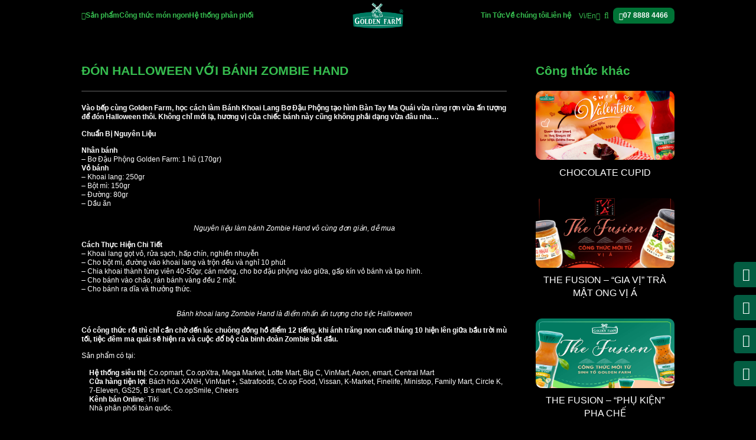

--- FILE ---
content_type: text/html; charset=UTF-8
request_url: https://canhdongvang.com/don-halloween-voi-banh-zombie-hand/
body_size: 19218
content:

<!DOCTYPE html>
<html dir="ltr" lang="vi" prefix="og: https://ogp.me/ns#">

	

<head>
	<meta charset="UTF-8">
	<meta name="viewport" content="width=device-width, initial-scale=1.0, maximum-scale=1.0">
	<meta http-equiv="X-UA-Compatible" content="ie=edge">
	 <!-- Thẻ canonical -->
            <link rel="canonical" href="https://goldenfarm.com.vn/don-halloween-voi-banh-zombie-hand/" />
    
    <title>ĐÓN HALLOWEEN VỚI BÁNH ZOMBIE HAND • Golden Farm</title>
			<style>
				.outofstock-message {margin-top: 20px;margin-bottom: 20px;background-color: #77a464;padding: 20px;color: #fff;clear:both;border-radius:5px; }
				.stock.out-of-stock{display:none;}
				.outofstock-message a { font-style: italic; }
				.woocommerce div.product .stock { color: #fff !important; background-color: #77a464;padding:10px 20px;font-weight: 700; border-radius: 5px; }
				.instock_hidden {display: none;}
			</style>
				<style>img:is([sizes="auto" i], [sizes^="auto," i]) { contain-intrinsic-size: 3000px 1500px }</style>
	
		<!-- All in One SEO Pro 4.6.2 - aioseo.com -->
		<meta name="description" content="Vào bếp cùng Golden Farm, học cách làm Bánh Khoai Lang Bơ Đậu Phộng tạo hình Bàn Tay Ma Quái vừa rùng rợn vừa ấn tượng để đón Halloween thôi. Không chỉ mới lạ, hương vị của chiếc bánh này cũng không phải dạng vừa đâu nha… Chuẩn Bị Nguyên Liệu Nhân bánh - Bơ" />
		<meta name="robots" content="max-image-preview:large" />
		<link rel="canonical" href="https://goldenfarm.com.vn/don-halloween-voi-banh-zombie-hand/" />
		<meta name="generator" content="All in One SEO Pro (AIOSEO) 4.6.2" />
		<meta property="og:locale" content="vi_VN" />
		<meta property="og:site_name" content="Golden Farm • Golden Farm là công ty sản xuất và cung ứng thực phẩm tại Việt Nam, được sáng lập bởi các chuyên gia về thực phẩm đến từ Mỹ. Với 24 năm thành lập và phát triển, Golden Farm cho ra đời nhiều dòng sản phẩm dẫn đầu thị trường như: Bơ Đậu Phộng, Mứt Trái Cây, Xốt Spaghetti, Mì Ý, Sirô, Sinh tố..." />
		<meta property="og:type" content="article" />
		<meta property="og:title" content="ĐÓN HALLOWEEN VỚI BÁNH ZOMBIE HAND • Golden Farm" />
		<meta property="og:description" content="Vào bếp cùng Golden Farm, học cách làm Bánh Khoai Lang Bơ Đậu Phộng tạo hình Bàn Tay Ma Quái vừa rùng rợn vừa ấn tượng để đón Halloween thôi. Không chỉ mới lạ, hương vị của chiếc bánh này cũng không phải dạng vừa đâu nha… Chuẩn Bị Nguyên Liệu Nhân bánh - Bơ" />
		<meta property="og:url" content="https://goldenfarm.com.vn/don-halloween-voi-banh-zombie-hand/" />
		<meta property="og:image" content="https://goldenfarm.com.vn/wp-content/uploads/cropped-LOGO-GOLDEN-FARM-20240710.png" />
		<meta property="og:image:secure_url" content="https://goldenfarm.com.vn/wp-content/uploads/cropped-LOGO-GOLDEN-FARM-20240710.png" />
		<meta property="article:published_time" content="2024-01-12T06:58:51+00:00" />
		<meta property="article:modified_time" content="2024-01-12T06:58:51+00:00" />
		<meta property="article:publisher" content="https://www.facebook.com/Goldenfarm.Canhdongvang" />
		<meta name="twitter:card" content="summary_large_image" />
		<meta name="twitter:title" content="ĐÓN HALLOWEEN VỚI BÁNH ZOMBIE HAND • Golden Farm" />
		<meta name="twitter:description" content="Vào bếp cùng Golden Farm, học cách làm Bánh Khoai Lang Bơ Đậu Phộng tạo hình Bàn Tay Ma Quái vừa rùng rợn vừa ấn tượng để đón Halloween thôi. Không chỉ mới lạ, hương vị của chiếc bánh này cũng không phải dạng vừa đâu nha… Chuẩn Bị Nguyên Liệu Nhân bánh - Bơ" />
		<meta name="twitter:image" content="https://goldenfarm.com.vn/wp-content/uploads/Facebook_goldenfarm.jpg" />
		<script type="application/ld+json" class="aioseo-schema">
			{"@context":"https:\/\/schema.org","@graph":[{"@type":"BlogPosting","@id":"https:\/\/goldenfarm.com.vn\/don-halloween-voi-banh-zombie-hand\/#blogposting","name":"\u0110O\u0301N HALLOWEEN V\u01a0\u0301I BA\u0301NH ZOMBIE HAND \u2022 Golden Farm","headline":"\u0110O\u0301N HALLOWEEN V\u01a0\u0301I BA\u0301NH ZOMBIE HAND","author":{"@id":"https:\/\/goldenfarm.com.vn\/author\/admin\/#author"},"publisher":{"@id":"https:\/\/goldenfarm.com.vn\/#organization"},"image":{"@type":"ImageObject","url":"https:\/\/goldenfarm.com.vn\/wp-content\/uploads\/2024\/01\/Untitled-1-Recovered.jpg","width":1280,"height":640},"datePublished":"2024-01-12T13:58:51+07:00","dateModified":"2024-01-12T13:58:51+07:00","inLanguage":"vi","mainEntityOfPage":{"@id":"https:\/\/goldenfarm.com.vn\/don-halloween-voi-banh-zombie-hand\/#webpage"},"isPartOf":{"@id":"https:\/\/goldenfarm.com.vn\/don-halloween-voi-banh-zombie-hand\/#webpage"},"articleSection":"Blog M\u00f3n Ngon"},{"@type":"BreadcrumbList","@id":"https:\/\/goldenfarm.com.vn\/don-halloween-voi-banh-zombie-hand\/#breadcrumblist","itemListElement":[{"@type":"ListItem","@id":"https:\/\/goldenfarm.com.vn\/#listItem","position":1,"name":"Home","item":"https:\/\/goldenfarm.com.vn\/","nextItem":"https:\/\/goldenfarm.com.vn\/don-halloween-voi-banh-zombie-hand\/#listItem"},{"@type":"ListItem","@id":"https:\/\/goldenfarm.com.vn\/don-halloween-voi-banh-zombie-hand\/#listItem","position":2,"name":"\u0110O\u0301N HALLOWEEN V\u01a0\u0301I BA\u0301NH ZOMBIE HAND","previousItem":"https:\/\/goldenfarm.com.vn\/#listItem"}]},{"@type":"Organization","@id":"https:\/\/goldenfarm.com.vn\/#organization","name":"Golden Farm","url":"https:\/\/goldenfarm.com.vn\/","logo":{"@type":"ImageObject","url":"https:\/\/goldenfarm.com.vn\/wp-content\/uploads\/2024\/02\/logo-golden-farm.png","@id":"https:\/\/goldenfarm.com.vn\/don-halloween-voi-banh-zombie-hand\/#organizationLogo","width":570,"height":300},"image":{"@id":"https:\/\/goldenfarm.com.vn\/#organizationLogo"},"sameAs":["https:\/\/www.facebook.com\/Goldenfarm.Canhdongvang","https:\/\/www.tiktok.com\/@goldenfarm_canhdongvang","https:\/\/www.youtube.com\/@GoldenFarmTV"],"contactPoint":{"@type":"ContactPoint","telephone":"+842837281818","contactType":"Sales"}},{"@type":"Person","@id":"https:\/\/goldenfarm.com.vn\/author\/admin\/#author","url":"https:\/\/goldenfarm.com.vn\/author\/admin\/","name":"admin","image":{"@type":"ImageObject","@id":"https:\/\/goldenfarm.com.vn\/don-halloween-voi-banh-zombie-hand\/#authorImage","url":"https:\/\/secure.gravatar.com\/avatar\/0b492ab00a31c071581243cf8dbe58e8af287ce3cf44cc593e1a23fcf5a34dd5?s=96&d=mm&r=g","width":96,"height":96,"caption":"admin"}},{"@type":"WebPage","@id":"https:\/\/goldenfarm.com.vn\/don-halloween-voi-banh-zombie-hand\/#webpage","url":"https:\/\/goldenfarm.com.vn\/don-halloween-voi-banh-zombie-hand\/","name":"\u0110O\u0301N HALLOWEEN V\u01a0\u0301I BA\u0301NH ZOMBIE HAND \u2022 Golden Farm","description":"Va\u0300o b\u00ea\u0301p cu\u0300ng Golden Farm, ho\u0323c ca\u0301ch la\u0300m Ba\u0301nh Khoai Lang B\u01a1 \u0110\u00e2\u0323u Ph\u00f4\u0323ng ta\u0323o hi\u0300nh Ba\u0300n Tay Ma Qua\u0301i v\u01b0\u0300a ru\u0300ng r\u01a1\u0323n v\u01b0\u0300a \u00e2\u0301n t\u01b0\u01a1\u0323ng \u0111\u00ea\u0309 \u0111o\u0301n Halloween th\u00f4i. Kh\u00f4ng ch\u1ec9 m\u1edbi l\u1ea1, h\u01b0\u01a1ng v\u1ecb c\u1ee7a chi\u1ebfc b\u00e1nh n\u00e0y c\u0169ng kh\u00f4ng ph\u1ea3i d\u1ea1ng v\u1eeba \u0111\u00e2u nha\u2026 Chu\u00e2\u0309n Bi\u0323 Nguy\u00ean Li\u00ea\u0323u Nh\u00e2n b\u00e1nh - B\u01a1","inLanguage":"vi","isPartOf":{"@id":"https:\/\/goldenfarm.com.vn\/#website"},"breadcrumb":{"@id":"https:\/\/goldenfarm.com.vn\/don-halloween-voi-banh-zombie-hand\/#breadcrumblist"},"author":{"@id":"https:\/\/goldenfarm.com.vn\/author\/admin\/#author"},"creator":{"@id":"https:\/\/goldenfarm.com.vn\/author\/admin\/#author"},"image":{"@type":"ImageObject","url":"https:\/\/goldenfarm.com.vn\/wp-content\/uploads\/2024\/01\/Untitled-1-Recovered.jpg","@id":"https:\/\/goldenfarm.com.vn\/don-halloween-voi-banh-zombie-hand\/#mainImage","width":1280,"height":640},"primaryImageOfPage":{"@id":"https:\/\/goldenfarm.com.vn\/don-halloween-voi-banh-zombie-hand\/#mainImage"},"datePublished":"2024-01-12T13:58:51+07:00","dateModified":"2024-01-12T13:58:51+07:00"},{"@type":"WebSite","@id":"https:\/\/goldenfarm.com.vn\/#website","url":"https:\/\/goldenfarm.com.vn\/","name":"Golden Farm","description":"Golden Farm l\u00e0 c\u00f4ng ty s\u1ea3n xu\u1ea5t v\u00e0 cung \u1ee9ng th\u1ef1c ph\u1ea9m t\u1ea1i Vi\u1ec7t Nam, \u0111\u01b0\u1ee3c s\u00e1ng l\u1eadp b\u1edfi c\u00e1c chuy\u00ean gia v\u1ec1 th\u1ef1c ph\u1ea9m \u0111\u1ebfn t\u1eeb M\u1ef9. V\u1edbi 24 n\u0103m th\u00e0nh l\u1eadp v\u00e0 ph\u00e1t tri\u1ec3n, Golden Farm cho ra \u0111\u1eddi nhi\u1ec1u d\u00f2ng s\u1ea3n ph\u1ea9m d\u1eabn \u0111\u1ea7u th\u1ecb tr\u01b0\u1eddng nh\u01b0: B\u01a1 \u0110\u1eadu Ph\u1ed9ng, M\u1ee9t Tr\u00e1i C\u00e2y, X\u1ed1t Spaghetti, M\u00ec \u00dd, Sir\u00f4, Sinh t\u1ed1...","inLanguage":"vi","publisher":{"@id":"https:\/\/goldenfarm.com.vn\/#organization"}}]}
		</script>
		<!-- All in One SEO Pro -->

<link rel='dns-prefetch' href='//goldenfarm.com.vn' />
<link rel='dns-prefetch' href='//challenges.cloudflare.com' />
<link rel="alternate" type="application/rss+xml" title="Dòng thông tin Golden Farm &raquo;" href="https://goldenfarm.com.vn/feed/" />
<link rel="alternate" type="application/rss+xml" title="Golden Farm &raquo; Dòng bình luận" href="https://goldenfarm.com.vn/comments/feed/" />
<link rel="alternate" type="application/rss+xml" title="Golden Farm &raquo; ĐÓN HALLOWEEN VỚI BÁNH ZOMBIE HAND Dòng bình luận" href="https://goldenfarm.com.vn/don-halloween-voi-banh-zombie-hand/feed/" />
<script type="text/javascript">
/* <![CDATA[ */
window._wpemojiSettings = {"baseUrl":"https:\/\/s.w.org\/images\/core\/emoji\/16.0.1\/72x72\/","ext":".png","svgUrl":"https:\/\/s.w.org\/images\/core\/emoji\/16.0.1\/svg\/","svgExt":".svg","source":{"concatemoji":"https:\/\/goldenfarm.com.vn\/wp-includes\/js\/wp-emoji-release.min.js?ver=6.8.2"}};
/*! This file is auto-generated */
!function(s,n){var o,i,e;function c(e){try{var t={supportTests:e,timestamp:(new Date).valueOf()};sessionStorage.setItem(o,JSON.stringify(t))}catch(e){}}function p(e,t,n){e.clearRect(0,0,e.canvas.width,e.canvas.height),e.fillText(t,0,0);var t=new Uint32Array(e.getImageData(0,0,e.canvas.width,e.canvas.height).data),a=(e.clearRect(0,0,e.canvas.width,e.canvas.height),e.fillText(n,0,0),new Uint32Array(e.getImageData(0,0,e.canvas.width,e.canvas.height).data));return t.every(function(e,t){return e===a[t]})}function u(e,t){e.clearRect(0,0,e.canvas.width,e.canvas.height),e.fillText(t,0,0);for(var n=e.getImageData(16,16,1,1),a=0;a<n.data.length;a++)if(0!==n.data[a])return!1;return!0}function f(e,t,n,a){switch(t){case"flag":return n(e,"\ud83c\udff3\ufe0f\u200d\u26a7\ufe0f","\ud83c\udff3\ufe0f\u200b\u26a7\ufe0f")?!1:!n(e,"\ud83c\udde8\ud83c\uddf6","\ud83c\udde8\u200b\ud83c\uddf6")&&!n(e,"\ud83c\udff4\udb40\udc67\udb40\udc62\udb40\udc65\udb40\udc6e\udb40\udc67\udb40\udc7f","\ud83c\udff4\u200b\udb40\udc67\u200b\udb40\udc62\u200b\udb40\udc65\u200b\udb40\udc6e\u200b\udb40\udc67\u200b\udb40\udc7f");case"emoji":return!a(e,"\ud83e\udedf")}return!1}function g(e,t,n,a){var r="undefined"!=typeof WorkerGlobalScope&&self instanceof WorkerGlobalScope?new OffscreenCanvas(300,150):s.createElement("canvas"),o=r.getContext("2d",{willReadFrequently:!0}),i=(o.textBaseline="top",o.font="600 32px Arial",{});return e.forEach(function(e){i[e]=t(o,e,n,a)}),i}function t(e){var t=s.createElement("script");t.src=e,t.defer=!0,s.head.appendChild(t)}"undefined"!=typeof Promise&&(o="wpEmojiSettingsSupports",i=["flag","emoji"],n.supports={everything:!0,everythingExceptFlag:!0},e=new Promise(function(e){s.addEventListener("DOMContentLoaded",e,{once:!0})}),new Promise(function(t){var n=function(){try{var e=JSON.parse(sessionStorage.getItem(o));if("object"==typeof e&&"number"==typeof e.timestamp&&(new Date).valueOf()<e.timestamp+604800&&"object"==typeof e.supportTests)return e.supportTests}catch(e){}return null}();if(!n){if("undefined"!=typeof Worker&&"undefined"!=typeof OffscreenCanvas&&"undefined"!=typeof URL&&URL.createObjectURL&&"undefined"!=typeof Blob)try{var e="postMessage("+g.toString()+"("+[JSON.stringify(i),f.toString(),p.toString(),u.toString()].join(",")+"));",a=new Blob([e],{type:"text/javascript"}),r=new Worker(URL.createObjectURL(a),{name:"wpTestEmojiSupports"});return void(r.onmessage=function(e){c(n=e.data),r.terminate(),t(n)})}catch(e){}c(n=g(i,f,p,u))}t(n)}).then(function(e){for(var t in e)n.supports[t]=e[t],n.supports.everything=n.supports.everything&&n.supports[t],"flag"!==t&&(n.supports.everythingExceptFlag=n.supports.everythingExceptFlag&&n.supports[t]);n.supports.everythingExceptFlag=n.supports.everythingExceptFlag&&!n.supports.flag,n.DOMReady=!1,n.readyCallback=function(){n.DOMReady=!0}}).then(function(){return e}).then(function(){var e;n.supports.everything||(n.readyCallback(),(e=n.source||{}).concatemoji?t(e.concatemoji):e.wpemoji&&e.twemoji&&(t(e.twemoji),t(e.wpemoji)))}))}((window,document),window._wpemojiSettings);
/* ]]> */
</script>

<style id='wp-emoji-styles-inline-css' type='text/css'>

	img.wp-smiley, img.emoji {
		display: inline !important;
		border: none !important;
		box-shadow: none !important;
		height: 1em !important;
		width: 1em !important;
		margin: 0 0.07em !important;
		vertical-align: -0.1em !important;
		background: none !important;
		padding: 0 !important;
	}
</style>
<link rel='stylesheet' id='wp-block-library-css' href='https://goldenfarm.com.vn/wp-includes/css/dist/block-library/style.min.css?ver=6.8.2' type='text/css' media='all' />
<style id='classic-theme-styles-inline-css' type='text/css'>
/*! This file is auto-generated */
.wp-block-button__link{color:#fff;background-color:#32373c;border-radius:9999px;box-shadow:none;text-decoration:none;padding:calc(.667em + 2px) calc(1.333em + 2px);font-size:1.125em}.wp-block-file__button{background:#32373c;color:#fff;text-decoration:none}
</style>
<link rel='stylesheet' id='ion.range-slider-css' href='https://goldenfarm.com.vn/wp-content/plugins/yith-woocommerce-ajax-product-filter/assets/css/ion.range-slider.css?ver=2.3.1' type='text/css' media='all' />
<link rel='stylesheet' id='yith-wcan-shortcodes-css' href='https://goldenfarm.com.vn/wp-content/plugins/yith-woocommerce-ajax-product-filter/assets/css/shortcodes.css?ver=4.3.0' type='text/css' media='all' />
<style id='yith-wcan-shortcodes-inline-css' type='text/css'>
:root{
	--yith-wcan-filters_colors_titles: rgb(54,189,79);
	--yith-wcan-filters_colors_background: rgb(34,34,34);
	--yith-wcan-filters_colors_accent: #A7144C;
	--yith-wcan-filters_colors_accent_r: 167;
	--yith-wcan-filters_colors_accent_g: 20;
	--yith-wcan-filters_colors_accent_b: 76;
	--yith-wcan-color_swatches_border_radius: 100%;
	--yith-wcan-color_swatches_size: 30px;
	--yith-wcan-labels_style_background: #FFFFFF;
	--yith-wcan-labels_style_background_hover: #A7144C;
	--yith-wcan-labels_style_background_active: #A7144C;
	--yith-wcan-labels_style_text: #434343;
	--yith-wcan-labels_style_text_hover: #FFFFFF;
	--yith-wcan-labels_style_text_active: #FFFFFF;
	--yith-wcan-anchors_style_text: #434343;
	--yith-wcan-anchors_style_text_hover: #A7144C;
	--yith-wcan-anchors_style_text_active: #A7144C;
}
</style>
<style id='global-styles-inline-css' type='text/css'>
:root{--wp--preset--aspect-ratio--square: 1;--wp--preset--aspect-ratio--4-3: 4/3;--wp--preset--aspect-ratio--3-4: 3/4;--wp--preset--aspect-ratio--3-2: 3/2;--wp--preset--aspect-ratio--2-3: 2/3;--wp--preset--aspect-ratio--16-9: 16/9;--wp--preset--aspect-ratio--9-16: 9/16;--wp--preset--color--black: #000000;--wp--preset--color--cyan-bluish-gray: #abb8c3;--wp--preset--color--white: #ffffff;--wp--preset--color--pale-pink: #f78da7;--wp--preset--color--vivid-red: #cf2e2e;--wp--preset--color--luminous-vivid-orange: #ff6900;--wp--preset--color--luminous-vivid-amber: #fcb900;--wp--preset--color--light-green-cyan: #7bdcb5;--wp--preset--color--vivid-green-cyan: #00d084;--wp--preset--color--pale-cyan-blue: #8ed1fc;--wp--preset--color--vivid-cyan-blue: #0693e3;--wp--preset--color--vivid-purple: #9b51e0;--wp--preset--gradient--vivid-cyan-blue-to-vivid-purple: linear-gradient(135deg,rgba(6,147,227,1) 0%,rgb(155,81,224) 100%);--wp--preset--gradient--light-green-cyan-to-vivid-green-cyan: linear-gradient(135deg,rgb(122,220,180) 0%,rgb(0,208,130) 100%);--wp--preset--gradient--luminous-vivid-amber-to-luminous-vivid-orange: linear-gradient(135deg,rgba(252,185,0,1) 0%,rgba(255,105,0,1) 100%);--wp--preset--gradient--luminous-vivid-orange-to-vivid-red: linear-gradient(135deg,rgba(255,105,0,1) 0%,rgb(207,46,46) 100%);--wp--preset--gradient--very-light-gray-to-cyan-bluish-gray: linear-gradient(135deg,rgb(238,238,238) 0%,rgb(169,184,195) 100%);--wp--preset--gradient--cool-to-warm-spectrum: linear-gradient(135deg,rgb(74,234,220) 0%,rgb(151,120,209) 20%,rgb(207,42,186) 40%,rgb(238,44,130) 60%,rgb(251,105,98) 80%,rgb(254,248,76) 100%);--wp--preset--gradient--blush-light-purple: linear-gradient(135deg,rgb(255,206,236) 0%,rgb(152,150,240) 100%);--wp--preset--gradient--blush-bordeaux: linear-gradient(135deg,rgb(254,205,165) 0%,rgb(254,45,45) 50%,rgb(107,0,62) 100%);--wp--preset--gradient--luminous-dusk: linear-gradient(135deg,rgb(255,203,112) 0%,rgb(199,81,192) 50%,rgb(65,88,208) 100%);--wp--preset--gradient--pale-ocean: linear-gradient(135deg,rgb(255,245,203) 0%,rgb(182,227,212) 50%,rgb(51,167,181) 100%);--wp--preset--gradient--electric-grass: linear-gradient(135deg,rgb(202,248,128) 0%,rgb(113,206,126) 100%);--wp--preset--gradient--midnight: linear-gradient(135deg,rgb(2,3,129) 0%,rgb(40,116,252) 100%);--wp--preset--font-size--small: 13px;--wp--preset--font-size--medium: 20px;--wp--preset--font-size--large: 36px;--wp--preset--font-size--x-large: 42px;--wp--preset--spacing--20: 0.44rem;--wp--preset--spacing--30: 0.67rem;--wp--preset--spacing--40: 1rem;--wp--preset--spacing--50: 1.5rem;--wp--preset--spacing--60: 2.25rem;--wp--preset--spacing--70: 3.38rem;--wp--preset--spacing--80: 5.06rem;--wp--preset--shadow--natural: 6px 6px 9px rgba(0, 0, 0, 0.2);--wp--preset--shadow--deep: 12px 12px 50px rgba(0, 0, 0, 0.4);--wp--preset--shadow--sharp: 6px 6px 0px rgba(0, 0, 0, 0.2);--wp--preset--shadow--outlined: 6px 6px 0px -3px rgba(255, 255, 255, 1), 6px 6px rgba(0, 0, 0, 1);--wp--preset--shadow--crisp: 6px 6px 0px rgba(0, 0, 0, 1);}:where(.is-layout-flex){gap: 0.5em;}:where(.is-layout-grid){gap: 0.5em;}body .is-layout-flex{display: flex;}.is-layout-flex{flex-wrap: wrap;align-items: center;}.is-layout-flex > :is(*, div){margin: 0;}body .is-layout-grid{display: grid;}.is-layout-grid > :is(*, div){margin: 0;}:where(.wp-block-columns.is-layout-flex){gap: 2em;}:where(.wp-block-columns.is-layout-grid){gap: 2em;}:where(.wp-block-post-template.is-layout-flex){gap: 1.25em;}:where(.wp-block-post-template.is-layout-grid){gap: 1.25em;}.has-black-color{color: var(--wp--preset--color--black) !important;}.has-cyan-bluish-gray-color{color: var(--wp--preset--color--cyan-bluish-gray) !important;}.has-white-color{color: var(--wp--preset--color--white) !important;}.has-pale-pink-color{color: var(--wp--preset--color--pale-pink) !important;}.has-vivid-red-color{color: var(--wp--preset--color--vivid-red) !important;}.has-luminous-vivid-orange-color{color: var(--wp--preset--color--luminous-vivid-orange) !important;}.has-luminous-vivid-amber-color{color: var(--wp--preset--color--luminous-vivid-amber) !important;}.has-light-green-cyan-color{color: var(--wp--preset--color--light-green-cyan) !important;}.has-vivid-green-cyan-color{color: var(--wp--preset--color--vivid-green-cyan) !important;}.has-pale-cyan-blue-color{color: var(--wp--preset--color--pale-cyan-blue) !important;}.has-vivid-cyan-blue-color{color: var(--wp--preset--color--vivid-cyan-blue) !important;}.has-vivid-purple-color{color: var(--wp--preset--color--vivid-purple) !important;}.has-black-background-color{background-color: var(--wp--preset--color--black) !important;}.has-cyan-bluish-gray-background-color{background-color: var(--wp--preset--color--cyan-bluish-gray) !important;}.has-white-background-color{background-color: var(--wp--preset--color--white) !important;}.has-pale-pink-background-color{background-color: var(--wp--preset--color--pale-pink) !important;}.has-vivid-red-background-color{background-color: var(--wp--preset--color--vivid-red) !important;}.has-luminous-vivid-orange-background-color{background-color: var(--wp--preset--color--luminous-vivid-orange) !important;}.has-luminous-vivid-amber-background-color{background-color: var(--wp--preset--color--luminous-vivid-amber) !important;}.has-light-green-cyan-background-color{background-color: var(--wp--preset--color--light-green-cyan) !important;}.has-vivid-green-cyan-background-color{background-color: var(--wp--preset--color--vivid-green-cyan) !important;}.has-pale-cyan-blue-background-color{background-color: var(--wp--preset--color--pale-cyan-blue) !important;}.has-vivid-cyan-blue-background-color{background-color: var(--wp--preset--color--vivid-cyan-blue) !important;}.has-vivid-purple-background-color{background-color: var(--wp--preset--color--vivid-purple) !important;}.has-black-border-color{border-color: var(--wp--preset--color--black) !important;}.has-cyan-bluish-gray-border-color{border-color: var(--wp--preset--color--cyan-bluish-gray) !important;}.has-white-border-color{border-color: var(--wp--preset--color--white) !important;}.has-pale-pink-border-color{border-color: var(--wp--preset--color--pale-pink) !important;}.has-vivid-red-border-color{border-color: var(--wp--preset--color--vivid-red) !important;}.has-luminous-vivid-orange-border-color{border-color: var(--wp--preset--color--luminous-vivid-orange) !important;}.has-luminous-vivid-amber-border-color{border-color: var(--wp--preset--color--luminous-vivid-amber) !important;}.has-light-green-cyan-border-color{border-color: var(--wp--preset--color--light-green-cyan) !important;}.has-vivid-green-cyan-border-color{border-color: var(--wp--preset--color--vivid-green-cyan) !important;}.has-pale-cyan-blue-border-color{border-color: var(--wp--preset--color--pale-cyan-blue) !important;}.has-vivid-cyan-blue-border-color{border-color: var(--wp--preset--color--vivid-cyan-blue) !important;}.has-vivid-purple-border-color{border-color: var(--wp--preset--color--vivid-purple) !important;}.has-vivid-cyan-blue-to-vivid-purple-gradient-background{background: var(--wp--preset--gradient--vivid-cyan-blue-to-vivid-purple) !important;}.has-light-green-cyan-to-vivid-green-cyan-gradient-background{background: var(--wp--preset--gradient--light-green-cyan-to-vivid-green-cyan) !important;}.has-luminous-vivid-amber-to-luminous-vivid-orange-gradient-background{background: var(--wp--preset--gradient--luminous-vivid-amber-to-luminous-vivid-orange) !important;}.has-luminous-vivid-orange-to-vivid-red-gradient-background{background: var(--wp--preset--gradient--luminous-vivid-orange-to-vivid-red) !important;}.has-very-light-gray-to-cyan-bluish-gray-gradient-background{background: var(--wp--preset--gradient--very-light-gray-to-cyan-bluish-gray) !important;}.has-cool-to-warm-spectrum-gradient-background{background: var(--wp--preset--gradient--cool-to-warm-spectrum) !important;}.has-blush-light-purple-gradient-background{background: var(--wp--preset--gradient--blush-light-purple) !important;}.has-blush-bordeaux-gradient-background{background: var(--wp--preset--gradient--blush-bordeaux) !important;}.has-luminous-dusk-gradient-background{background: var(--wp--preset--gradient--luminous-dusk) !important;}.has-pale-ocean-gradient-background{background: var(--wp--preset--gradient--pale-ocean) !important;}.has-electric-grass-gradient-background{background: var(--wp--preset--gradient--electric-grass) !important;}.has-midnight-gradient-background{background: var(--wp--preset--gradient--midnight) !important;}.has-small-font-size{font-size: var(--wp--preset--font-size--small) !important;}.has-medium-font-size{font-size: var(--wp--preset--font-size--medium) !important;}.has-large-font-size{font-size: var(--wp--preset--font-size--large) !important;}.has-x-large-font-size{font-size: var(--wp--preset--font-size--x-large) !important;}
:where(.wp-block-post-template.is-layout-flex){gap: 1.25em;}:where(.wp-block-post-template.is-layout-grid){gap: 1.25em;}
:where(.wp-block-columns.is-layout-flex){gap: 2em;}:where(.wp-block-columns.is-layout-grid){gap: 2em;}
:root :where(.wp-block-pullquote){font-size: 1.5em;line-height: 1.6;}
</style>
<link rel='stylesheet' id='contact-form-7-css' href='https://goldenfarm.com.vn/wp-content/plugins/contact-form-7/includes/css/styles.css?ver=6.1.1' type='text/css' media='all' />
<style id='contact-form-7-inline-css' type='text/css'>
.wpcf7 .wpcf7-recaptcha iframe {margin-bottom: 0;}.wpcf7 .wpcf7-recaptcha[data-align="center"] > div {margin: 0 auto;}.wpcf7 .wpcf7-recaptcha[data-align="right"] > div {margin: 0 0 0 auto;}
</style>
<link rel='stylesheet' id='woocommerce-layout-css' href='https://goldenfarm.com.vn/wp-content/plugins/woocommerce/assets/css/woocommerce-layout.css?ver=10.0.4' type='text/css' media='all' />
<link rel='stylesheet' id='woocommerce-smallscreen-css' href='https://goldenfarm.com.vn/wp-content/plugins/woocommerce/assets/css/woocommerce-smallscreen.css?ver=10.0.4' type='text/css' media='only screen and (max-width: 768px)' />
<link rel='stylesheet' id='woocommerce-general-css' href='https://goldenfarm.com.vn/wp-content/plugins/woocommerce/assets/css/woocommerce.css?ver=10.0.4' type='text/css' media='all' />
<style id='woocommerce-inline-inline-css' type='text/css'>
.woocommerce form .form-row .required { visibility: visible; }
</style>
<link rel='stylesheet' id='brands-styles-css' href='https://goldenfarm.com.vn/wp-content/plugins/woocommerce/assets/css/brands.css?ver=10.0.4' type='text/css' media='all' />
<link rel='stylesheet' id='frontend-style-main-css' href='https://goldenfarm.com.vn/wp-content/themes/CanhCamTheme/styles/global.min.css?ver=1.1.0' type='text/css' media='all' />
<link rel='stylesheet' id='frontend-style-global-css' href='https://goldenfarm.com.vn/wp-content/themes/CanhCamTheme/styles/main.min.css?ver=1.1.0' type='text/css' media='all' />
<link rel='stylesheet' id='canhcam-custom-style-css' href='https://goldenfarm.com.vn/wp-content/themes/CanhCamTheme/styles/custom.css?ver=1.1.0' type='text/css' media='all' />
<script type="text/javascript" src="https://goldenfarm.com.vn/wp-includes/js/jquery/jquery.min.js?ver=3.7.1" id="jquery-core-js"></script>
<script type="text/javascript" src="https://goldenfarm.com.vn/wp-includes/js/jquery/jquery-migrate.min.js?ver=3.4.1" id="jquery-migrate-js"></script>
<script type="text/javascript" src="https://goldenfarm.com.vn/wp-content/plugins/woocommerce/assets/js/jquery-blockui/jquery.blockUI.min.js?ver=2.7.0-wc.10.0.4" id="jquery-blockui-js" defer="defer" data-wp-strategy="defer"></script>
<script type="text/javascript" id="wc-add-to-cart-js-extra">
/* <![CDATA[ */
var wc_add_to_cart_params = {"ajax_url":"\/wp-admin\/admin-ajax.php","wc_ajax_url":"\/?wc-ajax=%%endpoint%%","i18n_view_cart":"Xem gi\u1ecf h\u00e0ng","cart_url":"https:\/\/goldenfarm.com.vn\/cart\/","is_cart":"","cart_redirect_after_add":"no"};
/* ]]> */
</script>
<script type="text/javascript" defer src="https://goldenfarm.com.vn/wp-content/plugins/woocommerce/assets/js/frontend/add-to-cart.min.js?ver=10.0.4" id="wc-add-to-cart-js" defer="defer" data-wp-strategy="defer"></script>
<script type="text/javascript" defer src="https://goldenfarm.com.vn/wp-content/plugins/woocommerce/assets/js/js-cookie/js.cookie.min.js?ver=2.1.4-wc.10.0.4" id="js-cookie-js" defer="defer" data-wp-strategy="defer"></script>
<script type="text/javascript" id="woocommerce-js-extra">
/* <![CDATA[ */
var woocommerce_params = {"ajax_url":"\/wp-admin\/admin-ajax.php","wc_ajax_url":"\/?wc-ajax=%%endpoint%%","i18n_password_show":"Hi\u1ec3n th\u1ecb m\u1eadt kh\u1ea9u","i18n_password_hide":"\u1ea8n m\u1eadt kh\u1ea9u"};
/* ]]> */
</script>
<script type="text/javascript" defer src="https://goldenfarm.com.vn/wp-content/plugins/woocommerce/assets/js/frontend/woocommerce.min.js?ver=10.0.4" id="woocommerce-js" defer="defer" data-wp-strategy="defer"></script>
<link rel="https://api.w.org/" href="https://goldenfarm.com.vn/wp-json/" /><link rel="alternate" title="JSON" type="application/json" href="https://goldenfarm.com.vn/wp-json/wp/v2/posts/2390" /><link rel="EditURI" type="application/rsd+xml" title="RSD" href="https://goldenfarm.com.vn/xmlrpc.php?rsd" />
<meta name="generator" content="WordPress 6.8.2" />
<meta name="generator" content="WooCommerce 10.0.4" />
<link rel='shortlink' href='https://goldenfarm.com.vn/?p=2390' />
<link rel="alternate" title="oNhúng (JSON)" type="application/json+oembed" href="https://goldenfarm.com.vn/wp-json/oembed/1.0/embed?url=https%3A%2F%2Fgoldenfarm.com.vn%2Fdon-halloween-voi-banh-zombie-hand%2F" />
<link rel="alternate" title="oNhúng (XML)" type="text/xml+oembed" href="https://goldenfarm.com.vn/wp-json/oembed/1.0/embed?url=https%3A%2F%2Fgoldenfarm.com.vn%2Fdon-halloween-voi-banh-zombie-hand%2F&#038;format=xml" />
    <link rel="preload" href="https://goldenfarm.com.vn/wp-content/themes/CanhCamTheme/fonts/main-font.woff2" as="font" type="font/woff2" crossorigin>
    <link rel="preload" href="https://goldenfarm.com.vn/wp-content/themes/CanhCamTheme/fonts/heading-font.woff2" as="font" type="font/woff2" crossorigin>
    	<noscript><style>.woocommerce-product-gallery{ opacity: 1 !important; }</style></noscript>
	<link rel="icon" href="https://goldenfarm.com.vn/wp-content/uploads/cropped-LOGO-GOLDEN-FARM-20240710-32x32.png" sizes="32x32" />
<link rel="icon" href="https://goldenfarm.com.vn/wp-content/uploads/cropped-LOGO-GOLDEN-FARM-20240710-192x192.png" sizes="192x192" />
<link rel="apple-touch-icon" href="https://goldenfarm.com.vn/wp-content/uploads/cropped-LOGO-GOLDEN-FARM-20240710-180x180.png" />
<meta name="msapplication-TileImage" content="https://goldenfarm.com.vn/wp-content/uploads/cropped-LOGO-GOLDEN-FARM-20240710-270x270.png" />
		<style type="text/css" id="wp-custom-css">
			.site-nav ul {
	flex-wrap: wrap !important;
}

@media (min-width: 1024px) {
.site-nav ul {
	margin-left: 200px !important;
    margin-right: 200px !important;
}
}
@media (max-width: 767px) {
  .cta-fixed {
    display: none !important;
  }
}

.woocommerce-notices-wrapper {
	display:none !important;
}



header .logo img {
        height: 3.5rem;
    }


@media (max-width: 1024px) {
    .home-brands .brands-list, .home-brands .brands-list.grid {
    grid-template-columns: repeat(3, minmax(0, 1fr)) !important;
  }
}


@media (max-width: 768px) {
    .home-brands .brands-list, .home-brands .brands-list.grid {
    grid-template-columns: repeat(1, minmax(0, 1fr)) !important;
  }
}


@media (max-width: 768px) {
  .home-about .home-about-list, .home-about .home-about.grid {
    grid-template-columns: repeat(1, minmax(0, 1fr)) !important;
  }
}		</style>
		<style id="sccss"></style>
	
		<!-- Style-->
	<title>ĐÓN HALLOWEEN VỚI BÁNH ZOMBIE HAND • Golden Farm</title>
			<style>
				.outofstock-message {margin-top: 20px;margin-bottom: 20px;background-color: #77a464;padding: 20px;color: #fff;clear:both;border-radius:5px; }
				.stock.out-of-stock{display:none;}
				.outofstock-message a { font-style: italic; }
				.woocommerce div.product .stock { color: #fff !important; background-color: #77a464;padding:10px 20px;font-weight: 700; border-radius: 5px; }
				.instock_hidden {display: none;}
			</style>
				<style>img:is([sizes="auto" i], [sizes^="auto," i]) { contain-intrinsic-size: 3000px 1500px }</style>
	
		<!-- All in One SEO Pro 4.6.2 - aioseo.com -->
		<meta name="description" content="Vào bếp cùng Golden Farm, học cách làm Bánh Khoai Lang Bơ Đậu Phộng tạo hình Bàn Tay Ma Quái vừa rùng rợn vừa ấn tượng để đón Halloween thôi. Không chỉ mới lạ, hương vị của chiếc bánh này cũng không phải dạng vừa đâu nha… Chuẩn Bị Nguyên Liệu Nhân bánh - Bơ" />
		<meta name="robots" content="max-image-preview:large" />
		<link rel="canonical" href="https://goldenfarm.com.vn/don-halloween-voi-banh-zombie-hand/" />
		<meta name="generator" content="All in One SEO Pro (AIOSEO) 4.6.2" />
		<meta property="og:locale" content="vi_VN" />
		<meta property="og:site_name" content="Golden Farm • Golden Farm là công ty sản xuất và cung ứng thực phẩm tại Việt Nam, được sáng lập bởi các chuyên gia về thực phẩm đến từ Mỹ. Với 24 năm thành lập và phát triển, Golden Farm cho ra đời nhiều dòng sản phẩm dẫn đầu thị trường như: Bơ Đậu Phộng, Mứt Trái Cây, Xốt Spaghetti, Mì Ý, Sirô, Sinh tố..." />
		<meta property="og:type" content="article" />
		<meta property="og:title" content="ĐÓN HALLOWEEN VỚI BÁNH ZOMBIE HAND • Golden Farm" />
		<meta property="og:description" content="Vào bếp cùng Golden Farm, học cách làm Bánh Khoai Lang Bơ Đậu Phộng tạo hình Bàn Tay Ma Quái vừa rùng rợn vừa ấn tượng để đón Halloween thôi. Không chỉ mới lạ, hương vị của chiếc bánh này cũng không phải dạng vừa đâu nha… Chuẩn Bị Nguyên Liệu Nhân bánh - Bơ" />
		<meta property="og:url" content="https://goldenfarm.com.vn/don-halloween-voi-banh-zombie-hand/" />
		<meta property="og:image" content="https://goldenfarm.com.vn/wp-content/uploads/cropped-LOGO-GOLDEN-FARM-20240710.png" />
		<meta property="og:image:secure_url" content="https://goldenfarm.com.vn/wp-content/uploads/cropped-LOGO-GOLDEN-FARM-20240710.png" />
		<meta property="article:published_time" content="2024-01-12T06:58:51+00:00" />
		<meta property="article:modified_time" content="2024-01-12T06:58:51+00:00" />
		<meta property="article:publisher" content="https://www.facebook.com/Goldenfarm.Canhdongvang" />
		<meta name="twitter:card" content="summary_large_image" />
		<meta name="twitter:title" content="ĐÓN HALLOWEEN VỚI BÁNH ZOMBIE HAND • Golden Farm" />
		<meta name="twitter:description" content="Vào bếp cùng Golden Farm, học cách làm Bánh Khoai Lang Bơ Đậu Phộng tạo hình Bàn Tay Ma Quái vừa rùng rợn vừa ấn tượng để đón Halloween thôi. Không chỉ mới lạ, hương vị của chiếc bánh này cũng không phải dạng vừa đâu nha… Chuẩn Bị Nguyên Liệu Nhân bánh - Bơ" />
		<meta name="twitter:image" content="https://goldenfarm.com.vn/wp-content/uploads/Facebook_goldenfarm.jpg" />
		<script type="application/ld+json" class="aioseo-schema">
			{"@context":"https:\/\/schema.org","@graph":[{"@type":"BlogPosting","@id":"https:\/\/goldenfarm.com.vn\/don-halloween-voi-banh-zombie-hand\/#blogposting","name":"\u0110O\u0301N HALLOWEEN V\u01a0\u0301I BA\u0301NH ZOMBIE HAND \u2022 Golden Farm","headline":"\u0110O\u0301N HALLOWEEN V\u01a0\u0301I BA\u0301NH ZOMBIE HAND","author":{"@id":"https:\/\/goldenfarm.com.vn\/author\/admin\/#author"},"publisher":{"@id":"https:\/\/goldenfarm.com.vn\/#organization"},"image":{"@type":"ImageObject","url":"https:\/\/goldenfarm.com.vn\/wp-content\/uploads\/2024\/01\/Untitled-1-Recovered.jpg","width":1280,"height":640},"datePublished":"2024-01-12T13:58:51+07:00","dateModified":"2024-01-12T13:58:51+07:00","inLanguage":"vi","mainEntityOfPage":{"@id":"https:\/\/goldenfarm.com.vn\/don-halloween-voi-banh-zombie-hand\/#webpage"},"isPartOf":{"@id":"https:\/\/goldenfarm.com.vn\/don-halloween-voi-banh-zombie-hand\/#webpage"},"articleSection":"Blog M\u00f3n Ngon"},{"@type":"BreadcrumbList","@id":"https:\/\/goldenfarm.com.vn\/don-halloween-voi-banh-zombie-hand\/#breadcrumblist","itemListElement":[{"@type":"ListItem","@id":"https:\/\/goldenfarm.com.vn\/#listItem","position":1,"name":"Home","item":"https:\/\/goldenfarm.com.vn\/","nextItem":"https:\/\/goldenfarm.com.vn\/don-halloween-voi-banh-zombie-hand\/#listItem"},{"@type":"ListItem","@id":"https:\/\/goldenfarm.com.vn\/don-halloween-voi-banh-zombie-hand\/#listItem","position":2,"name":"\u0110O\u0301N HALLOWEEN V\u01a0\u0301I BA\u0301NH ZOMBIE HAND","previousItem":"https:\/\/goldenfarm.com.vn\/#listItem"}]},{"@type":"Organization","@id":"https:\/\/goldenfarm.com.vn\/#organization","name":"Golden Farm","url":"https:\/\/goldenfarm.com.vn\/","logo":{"@type":"ImageObject","url":"https:\/\/goldenfarm.com.vn\/wp-content\/uploads\/2024\/02\/logo-golden-farm.png","@id":"https:\/\/goldenfarm.com.vn\/don-halloween-voi-banh-zombie-hand\/#organizationLogo","width":570,"height":300},"image":{"@id":"https:\/\/goldenfarm.com.vn\/#organizationLogo"},"sameAs":["https:\/\/www.facebook.com\/Goldenfarm.Canhdongvang","https:\/\/www.tiktok.com\/@goldenfarm_canhdongvang","https:\/\/www.youtube.com\/@GoldenFarmTV"],"contactPoint":{"@type":"ContactPoint","telephone":"+842837281818","contactType":"Sales"}},{"@type":"Person","@id":"https:\/\/goldenfarm.com.vn\/author\/admin\/#author","url":"https:\/\/goldenfarm.com.vn\/author\/admin\/","name":"admin","image":{"@type":"ImageObject","@id":"https:\/\/goldenfarm.com.vn\/don-halloween-voi-banh-zombie-hand\/#authorImage","url":"https:\/\/secure.gravatar.com\/avatar\/0b492ab00a31c071581243cf8dbe58e8af287ce3cf44cc593e1a23fcf5a34dd5?s=96&d=mm&r=g","width":96,"height":96,"caption":"admin"}},{"@type":"WebPage","@id":"https:\/\/goldenfarm.com.vn\/don-halloween-voi-banh-zombie-hand\/#webpage","url":"https:\/\/goldenfarm.com.vn\/don-halloween-voi-banh-zombie-hand\/","name":"\u0110O\u0301N HALLOWEEN V\u01a0\u0301I BA\u0301NH ZOMBIE HAND \u2022 Golden Farm","description":"Va\u0300o b\u00ea\u0301p cu\u0300ng Golden Farm, ho\u0323c ca\u0301ch la\u0300m Ba\u0301nh Khoai Lang B\u01a1 \u0110\u00e2\u0323u Ph\u00f4\u0323ng ta\u0323o hi\u0300nh Ba\u0300n Tay Ma Qua\u0301i v\u01b0\u0300a ru\u0300ng r\u01a1\u0323n v\u01b0\u0300a \u00e2\u0301n t\u01b0\u01a1\u0323ng \u0111\u00ea\u0309 \u0111o\u0301n Halloween th\u00f4i. Kh\u00f4ng ch\u1ec9 m\u1edbi l\u1ea1, h\u01b0\u01a1ng v\u1ecb c\u1ee7a chi\u1ebfc b\u00e1nh n\u00e0y c\u0169ng kh\u00f4ng ph\u1ea3i d\u1ea1ng v\u1eeba \u0111\u00e2u nha\u2026 Chu\u00e2\u0309n Bi\u0323 Nguy\u00ean Li\u00ea\u0323u Nh\u00e2n b\u00e1nh - B\u01a1","inLanguage":"vi","isPartOf":{"@id":"https:\/\/goldenfarm.com.vn\/#website"},"breadcrumb":{"@id":"https:\/\/goldenfarm.com.vn\/don-halloween-voi-banh-zombie-hand\/#breadcrumblist"},"author":{"@id":"https:\/\/goldenfarm.com.vn\/author\/admin\/#author"},"creator":{"@id":"https:\/\/goldenfarm.com.vn\/author\/admin\/#author"},"image":{"@type":"ImageObject","url":"https:\/\/goldenfarm.com.vn\/wp-content\/uploads\/2024\/01\/Untitled-1-Recovered.jpg","@id":"https:\/\/goldenfarm.com.vn\/don-halloween-voi-banh-zombie-hand\/#mainImage","width":1280,"height":640},"primaryImageOfPage":{"@id":"https:\/\/goldenfarm.com.vn\/don-halloween-voi-banh-zombie-hand\/#mainImage"},"datePublished":"2024-01-12T13:58:51+07:00","dateModified":"2024-01-12T13:58:51+07:00"},{"@type":"WebSite","@id":"https:\/\/goldenfarm.com.vn\/#website","url":"https:\/\/goldenfarm.com.vn\/","name":"Golden Farm","description":"Golden Farm l\u00e0 c\u00f4ng ty s\u1ea3n xu\u1ea5t v\u00e0 cung \u1ee9ng th\u1ef1c ph\u1ea9m t\u1ea1i Vi\u1ec7t Nam, \u0111\u01b0\u1ee3c s\u00e1ng l\u1eadp b\u1edfi c\u00e1c chuy\u00ean gia v\u1ec1 th\u1ef1c ph\u1ea9m \u0111\u1ebfn t\u1eeb M\u1ef9. V\u1edbi 24 n\u0103m th\u00e0nh l\u1eadp v\u00e0 ph\u00e1t tri\u1ec3n, Golden Farm cho ra \u0111\u1eddi nhi\u1ec1u d\u00f2ng s\u1ea3n ph\u1ea9m d\u1eabn \u0111\u1ea7u th\u1ecb tr\u01b0\u1eddng nh\u01b0: B\u01a1 \u0110\u1eadu Ph\u1ed9ng, M\u1ee9t Tr\u00e1i C\u00e2y, X\u1ed1t Spaghetti, M\u00ec \u00dd, Sir\u00f4, Sinh t\u1ed1...","inLanguage":"vi","publisher":{"@id":"https:\/\/goldenfarm.com.vn\/#organization"}}]}
		</script>
		<!-- All in One SEO Pro -->

<link rel='dns-prefetch' href='//goldenfarm.com.vn' />
<link rel='dns-prefetch' href='//challenges.cloudflare.com' />
<link rel="alternate" type="application/rss+xml" title="Dòng thông tin Golden Farm &raquo;" href="https://goldenfarm.com.vn/feed/" />
<link rel="alternate" type="application/rss+xml" title="Golden Farm &raquo; Dòng bình luận" href="https://goldenfarm.com.vn/comments/feed/" />
<link rel="alternate" type="application/rss+xml" title="Golden Farm &raquo; ĐÓN HALLOWEEN VỚI BÁNH ZOMBIE HAND Dòng bình luận" href="https://goldenfarm.com.vn/don-halloween-voi-banh-zombie-hand/feed/" />
<link rel='stylesheet' id='wc-blocks-style-css' href='https://goldenfarm.com.vn/wp-content/plugins/woocommerce/assets/client/blocks/wc-blocks.css?ver=wc-10.0.4' type='text/css' media='all' />
<link rel="https://api.w.org/" href="https://goldenfarm.com.vn/wp-json/" /><link rel="alternate" title="JSON" type="application/json" href="https://goldenfarm.com.vn/wp-json/wp/v2/posts/2390" /><link rel="EditURI" type="application/rsd+xml" title="RSD" href="https://goldenfarm.com.vn/xmlrpc.php?rsd" />
<meta name="generator" content="WordPress 6.8.2" />
<meta name="generator" content="WooCommerce 10.0.4" />
<link rel='shortlink' href='https://goldenfarm.com.vn/?p=2390' />
<link rel="alternate" title="oNhúng (JSON)" type="application/json+oembed" href="https://goldenfarm.com.vn/wp-json/oembed/1.0/embed?url=https%3A%2F%2Fgoldenfarm.com.vn%2Fdon-halloween-voi-banh-zombie-hand%2F" />
<link rel="alternate" title="oNhúng (XML)" type="text/xml+oembed" href="https://goldenfarm.com.vn/wp-json/oembed/1.0/embed?url=https%3A%2F%2Fgoldenfarm.com.vn%2Fdon-halloween-voi-banh-zombie-hand%2F&#038;format=xml" />
    <link rel="preload" href="https://goldenfarm.com.vn/wp-content/themes/CanhCamTheme/fonts/main-font.woff2" as="font" type="font/woff2" crossorigin>
    <link rel="preload" href="https://goldenfarm.com.vn/wp-content/themes/CanhCamTheme/fonts/heading-font.woff2" as="font" type="font/woff2" crossorigin>
    	<noscript><style>.woocommerce-product-gallery{ opacity: 1 !important; }</style></noscript>
	<link rel="icon" href="https://goldenfarm.com.vn/wp-content/uploads/cropped-LOGO-GOLDEN-FARM-20240710-32x32.png" sizes="32x32" />
<link rel="icon" href="https://goldenfarm.com.vn/wp-content/uploads/cropped-LOGO-GOLDEN-FARM-20240710-192x192.png" sizes="192x192" />
<link rel="apple-touch-icon" href="https://goldenfarm.com.vn/wp-content/uploads/cropped-LOGO-GOLDEN-FARM-20240710-180x180.png" />
<meta name="msapplication-TileImage" content="https://goldenfarm.com.vn/wp-content/uploads/cropped-LOGO-GOLDEN-FARM-20240710-270x270.png" />
		<style type="text/css" id="wp-custom-css">
			.site-nav ul {
	flex-wrap: wrap !important;
}

@media (min-width: 1024px) {
.site-nav ul {
	margin-left: 200px !important;
    margin-right: 200px !important;
}
}
@media (max-width: 767px) {
  .cta-fixed {
    display: none !important;
  }
}

.woocommerce-notices-wrapper {
	display:none !important;
}



header .logo img {
        height: 3.5rem;
    }


@media (max-width: 1024px) {
    .home-brands .brands-list, .home-brands .brands-list.grid {
    grid-template-columns: repeat(3, minmax(0, 1fr)) !important;
  }
}


@media (max-width: 768px) {
    .home-brands .brands-list, .home-brands .brands-list.grid {
    grid-template-columns: repeat(1, minmax(0, 1fr)) !important;
  }
}


@media (max-width: 768px) {
  .home-about .home-about-list, .home-about .home-about.grid {
    grid-template-columns: repeat(1, minmax(0, 1fr)) !important;
  }
}		</style>
		<style id="sccss"></style>	<!-- Script-->
	<!-- Google tag (gtag.js) -->
<script async src="https://www.googletagmanager.com/gtag/js?id=G-5SYQLB558V"></script>
<script>
  window.dataLayer = window.dataLayer || [];
  function gtag(){dataLayer.push(arguments);}
  gtag('js', new Date());

  gtag('config', 'G-5SYQLB558V');
</script>
</head>

<body class="wp-singular post-template-default single single-post postid-2390 single-format-standard wp-custom-logo wp-theme-CanhCamTheme theme-CanhCamTheme woocommerce-no-js yith-wcan-pro filters-in-modal">
	<header>
		<div class="header-wrap container flex items-center justify-between gap-5">
			<div class="header-left">
				<button id="buttonMenu" type="button" data-target="#toggleMenu" aria-controls="toggleMenu"><span class="line"></span><span class="line"></span><span class="line"></span><span id="pulseMe"><span class="bar left"></span><span class="bar top"></span><span class="bar right"></span><span class="bar bottom"></span></span></button>
				<nav class="navbar-nav">
					<ul id="primary-menu-left" class="main-menu"><li><a href="https://goldenfarm.com.vn">Trang chủ</a></li><li><a href="https://goldenfarm.com.vn/danh-muc-san-pham/san-pham/">Sản phẩm</a><ul class="sub-menu"><li style="color:#007a60"><a class="notranslate" href="https://goldenfarm.com.vn/danh-muc-san-pham/golden-farm/"><img src="https://goldenfarm.com.vn/wp-content/uploads/2024/02/logo-golden-farm.png" alt="">Golden Farm</a><ul class="sub-menu"><li><a href="https://goldenfarm.com.vn/danh-muc-san-pham/bo-golden-farm/">Bơ</a></li><li><a href="https://goldenfarm.com.vn/danh-muc-san-pham/san-pham/mi-spaghetti-golden-farm">Mì Spaghetti</a></li><li><a href="https://goldenfarm.com.vn/danh-muc-san-pham/mu-tat-my-golden-farm">Mù Tạt Mỹ</a></li><li><a href="https://goldenfarm.com.vn/danh-muc-san-pham/golden-farm/mut-filling-golden-farm/">Mứt Filling</a></li><li><a href="https://goldenfarm.com.vn/danh-muc-san-pham/mut-trai-cay-golden-farm">Mứt Trái Cây</a></li><li><a href="https://goldenfarm.com.vn/danh-muc-san-pham/mut-set-golden-farm">Mứt Sệt</a></li><li><a href="https://goldenfarm.com.vn/danh-muc-san-pham/nuoc-cot-golden-farm">Nước Cốt</a></li><li><a href="https://goldenfarm.com.vn/danh-muc-san-pham/sinh-to-golden-farm">Sinh Tố</a></li><li><a href="https://goldenfarm.com.vn/danh-muc-san-pham/siro-golden-farm">Sirô</a></li><li><a href="https://goldenfarm.com.vn/danh-muc-san-pham/siro-dam-dac">Sirô Đậm Đặc</a></li><li><a href="https://goldenfarm.com.vn/danh-muc-san-pham/tra-mat-ong-golden-farm">Trà Mật Ong</a></li><li><a href="https://goldenfarm.com.vn/danh-muc-san-pham/xot-bbq-golden-farm">Xốt BBQ</a></li><li><a href="https://goldenfarm.com.vn/danh-muc-san-pham/xot-mayonnaise-golden-farm">Xốt Mayonnaise</a></li><li><a href="https://goldenfarm.com.vn/danh-muc-san-pham/xot-salad-golden-farm">Xốt Salad</a></li><li><a href="https://goldenfarm.com.vn/danh-muc-san-pham/san-pham/golden-farm/xot-cham/">Xốt Chấm</a></li><li><a href="https://goldenfarm.com.vn/danh-muc-san-pham/xot-spaghetti-golden-farm">Xốt Spaghetti</a></li><li><a href="https://goldenfarm.com.vn/danh-muc-san-pham/xot-topping-golden-farm">Xốt Topping</a></li></ul></li><li style="color:#d92328"><a class="notranslate" href="https://goldenfarm.com.vn/danh-muc-san-pham/vi-a/"><img src="https://goldenfarm.com.vn/wp-content/uploads/2024/02/logo-vi-a.png" alt="">Vị Á</a><ul class="sub-menu"><li><a href="https://goldenfarm.com.vn/danh-muc-san-pham/san-pham/tra-mat-ong-vi-a/">Trà Mật Ong</a></li></ul></li><li style="color:#98cb4f"><a class="notranslate" href="https://goldenfarm.com.vn/danh-muc-san-pham/san-pham/mama-rosa"><img src="https://goldenfarm.com.vn/wp-content/uploads/2024/02/logo-mama-rosa-e1708479264569.png" alt="">Mama Rosa</a><ul class="sub-menu"><li><a href="https://goldenfarm.com.vn/danh-muc-san-pham/bo-mama-rosa">Bơ</a></li><li><a href="https://goldenfarm.com.vn/danh-muc-san-pham/mut-trai-cay-mama-rosa">Mứt Trái Cây</a></li><li><a href="https://goldenfarm.com.vn/danh-muc-san-pham/sinh-to-mama-rosa">Sinh Tố</a></li><li><a href="https://goldenfarm.com.vn/danh-muc-san-pham/siro-mama-rosa">Sirô</a></li><li><a href="https://goldenfarm.com.vn/danh-muc-san-pham/xot-salad-mama-rosa">Xốt Salad</a></li><li><a href="https://goldenfarm.com.vn/danh-muc-san-pham/xot-spaghetti-mama-rosa">Xốt Spaghetti</a></li></ul></li></ul></li><li><a href="https://goldenfarm.com.vn/tin-tuc/cong-thuc-mon-ngon/">Công thức món ngon</a></li><li><a href="https://goldenfarm.com.vn/he-thong-phan-phoi/">Hệ thống phân phối</a></li></ul>				</nav>
			</div>
			<div class="header-center">
				<div class="logo">
					<a href="https://goldenfarm.com.vn"><img src="https://goldenfarm.com.vn/wp-content/uploads/2024/02/logo-golden-farm.png" alt=""></a>				</div>
			</div>
			<div class="header-right">
				<nav class="navbar-nav">
					<ul id="primary-menu-right" class="main-menu"><li id="menu-item-12212" class="menu-item menu-item-type-custom menu-item-object-custom menu-item-has-children menu-item-12212"><a href="https://goldenfarm.com.vn/tin-tuc/tin-tuc/">Tin Tức</a>
<ul class="sub-menu">
	<li id="menu-item-11839" class="menu-item menu-item-type-taxonomy menu-item-object-category menu-item-11839"><a href="https://goldenfarm.com.vn/tin-tuc/tin-tuc/su-kien/">Sự Kiện</a></li>
	<li id="menu-item-11841" class="menu-item menu-item-type-taxonomy menu-item-object-category menu-item-11841"><a href="https://goldenfarm.com.vn/tin-tuc/tin-tuc/hoat-dong-noi-bo/">Hoạt Động Nội Bộ</a></li>
	<li id="menu-item-11840" class="menu-item menu-item-type-taxonomy menu-item-object-category menu-item-11840"><a href="https://goldenfarm.com.vn/tin-tuc/tin-tuc/ho-so-san-pham/">Hồ Sơ Sản Phẩm</a></li>
	<li id="menu-item-11842" class="menu-item menu-item-type-taxonomy menu-item-object-category menu-item-11842"><a href="https://goldenfarm.com.vn/tin-tuc/tin-tuc/chung-nhan/">Chứng Nhận</a></li>
</ul>
</li>
<li id="menu-item-143" class="menu-item menu-item-type-post_type menu-item-object-page menu-item-143"><a href="https://goldenfarm.com.vn/ve-chung-toi/">Về chúng tôi</a></li>
<li id="menu-item-178" class="menu-item menu-item-type-post_type menu-item-object-page menu-item-178"><a href="https://goldenfarm.com.vn/lien-he/">Liên hệ</a></li>
</ul>				</nav>
				<div class="button-language">
					<div class="toggle-language notranslate">
						<span>Vi/En</span>
						<i class="fa-light fa-chevron-down"></i>
					</div>
					<div class="menu-language">
						<div class="gtranslate_wrapper" id="gt-wrapper-23629169"></div>					</div>
				</div>
				<div class="button-search"><i class="fa-light fa-search"></i></div>
				<div class="button-phone">
																<a class="btn-solid" href="tel: 07 8888 4466">
							<i class="fa-light fa-phone"></i>
							<span>07 8888 4466</span>
						</a>
									</div>
			</div>
		</div>
	</header>
	<div class="mobile-wrap">
		<div class="navbar-nav-list"></div>
	</div>
	<div class="search-wrap">
		<form class="searchbox" method="GET" role="form" aria-label="Tìm kiếm" novalidate="novalidate" action="https://goldenfarm.com.vn/">
			<input class="searchinput" type="text" placeholder="Tìm kiếm" name="s">
			<button class="searchbutton" type="submit"><i class="fa-light fa-magnifying-glass"></i></button>
		</form>
	</div>
	<main>

<section class="delicious-recipe-section section-large">
	<div class="container">
		<div class="row -mt-8">
			<div class="col w-full mt-8 lg:w-2/3 xl:w-3/4">
				<div class="box-delicious-recipe-detail">
					<h1 class="section-header-32 font-bold text-primary-new-1">
												ĐÓN HALLOWEEN VỚI BÁNH ZOMBIE HAND					</h1>
					<div class="brief mt-8 body-18 font-normal text-white">
											</div>
										<hr class="my-8 border-t border-neutral-600">
					<div class="full-content">

						<p><strong>Vào bếp cùng Golden Farm, học cách làm Bánh Khoai Lang Bơ Đậu Phộng tạo hình Bàn Tay Ma Quái vừa rùng rợn vừa ấn tượng để đón Halloween thôi. Không chỉ mới lạ, hương vị của chiếc bánh này cũng không phải dạng vừa đâu nha…</strong></p>
<p><strong>Chuẩn Bị Nguyên Liệu</strong></p>
<p><strong>Nhân bánh</strong><br />
&#8211; Bơ Đậu Phộng Golden Farm: 1 hũ (170gr)<br />
<strong>Vỏ bánh</strong><br />
&#8211; Khoai lang: 250gr<br />
&#8211; Bột mì: 150gr<br />
&#8211; Đường: 80gr<br />
&#8211; Dầu ăn</p>
<p><img decoding="async" class="wp-image-6132 size-full aligncenter" src="https://demo.canhdongvang.vn/wp-content/uploads/2021/10/249386957_2975069602733395_7850269909726589136_n.jpg" alt="" width="2048" height="2047" / loading="lazy"></p>
<p style="text-align: center;"><em>Nguyên liệu làm bánh Zombie Hand vô cùng đơn giản, dễ mua</em></p>
<p><strong>Cách Thực Hiện Chi Tiết</strong><br />
&#8211; Khoai lang gọt vỏ, rửa sạch, hấp chín, nghiền nhuyễn<br />
&#8211; Cho bột mì, đường vào khoai lang và trộn đều và nghỉ 10 phút<br />
&#8211; Chia khoai thành từng viên 40-50gr, cán mỏng, cho bơ đậu phộng vào giữa, gấp kín vỏ bánh và tạo hình.<br />
&#8211; Cho bánh vào chảo, rán bánh vàng đều 2 mặt.<br />
&#8211; Cho bánh ra dĩa và thưởng thức.</p>
<p><img decoding="async" class="wp-image-6133 size-full aligncenter" src="https://demo.canhdongvang.vn/wp-content/uploads/2021/10/249675323_2975069606066728_8004058684310123453_n.jpg" alt="" width="2048" height="2047" / loading="lazy"></p>
<p style="text-align: center;"><em>Bánh khoai lang Zombie Hand là điểm nhấn ấn tượng cho tiệc Halloween</em></p>
<p><strong>Có công thức rồi thì chỉ cần chờ đến lúc chuông đồng hồ điểm 12 tiếng, khi ánh trăng non cuối tháng 10 hiện lên giữa bầu trời mù tối, tiệc đêm ma quái sẽ hiện ra và cuộc đổ bộ của binh đoàn Zombie bắt đầu.</strong></p>
<p>Sản phẩm có tại:</p>
<ul>
<li><strong>Hệ thống siêu thị</strong>: Co.opmart, Co.opXtra, Mega Market, Lotte Mart, Big C, VinMart, Aeon, emart, Central Mart</li>
<li><strong>Cửa hàng tiện lợi</strong>: Bách hóa XANH, VinMart +, Satrafoods, Co.op Food, Vissan, K-Market, Finelife, Ministop, Family Mart, Circle K, 7-Eleven, GS25, B`s mart, Co.opSmile, Cheers</li>
<li><strong>Kênh bán Online</strong>: Tiki</li>
<li>Nhà phân phối toàn quốc.</li>
</ul>

						
						
						
					</div>

									</div>
			</div>
			<div class="col w-full mt-8 lg:w-1/3 xl:w-1/4">
									<div class="box-delicious-recipe-other">
						<h3 class="section-header-32 font-bold text-primary-new-1">
							Công thức khác						</h3>
						<div class="delicious-recipe-other-list space-y-8 mt-8">
							
<div class="delicious-recipe-item">
	<div class="image img-cover img-zoom">
		<a class="" href="https://goldenfarm.com.vn/chocolate-cupid/" title="CHOCOLATE CUPID">
			<img class="lozad" src="[data-uri]" data-src="https://goldenfarm.com.vn/wp-content/uploads/2024/01/POST-14-2-20220113-03.jpg" alt="CHOCOLATE CUPID">
		</a>
	</div>
	<div class="caption p-4">
				<h3 class="sub-header-24 font-normal text-white text-center">
						<a href="https://goldenfarm.com.vn/chocolate-cupid/" title="CHOCOLATE CUPID">
				CHOCOLATE CUPID			</a>
		</h3>
	</div>
</div>

<div class="delicious-recipe-item">
	<div class="image img-cover img-zoom">
		<a class="" href="https://goldenfarm.com.vn/the-fusion-gia-vi-tra-mat-ong-vi-a/" title="THE FUSION &#8211; &#8220;GIA VỊ&#8221; TRÀ MẬT ONG VỊ Á">
			<img class="lozad" src="[data-uri]" data-src="https://goldenfarm.com.vn/wp-content/uploads/2024/01/z4123887903613_a5bfeb46c1cfdc3d9b18b41bb8905d22-1.jpg" alt="THE FUSION &#8211; &#8220;GIA VỊ&#8221; TRÀ MẬT ONG VỊ Á">
		</a>
	</div>
	<div class="caption p-4">
				<h3 class="sub-header-24 font-normal text-white text-center">
						<a href="https://goldenfarm.com.vn/the-fusion-gia-vi-tra-mat-ong-vi-a/" title="THE FUSION &#8211; &#8220;GIA VỊ&#8221; TRÀ MẬT ONG VỊ Á">
				THE FUSION &#8211; &#8220;GIA VỊ&#8221; TRÀ MẬT ONG VỊ Á			</a>
		</h3>
	</div>
</div>

<div class="delicious-recipe-item">
	<div class="image img-cover img-zoom">
		<a class="" href="https://goldenfarm.com.vn/the-fusion-phu-kien-pha-che/" title="THE FUSION &#8211; &#8220;PHỤ KIỆN&#8221; PHA CHẾ">
			<img class="lozad" src="[data-uri]" data-src="https://goldenfarm.com.vn/wp-content/uploads/2024/01/z4123894723203_4a51e9ace052650cd9c5a5cd488a4af8-2.jpg" alt="THE FUSION &#8211; &#8220;PHỤ KIỆN&#8221; PHA CHẾ">
		</a>
	</div>
	<div class="caption p-4">
				<h3 class="sub-header-24 font-normal text-white text-center">
						<a href="https://goldenfarm.com.vn/the-fusion-phu-kien-pha-che/" title="THE FUSION &#8211; &#8220;PHỤ KIỆN&#8221; PHA CHẾ">
				THE FUSION &#8211; &#8220;PHỤ KIỆN&#8221; PHA CHẾ			</a>
		</h3>
	</div>
</div>

<div class="delicious-recipe-item">
	<div class="image img-cover img-zoom">
		<a class="" href="https://goldenfarm.com.vn/the-fusion-y-tuong-pha-che-moi/" title="THE FUSION &#8211; Ý TƯỞNG PHA CHẾ MỚI">
			<img class="lozad" src="[data-uri]" data-src="https://goldenfarm.com.vn/wp-content/uploads/2024/01/z4107641846556_1e83d6f4795e84774b4ce37e141a660c-2.jpg" alt="THE FUSION &#8211; Ý TƯỞNG PHA CHẾ MỚI">
		</a>
	</div>
	<div class="caption p-4">
				<h3 class="sub-header-24 font-normal text-white text-center">
						<a href="https://goldenfarm.com.vn/the-fusion-y-tuong-pha-che-moi/" title="THE FUSION &#8211; Ý TƯỞNG PHA CHẾ MỚI">
				THE FUSION &#8211; Ý TƯỞNG PHA CHẾ MỚI			</a>
		</h3>
	</div>
</div>
						</div>
					</div>
							</div>
		</div>
	</div>
</section>

		<div class="backdrop"></div>
		<div class="cta-fixed">
			<ul>
				<li class="back-to-top"><span class="cta"><span class="icon"><span class="fa-light fa-arrow-up-to-line"></span></span><span>Top</span></span></li>
				<li class="phone"><a class="cta" href="tel: 07 8888 4466"><span class="icon"><span class="fa-thin fa-phone"></span></span></a></li>				<li><a class="cta" href="https://www.facebook.com/goldenfarm2000"><span class="icon"><i class="fa-brands fa-facebook"></i></span><span>Facebook</span></a></li><li><a class="cta" href="https://zalo.me/0788884466"><span class="icon"><i class="fa-regular fa-comment"></i></span><span>Zalo</span></a></li><li><a class="cta" href="https://shopee.vn/shop/1373598652"><span class="icon"><i class="fa fa-cart-arrow-down" aria-hidden="true"></i></span><span>Shopee</span></a></li>			</ul>
		</div>
		</main>
		<footer class="border-t-5 border-black bg-neutral-footer pt-10">
			<div class="container">
				<div class="footer-logo">
					<a href="https://goldenfarm.com.vn"><img src="https://goldenfarm.com.vn/wp-content/uploads/2024/02/logo-golden-farm.png" alt=""></a>				</div>
				<div class="footer-mid pt-6 pb-10 xl:pb-16">
										<div class="row -mt-8">
						<div class="col w-full mt-8 lg:w-1/3">
							<div class="footer-info">
																	<h4 class="notranslate">
										<span class="notranslate"> Công Ty TNHH Cánh Đồng Vàng (Golden Farm)</span>									</h4>
																			<h5>Trụ sở chính</h5>
										<ul>
<li>Địa chỉ: 7 Đường số 5, P. An Khánh, TP. HCM</li>
<li>Điện thoại: (+84) 28 3728 1818 | 08 1728 1818 | 07 8888 4455</li>
<li>Email: info@goldenfarm.com.vn</li>
</ul>
																			<h5>Nhà máy sản xuất</h5>
										<ul>
<li>Địa chỉ: 52A đường Lò Than, xã Tân An, tỉnh Đồng Nai</li>
</ul>
																			<h5>Văn phòng đại diện phía Bắc</h5>
										<ul>
<li>Điện thoại: 08 2755 5577 | 09 6783 2124</li>
</ul>
																			<h5>Phòng Kinh Doanh Xuất Khẩu</h5>
										<ul>
<li>Điện thoại: (+84) 815 281 818 | (+84) 901 801 133</li>
<li>Email: Export@goldenfarm.com.vn | Export2@goldenfarm.com.vn</li>
</ul>
																			<h5>Chính sách và quy định</h5>
										<ul>
<li><a href="https://goldenfarm.com.vn/chinh-sach-va-quy-dinh/" target="_blank" rel="noopener">Chính sách và quy định</a></li>
<li><a href="https://goldenfarm.com.vn/thong-tin-ve-gia-san-pham/" target="_blank" rel="noopener">Thông tin về giá sản phẩm</a></li>
<li><a class="row-title" href="https://goldenfarm.com.vn/chinh-sach-bao-mat-thong-tin/" target="_blank" rel="noopener" aria-label="“Chính Sách Bảo Mật Thông Tin” (Chỉnh sửa)">Chính sách bảo mật thông tin</a></li>
<li><a class="row-title" href="https://goldenfarm.com.vn/chinh-sach-van-chuyen-va-giao-nhan/" target="_blank" rel="noopener" aria-label="“Chính sách vận chuyển và giao nhận” (Chỉnh sửa)">Chính sách vận chuyển và giao nhận</a></li>
<li><a class="row-title" href="https://goldenfarm.com.vn/chinh-sach-thanh-toan/" target="_blank" rel="noopener" aria-label="“Chính sách thanh toán” (Chỉnh sửa)">Chính sách thanh toán</a></li>
</ul>
<p>&nbsp;</p>
<p><a href="http://online.gov.vn/Home/WebDetails/139319" target="_blank" rel="noopener"><img loading="lazy" decoding="async" class="alignnone" title="http://online.gov.vn/Home/WebDetails/139319" src="https://dangkywebvoibocongthuong.com/wp-content/uploads/2021/11/logo-da-thong-bao-bo-cong-thuong.png" alt="" width="135" height="51" /></a></p>
																								</div>
						</div>
						<div class="col w-full mt-8 lg:w-1/3">
							<div class="footer-maps space-y-4">
																	<h4>
										Bản đồ vị trí									</h4>
									<div class="iframe-scale">
										<p><iframe loading="lazy" style="border: 0;" src="https://www.google.com/maps/embed?pb=!1m18!1m12!1m3!1d3919.0440362662744!2d106.75051077597682!3d10.807939289342698!2m3!1f0!2f0!3f0!3m2!1i1024!2i768!4f13.1!3m3!1m2!1s0x3175274e656f35c1%3A0x86afa009a2de13d7!2zQ8O0bmcgdHkgVE5ISCBDw6FuaCDEkOG7k25nIFbDoG5n!5e0!3m2!1sen!2s!4v1704171263038!5m2!1sen!2s" width="600" height="450" allowfullscreen="allowfullscreen"><span data-mce-type="bookmark" style="display: inline-block; width: 0px; overflow: hidden; line-height: 0;" class="mce_SELRES_start">﻿</span></iframe></p>
<p>&nbsp;</p>
									</div>
															</div>
						</div>
						<div class="col w-full mt-8 lg:w-1/3">
							<div class="footer-newsletter">
								
<div class="wpcf7 no-js" id="wpcf7-f6-o1" lang="en-US" dir="ltr" data-wpcf7-id="6">
<div class="screen-reader-response"><p role="status" aria-live="polite" aria-atomic="true"></p> <ul></ul></div>
<form action="/don-halloween-voi-banh-zombie-hand/#wpcf7-f6-o1" method="post" class="wpcf7-form init" aria-label="Contact form" novalidate="novalidate" data-status="init">
<fieldset class="hidden-fields-container"><input type="hidden" name="_wpcf7" value="6" /><input type="hidden" name="_wpcf7_version" value="6.1.1" /><input type="hidden" name="_wpcf7_locale" value="en_US" /><input type="hidden" name="_wpcf7_unit_tag" value="wpcf7-f6-o1" /><input type="hidden" name="_wpcf7_container_post" value="0" /><input type="hidden" name="_wpcf7_posted_data_hash" value="" />
</fieldset>
<div class="footer-newsletter space-y-4">
  <h4>Đăng ký nhận tin</h4>
  <p>Đăng ký ngay để nhận thông tin khuyến mãi và sản phẩm mới nhất từ Golden Farm</p>
  <div class="form-newsletter">
    <span class="wpcf7-form-control-wrap" data-name="Newsletter"><input size="40" maxlength="400" class="wpcf7-form-control wpcf7-email wpcf7-validates-as-required wpcf7-text wpcf7-validates-as-email" aria-required="true" aria-invalid="false" placeholder="Địa chỉ email" value="" type="email" name="Newsletter" /></span>
    <input class="wpcf7-form-control wpcf7-submit has-spinner btn-newsletter" type="submit" value="Đăng ký" />
  </div>
  <!-- turnstile xuống dòng -->
  <div class="form-turnstile">
    <div class="wpcf7-turnstile cf-turnstile" data-sitekey="0x4AAAAAAB0lmDLVH42HhouN" data-response-field-name="_wpcf7_turnstile_response"></div>
  </div>
</div><div class="wpcf7-response-output" aria-hidden="true"></div>
</form>
</div>
							</div>
							<div class="social-list mt-8">
								<ul><li><a href="https://www.facebook.com/goldenfarm2000" title="Facebook" target="_blank" rel="nofollow"><i class="fa-brands fa-facebook-f"></i></a></li><li><a href="https://www.youtube.com/GoldenFarmTV" title="Youtube" target="_blank" rel="nofollow"><i class="fa-brands fa-youtube"></i></a></li></ul>							</div>
						</div>
					</div>
				</div>
				<div class="footer-bot py-5 border-t border-white/15">
					<div class="flex flex-wrap gap-3 items-center justify-between">
						<div class="footer-copyright body-14 font-normal text-neutral-200 opacity-60">
							Copyright © 2023 Golden Farm. All Rights Reserved. GPKD số 0302106549 do Sở Tài Chính TP.HCM cấp ngày 18/09/2000 Website chạy thử chờ cấp phép của BCT						</div>
						<div class="footer-policy body-14 font-normal text-neutral-200 opacity-60">
							<p><a href="https://goldenfarm.com.vn/thong-bao-ve-quyen-rieng-tu/">Thông báo về quyền riêng tư</a>    |    <a href="/dieu-khoan-va-dieu-kien">Điều khoản và Điều kiện</a></p>
<p>&nbsp;</p>
						</div>
					</div>
				</div>
			</div>
		</footer>
		<script type="speculationrules">
{"prefetch":[{"source":"document","where":{"and":[{"href_matches":"\/*"},{"not":{"href_matches":["\/wp-*.php","\/wp-admin\/*","\/wp-content\/uploads\/*","\/wp-content\/*","\/wp-content\/plugins\/*","\/wp-content\/themes\/CanhCamTheme\/*","\/*\\?(.+)"]}},{"not":{"selector_matches":"a[rel~=\"nofollow\"]"}},{"not":{"selector_matches":".no-prefetch, .no-prefetch a"}}]},"eagerness":"conservative"}]}
</script>
	<script type='text/javascript'>
		(function () {
			var c = document.body.className;
			c = c.replace(/woocommerce-no-js/, 'woocommerce-js');
			document.body.className = c;
		})();
	</script>
	<script type="text/javascript" defer src="https://goldenfarm.com.vn/wp-content/plugins/yith-woocommerce-ajax-product-filter/assets/js/ion.range-slider.min.js?ver=2.3.1" id="ion.range-slider-js"></script>
<script type="text/javascript" defer src="https://goldenfarm.com.vn/wp-content/plugins/woocommerce/assets/js/accounting/accounting.min.js?ver=0.4.2" id="accounting-js"></script>
<script type="text/javascript" defer src="https://goldenfarm.com.vn/wp-content/plugins/woocommerce/assets/js/selectWoo/selectWoo.full.min.js?ver=1.0.9-wc.10.0.4" id="selectWoo-js" data-wp-strategy="defer"></script>
<script type="text/javascript" id="yith-wcan-shortcodes-js-extra">
/* <![CDATA[ */
var yith_wcan_shortcodes = {"query_param":"yith_wcan","supported_taxonomies":["product_brand","product_cat","product_tag","pa_dung-tich","pa_the-tich"],"content":"#content","change_browser_url":"1","instant_filters":"1","ajax_filters":"1","show_clear_filter":"1","scroll_top":"1","scroll_target":"","modal_on_mobile":"1","session_param":"filter_session","show_current_children":"","loader":"","toggles_open_on_modal":"","mobile_media_query":"991","base_url":"https:\/\/goldenfarm.com.vn\/don-halloween-voi-banh-zombie-hand\/","terms_per_page":"10","currency_format":{"symbol":"&#8363;","decimal":",","thousand":".","precision":0,"format":"%v&nbsp;%s"},"labels":{"empty_option":"All","search_placeholder":"Search...","no_items":"No item found","show_more":"Show %d more","close":"Close","save":"Save","show_results":"Hi\u1ec3n th\u1ecb k\u1ebft qu\u1ea3","clear_selection":"Clear","clear_all_selections":"X\u00f3a t\u1ea5t c\u1ea3"}};
var yith_wcan_shortcodes = {"query_param":"yith_wcan","supported_taxonomies":["product_brand","product_cat","product_tag","pa_dung-tich","pa_the-tich"],"content":"#content","change_browser_url":"1","instant_filters":"1","ajax_filters":"1","show_clear_filter":"1","scroll_top":"1","scroll_target":"","modal_on_mobile":"1","session_param":"filter_session","show_current_children":"","loader":"","toggles_open_on_modal":"","mobile_media_query":"991","base_url":"https:\/\/goldenfarm.com.vn\/don-halloween-voi-banh-zombie-hand\/","terms_per_page":"10","currency_format":{"symbol":"&#8363;","decimal":",","thousand":".","precision":0,"format":"%v&nbsp;%s"},"labels":{"empty_option":"All","search_placeholder":"Search...","no_items":"No item found","show_more":"Show %d more","close":"Close","save":"Save","show_results":"Hi\u1ec3n th\u1ecb k\u1ebft qu\u1ea3","clear_selection":"Clear","clear_all_selections":"X\u00f3a t\u1ea5t c\u1ea3"}};
/* ]]> */
</script>
<script type="text/javascript" defer src="https://goldenfarm.com.vn/wp-content/plugins/yith-woocommerce-ajax-product-filter/assets/js/yith-wcan-shortcodes.min.js?ver=4.3.0" id="yith-wcan-shortcodes-js"></script>
<script type="text/javascript" defer src="https://goldenfarm.com.vn/wp-includes/js/dist/hooks.min.js?ver=4d63a3d491d11ffd8ac6" id="wp-hooks-js"></script>
<script type="text/javascript" defer src="https://goldenfarm.com.vn/wp-includes/js/dist/i18n.min.js?ver=5e580eb46a90c2b997e6" id="wp-i18n-js"></script>
<script type="text/javascript" id="wp-i18n-js-after">
/* <![CDATA[ */
wp.i18n.setLocaleData( { 'text direction\u0004ltr': [ 'ltr' ] } );
/* ]]> */
</script>
<script type="text/javascript" defer src="https://goldenfarm.com.vn/wp-content/plugins/contact-form-7/includes/swv/js/index.js?ver=6.1.1" id="swv-js"></script>
<script type="text/javascript" id="contact-form-7-js-translations">
/* <![CDATA[ */
( function( domain, translations ) {
	var localeData = translations.locale_data[ domain ] || translations.locale_data.messages;
	localeData[""].domain = domain;
	wp.i18n.setLocaleData( localeData, domain );
} )( "contact-form-7", {"translation-revision-date":"2024-08-11 13:44:17+0000","generator":"GlotPress\/4.0.1","domain":"messages","locale_data":{"messages":{"":{"domain":"messages","plural-forms":"nplurals=1; plural=0;","lang":"vi_VN"},"This contact form is placed in the wrong place.":["Bi\u1ec3u m\u1eabu li\u00ean h\u1ec7 n\u00e0y \u0111\u01b0\u1ee3c \u0111\u1eb7t sai v\u1ecb tr\u00ed."],"Error:":["L\u1ed7i:"]}},"comment":{"reference":"includes\/js\/index.js"}} );
/* ]]> */
</script>
<script type="text/javascript" id="contact-form-7-js-before">
/* <![CDATA[ */
var wpcf7 = {
    "api": {
        "root": "https:\/\/goldenfarm.com.vn\/wp-json\/",
        "namespace": "contact-form-7\/v1"
    },
    "cached": 1
};
var wpcf7 = {
    "api": {
        "root": "https:\/\/goldenfarm.com.vn\/wp-json\/",
        "namespace": "contact-form-7\/v1"
    },
    "cached": 1
};
/* ]]> */
</script>
<script type="text/javascript" defer defer src="https://goldenfarm.com.vn/wp-content/plugins/contact-form-7/includes/js/index.js?ver=6.1.1" id="contact-form-7-js"></script>
<script type="text/javascript" defer src="https://challenges.cloudflare.com/turnstile/v0/api.js" id="cloudflare-turnstile-js" data-wp-strategy="async"></script>
<script type="text/javascript" id="cloudflare-turnstile-js-after">
/* <![CDATA[ */
document.addEventListener( 'wpcf7submit', e => turnstile.reset() );
document.addEventListener( 'wpcf7submit', e => turnstile.reset() );
/* ]]> */
</script>
<script type="text/javascript" defer src="https://goldenfarm.com.vn/wp-content/themes/CanhCamTheme/scripts/global.min.js?ver=6.8.2" id="front-end-global-js"></script>
<script type="text/javascript" defer src="https://goldenfarm.com.vn/wp-content/themes/CanhCamTheme/scripts/main.min.js?ver=6.8.2" id="front-end-main-js"></script>
<script type="text/javascript" defer src="https://goldenfarm.com.vn/wp-content/plugins/woocommerce/assets/js/sourcebuster/sourcebuster.min.js?ver=10.0.4" id="sourcebuster-js-js"></script>
<script type="text/javascript" id="wc-order-attribution-js-extra">
/* <![CDATA[ */
var wc_order_attribution = {"params":{"lifetime":1.0e-5,"session":30,"base64":false,"ajaxurl":"https:\/\/goldenfarm.com.vn\/wp-admin\/admin-ajax.php","prefix":"wc_order_attribution_","allowTracking":true},"fields":{"source_type":"current.typ","referrer":"current_add.rf","utm_campaign":"current.cmp","utm_source":"current.src","utm_medium":"current.mdm","utm_content":"current.cnt","utm_id":"current.id","utm_term":"current.trm","utm_source_platform":"current.plt","utm_creative_format":"current.fmt","utm_marketing_tactic":"current.tct","session_entry":"current_add.ep","session_start_time":"current_add.fd","session_pages":"session.pgs","session_count":"udata.vst","user_agent":"udata.uag"}};
var wc_order_attribution = {"params":{"lifetime":1.0e-5,"session":30,"base64":false,"ajaxurl":"https:\/\/goldenfarm.com.vn\/wp-admin\/admin-ajax.php","prefix":"wc_order_attribution_","allowTracking":true},"fields":{"source_type":"current.typ","referrer":"current_add.rf","utm_campaign":"current.cmp","utm_source":"current.src","utm_medium":"current.mdm","utm_content":"current.cnt","utm_id":"current.id","utm_term":"current.trm","utm_source_platform":"current.plt","utm_creative_format":"current.fmt","utm_marketing_tactic":"current.tct","session_entry":"current_add.ep","session_start_time":"current_add.fd","session_pages":"session.pgs","session_count":"udata.vst","user_agent":"udata.uag"}};
/* ]]> */
</script>
<script type="text/javascript" defer src="https://goldenfarm.com.vn/wp-content/plugins/woocommerce/assets/js/frontend/order-attribution.min.js?ver=10.0.4" id="wc-order-attribution-js"></script>
<script type="text/javascript" id="gt_widget_script_23629169-js-before">
/* <![CDATA[ */
window.gtranslateSettings = /* document.write */ window.gtranslateSettings || {};window.gtranslateSettings['23629169'] = {"default_language":"vi","languages":["vi","en","ja","ko","th","km","zh-CN"],"url_structure":"none","flag_style":"2d","flag_size":24,"wrapper_selector":"#gt-wrapper-23629169","alt_flags":{"en":"usa"},"custom_css":".gtranslate_wrapper {\r\ndisplay: flex;\r\n  flex-direction: column;\r\n}\r\n.gtranslate_wrapper .glink{\r\npadding: 4px;\r\n  text-align: center;\r\n}","horizontal_position":"inline","flags_location":"\/wp-content\/plugins\/gtranslate\/flags\/"};
/* ]]> */
</script><script defer src="https://goldenfarm.com.vn/wp-content/plugins/gtranslate/js/flags.js?ver=6.8.2" data-no-optimize="1" data-no-minify="1" data-gt-orig-url="/don-halloween-voi-banh-zombie-hand/" data-gt-orig-domain="goldenfarm.com.vn" data-gt-widget-id="23629169" defer></script>		<script data-no-optimize="1">window.lazyLoadOptions=Object.assign({},{threshold:300},window.lazyLoadOptions||{});!function(t,e){"object"==typeof exports&&"undefined"!=typeof module?module.exports=e():"function"==typeof define&&define.amd?define(e):(t="undefined"!=typeof globalThis?globalThis:t||self).LazyLoad=e()}(this,function(){"use strict";function e(){return(e=Object.assign||function(t){for(var e=1;e<arguments.length;e++){var n,a=arguments[e];for(n in a)Object.prototype.hasOwnProperty.call(a,n)&&(t[n]=a[n])}return t}).apply(this,arguments)}function o(t){return e({},at,t)}function l(t,e){return t.getAttribute(gt+e)}function c(t){return l(t,vt)}function s(t,e){return function(t,e,n){e=gt+e;null!==n?t.setAttribute(e,n):t.removeAttribute(e)}(t,vt,e)}function i(t){return s(t,null),0}function r(t){return null===c(t)}function u(t){return c(t)===_t}function d(t,e,n,a){t&&(void 0===a?void 0===n?t(e):t(e,n):t(e,n,a))}function f(t,e){et?t.classList.add(e):t.className+=(t.className?" ":"")+e}function _(t,e){et?t.classList.remove(e):t.className=t.className.replace(new RegExp("(^|\\s+)"+e+"(\\s+|$)")," ").replace(/^\s+/,"").replace(/\s+$/,"")}function g(t){return t.llTempImage}function v(t,e){!e||(e=e._observer)&&e.unobserve(t)}function b(t,e){t&&(t.loadingCount+=e)}function p(t,e){t&&(t.toLoadCount=e)}function n(t){for(var e,n=[],a=0;e=t.children[a];a+=1)"SOURCE"===e.tagName&&n.push(e);return n}function h(t,e){(t=t.parentNode)&&"PICTURE"===t.tagName&&n(t).forEach(e)}function a(t,e){n(t).forEach(e)}function m(t){return!!t[lt]}function E(t){return t[lt]}function I(t){return delete t[lt]}function y(e,t){var n;m(e)||(n={},t.forEach(function(t){n[t]=e.getAttribute(t)}),e[lt]=n)}function L(a,t){var o;m(a)&&(o=E(a),t.forEach(function(t){var e,n;e=a,(t=o[n=t])?e.setAttribute(n,t):e.removeAttribute(n)}))}function k(t,e,n){f(t,e.class_loading),s(t,st),n&&(b(n,1),d(e.callback_loading,t,n))}function A(t,e,n){n&&t.setAttribute(e,n)}function O(t,e){A(t,rt,l(t,e.data_sizes)),A(t,it,l(t,e.data_srcset)),A(t,ot,l(t,e.data_src))}function w(t,e,n){var a=l(t,e.data_bg_multi),o=l(t,e.data_bg_multi_hidpi);(a=nt&&o?o:a)&&(t.style.backgroundImage=a,n=n,f(t=t,(e=e).class_applied),s(t,dt),n&&(e.unobserve_completed&&v(t,e),d(e.callback_applied,t,n)))}function x(t,e){!e||0<e.loadingCount||0<e.toLoadCount||d(t.callback_finish,e)}function M(t,e,n){t.addEventListener(e,n),t.llEvLisnrs[e]=n}function N(t){return!!t.llEvLisnrs}function z(t){if(N(t)){var e,n,a=t.llEvLisnrs;for(e in a){var o=a[e];n=e,o=o,t.removeEventListener(n,o)}delete t.llEvLisnrs}}function C(t,e,n){var a;delete t.llTempImage,b(n,-1),(a=n)&&--a.toLoadCount,_(t,e.class_loading),e.unobserve_completed&&v(t,n)}function R(i,r,c){var l=g(i)||i;N(l)||function(t,e,n){N(t)||(t.llEvLisnrs={});var a="VIDEO"===t.tagName?"loadeddata":"load";M(t,a,e),M(t,"error",n)}(l,function(t){var e,n,a,o;n=r,a=c,o=u(e=i),C(e,n,a),f(e,n.class_loaded),s(e,ut),d(n.callback_loaded,e,a),o||x(n,a),z(l)},function(t){var e,n,a,o;n=r,a=c,o=u(e=i),C(e,n,a),f(e,n.class_error),s(e,ft),d(n.callback_error,e,a),o||x(n,a),z(l)})}function T(t,e,n){var a,o,i,r,c;t.llTempImage=document.createElement("IMG"),R(t,e,n),m(c=t)||(c[lt]={backgroundImage:c.style.backgroundImage}),i=n,r=l(a=t,(o=e).data_bg),c=l(a,o.data_bg_hidpi),(r=nt&&c?c:r)&&(a.style.backgroundImage='url("'.concat(r,'")'),g(a).setAttribute(ot,r),k(a,o,i)),w(t,e,n)}function G(t,e,n){var a;R(t,e,n),a=e,e=n,(t=Et[(n=t).tagName])&&(t(n,a),k(n,a,e))}function D(t,e,n){var a;a=t,(-1<It.indexOf(a.tagName)?G:T)(t,e,n)}function S(t,e,n){var a;t.setAttribute("loading","lazy"),R(t,e,n),a=e,(e=Et[(n=t).tagName])&&e(n,a),s(t,_t)}function V(t){t.removeAttribute(ot),t.removeAttribute(it),t.removeAttribute(rt)}function j(t){h(t,function(t){L(t,mt)}),L(t,mt)}function F(t){var e;(e=yt[t.tagName])?e(t):m(e=t)&&(t=E(e),e.style.backgroundImage=t.backgroundImage)}function P(t,e){var n;F(t),n=e,r(e=t)||u(e)||(_(e,n.class_entered),_(e,n.class_exited),_(e,n.class_applied),_(e,n.class_loading),_(e,n.class_loaded),_(e,n.class_error)),i(t),I(t)}function U(t,e,n,a){var o;n.cancel_on_exit&&(c(t)!==st||"IMG"===t.tagName&&(z(t),h(o=t,function(t){V(t)}),V(o),j(t),_(t,n.class_loading),b(a,-1),i(t),d(n.callback_cancel,t,e,a)))}function $(t,e,n,a){var o,i,r=(i=t,0<=bt.indexOf(c(i)));s(t,"entered"),f(t,n.class_entered),_(t,n.class_exited),o=t,i=a,n.unobserve_entered&&v(o,i),d(n.callback_enter,t,e,a),r||D(t,n,a)}function q(t){return t.use_native&&"loading"in HTMLImageElement.prototype}function H(t,o,i){t.forEach(function(t){return(a=t).isIntersecting||0<a.intersectionRatio?$(t.target,t,o,i):(e=t.target,n=t,a=o,t=i,void(r(e)||(f(e,a.class_exited),U(e,n,a,t),d(a.callback_exit,e,n,t))));var e,n,a})}function B(e,n){var t;tt&&!q(e)&&(n._observer=new IntersectionObserver(function(t){H(t,e,n)},{root:(t=e).container===document?null:t.container,rootMargin:t.thresholds||t.threshold+"px"}))}function J(t){return Array.prototype.slice.call(t)}function K(t){return t.container.querySelectorAll(t.elements_selector)}function Q(t){return c(t)===ft}function W(t,e){return e=t||K(e),J(e).filter(r)}function X(e,t){var n;(n=K(e),J(n).filter(Q)).forEach(function(t){_(t,e.class_error),i(t)}),t.update()}function t(t,e){var n,a,t=o(t);this._settings=t,this.loadingCount=0,B(t,this),n=t,a=this,Y&&window.addEventListener("online",function(){X(n,a)}),this.update(e)}var Y="undefined"!=typeof window,Z=Y&&!("onscroll"in window)||"undefined"!=typeof navigator&&/(gle|ing|ro)bot|crawl|spider/i.test(navigator.userAgent),tt=Y&&"IntersectionObserver"in window,et=Y&&"classList"in document.createElement("p"),nt=Y&&1<window.devicePixelRatio,at={elements_selector:".lazy",container:Z||Y?document:null,threshold:300,thresholds:null,data_src:"src",data_srcset:"srcset",data_sizes:"sizes",data_bg:"bg",data_bg_hidpi:"bg-hidpi",data_bg_multi:"bg-multi",data_bg_multi_hidpi:"bg-multi-hidpi",data_poster:"poster",class_applied:"applied",class_loading:"litespeed-loading",class_loaded:"litespeed-loaded",class_error:"error",class_entered:"entered",class_exited:"exited",unobserve_completed:!0,unobserve_entered:!1,cancel_on_exit:!0,callback_enter:null,callback_exit:null,callback_applied:null,callback_loading:null,callback_loaded:null,callback_error:null,callback_finish:null,callback_cancel:null,use_native:!1},ot="src",it="srcset",rt="sizes",ct="poster",lt="llOriginalAttrs",st="loading",ut="loaded",dt="applied",ft="error",_t="native",gt="data-",vt="ll-status",bt=[st,ut,dt,ft],pt=[ot],ht=[ot,ct],mt=[ot,it,rt],Et={IMG:function(t,e){h(t,function(t){y(t,mt),O(t,e)}),y(t,mt),O(t,e)},IFRAME:function(t,e){y(t,pt),A(t,ot,l(t,e.data_src))},VIDEO:function(t,e){a(t,function(t){y(t,pt),A(t,ot,l(t,e.data_src))}),y(t,ht),A(t,ct,l(t,e.data_poster)),A(t,ot,l(t,e.data_src)),t.load()}},It=["IMG","IFRAME","VIDEO"],yt={IMG:j,IFRAME:function(t){L(t,pt)},VIDEO:function(t){a(t,function(t){L(t,pt)}),L(t,ht),t.load()}},Lt=["IMG","IFRAME","VIDEO"];return t.prototype={update:function(t){var e,n,a,o=this._settings,i=W(t,o);{if(p(this,i.length),!Z&&tt)return q(o)?(e=o,n=this,i.forEach(function(t){-1!==Lt.indexOf(t.tagName)&&S(t,e,n)}),void p(n,0)):(t=this._observer,o=i,t.disconnect(),a=t,void o.forEach(function(t){a.observe(t)}));this.loadAll(i)}},destroy:function(){this._observer&&this._observer.disconnect(),K(this._settings).forEach(function(t){I(t)}),delete this._observer,delete this._settings,delete this.loadingCount,delete this.toLoadCount},loadAll:function(t){var e=this,n=this._settings;W(t,n).forEach(function(t){v(t,e),D(t,n,e)})},restoreAll:function(){var e=this._settings;K(e).forEach(function(t){P(t,e)})}},t.load=function(t,e){e=o(e);D(t,e)},t.resetStatus=function(t){i(t)},t}),function(t,e){"use strict";function n(){e.body.classList.add("litespeed_lazyloaded")}function a(){console.log("[LiteSpeed] Start Lazy Load"),o=new LazyLoad(Object.assign({},t.lazyLoadOptions||{},{elements_selector:"[data-lazyloaded]",callback_finish:n})),i=function(){o.update()},t.MutationObserver&&new MutationObserver(i).observe(e.documentElement,{childList:!0,subtree:!0,attributes:!0})}var o,i;t.addEventListener?t.addEventListener("load",a,!1):t.attachEvent("onload",a)}(window,document);</script></body>

		</html>


<!-- Page cached by LiteSpeed Cache 7.5.0.1 on 2026-01-30 15:36:07 -->

--- FILE ---
content_type: text/css
request_url: https://goldenfarm.com.vn/wp-content/themes/CanhCamTheme/styles/main.min.css?ver=1.1.0
body_size: 17450
content:
@charset "UTF-8";
/*! tailwindcss v3.4.0 | MIT License | https://tailwindcss.com*/*,:after,:before{box-sizing:border-box;border:0 solid #e5e7eb}:after,:before{--tw-content:""}:host,html{-webkit-text-size-adjust:100%;font-feature-settings:normal;-webkit-tap-highlight-color:transparent;line-height:1.5;font-family:SVN-Gilroy,sans-serif;font-variation-settings:normal;tab-size:4}body{margin:0;line-height:inherit}hr{border-top-width:1px;height:0;color:inherit}abbr:where([title]){-webkit-text-decoration:underline dotted;text-decoration:underline dotted}h1,h2,h3,h4,h5,h6{font-weight:inherit;font-size:inherit}a{color:inherit;text-decoration:inherit}b,strong{font-weight:bolder}code,kbd,pre,samp{font-feature-settings:normal;font-size:1em;font-family:ui-monospace,SFMono-Regular,Menlo,Monaco,Consolas,Liberation Mono,Courier New,monospace;font-variation-settings:normal}small{font-size:80%}sub,sup{position:relative;vertical-align:initial;font-size:75%;line-height:0}sub{bottom:-.25em}sup{top:-.5em}table{border-color:inherit;border-collapse:collapse;text-indent:0}button,input,optgroup,select,textarea{font-feature-settings:inherit;margin:0;padding:0;color:inherit;font-weight:inherit;font-size:100%;line-height:inherit;font-family:inherit;font-variation-settings:inherit}button,select{text-transform:none}[type=button],[type=reset],[type=submit],button{-webkit-appearance:button;background-image:none;background-color:initial}:-moz-focusring{outline:auto}:-moz-ui-invalid{box-shadow:none}progress{vertical-align:initial}::-webkit-inner-spin-button,::-webkit-outer-spin-button{height:auto}[type=search]{-webkit-appearance:textfield;outline-offset:-2px}::-webkit-search-decoration{-webkit-appearance:none}::-webkit-file-upload-button{-webkit-appearance:button;font:inherit}summary{display:list-item}blockquote,dd,dl,figure,h1,h2,h3,h4,h5,h6,hr,p,pre{margin:0}fieldset{margin:0}fieldset,legend{padding:0}menu,ol,ul{margin:0;padding:0;list-style:none}dialog{padding:0}textarea{resize:vertical}input::placeholder,textarea::placeholder{opacity:1;color:#9ca3af}[role=button],button{cursor:pointer}:disabled{cursor:default}audio,canvas,embed,iframe,img,object,svg,video{display:block;vertical-align:middle}img,video{max-width:100%;height:auto}[hidden]{display:none}body,html{scroll-behavior:smooth;scroll-padding-top:4.16667rem;font-size:16px}@media (min-width:768px){body,html{font-size:16px}}@media (min-width:1200px){body,html{font-size:1vw}}@media (min-width:1440px){body,html{font-size:1vw}}body{--tw-bg-opacity:1;--tw-text-opacity:1;background-color:rgb(0 0 0/var(--tw-bg-opacity));overflow-y:overlay;color:rgb(255 255 255/var(--tw-text-opacity));font-family:SVN-Gilroy,sans-serif}h1{font-size:clamp(12px,1.5625rem,4.16667rem)}h1,h2{font-weight:700}h2{font-size:clamp(12px,1.25rem,4.16667rem)}h3{font-size:clamp(12px,1.04167rem,4.16667rem)}h3,h4{font-weight:700}h4{font-size:clamp(12px,.9375rem,4.16667rem)}h5{font-size:clamp(12px,.83333rem,4.16667rem)}h5,h6{font-weight:700}h6{font-size:clamp(12px,.72917rem,4.16667rem)}a{transition-duration:.2s;transition-property:all;transition-timing-function:cubic-bezier(.4,0,.2,1);transition-timing-function:linear}a:hover{color:currentColor}img{display:inline;max-width:100%}@media (min-width:1200px){div,main{font-size:clamp(12px,.83333rem,4.16667rem)}}*,::backdrop,:after,:before{--tw-border-spacing-x:0;--tw-border-spacing-y:0;--tw-translate-x:0;--tw-translate-y:0;--tw-rotate:0;--tw-skew-x:0;--tw-skew-y:0;--tw-scale-x:1;--tw-scale-y:1;--tw-pan-x: ;--tw-pan-y: ;--tw-pinch-zoom: ;--tw-scroll-snap-strictness:proximity;--tw-gradient-from-position: ;--tw-gradient-via-position: ;--tw-gradient-to-position: ;--tw-ordinal: ;--tw-slashed-zero: ;--tw-numeric-figure: ;--tw-numeric-spacing: ;--tw-numeric-fraction: ;--tw-ring-inset: ;--tw-ring-offset-width:0px;--tw-ring-offset-color:#fff;--tw-ring-color:#3b82f680;--tw-ring-offset-shadow:0 0 #0000;--tw-ring-shadow:0 0 #0000;--tw-shadow:0 0 #0000;--tw-shadow-colored:0 0 #0000;--tw-blur: ;--tw-brightness: ;--tw-contrast: ;--tw-grayscale: ;--tw-hue-rotate: ;--tw-invert: ;--tw-saturate: ;--tw-sepia: ;--tw-drop-shadow: ;--tw-backdrop-blur: ;--tw-backdrop-brightness: ;--tw-backdrop-contrast: ;--tw-backdrop-grayscale: ;--tw-backdrop-hue-rotate: ;--tw-backdrop-invert: ;--tw-backdrop-opacity: ;--tw-backdrop-saturate: ;--tw-backdrop-sepia: }.container{margin-right:auto;margin-left:auto;padding-right:15px;padding-left:15px;width:100%}@media (min-width:400px){.container{max-width:400px}}@media (min-width:576px){.container{max-width:576px}}@media (min-width:768px){.container{max-width:768px}}@media (min-width:1024px){.container{max-width:1024px}}@media (min-width:1200px){.container{padding-right:.78125rem;padding-left:.78125rem;max-width:1200px}}@media (min-width:1440px){.container{max-width:1440px}}@media (min-width:400px){.container{max-width:100%}}@media (min-width:576px){.container{max-width:96vw}}@media (min-width:1200px){.container{max-width:80rem}}.equal-height .row>[class*=col]>*{height:100%}.equal-height .swiper-slide{height:auto}.equal-height .swiper-slide>*{height:100%}.lozad-bg{background-position:50%;background-size:cover;background-repeat:no-repeat}.img-cover{position:relative;overflow:hidden}.img-cover img{width:100%;height:100%;object-fit:cover}.img-contain{position:relative;overflow:hidden}.img-contain img{width:100%;height:100%;object-fit:contain}.img-zoom{position:relative;overflow:hidden}.img-zoom img{transition-duration:.3s;transition-property:all;transition-timing-function:cubic-bezier(.4,0,.2,1);transition-timing-function:linear;width:100%;height:100%;object-fit:cover}.img-zoom img:hover{--tw-scale-x:1.05;--tw-scale-y:1.05;transform:translate(var(--tw-translate-x),var(--tw-translate-y)) rotate(var(--tw-rotate)) skewX(var(--tw-skew-x)) skewY(var(--tw-skew-y)) scaleX(var(--tw-scale-x)) scaleY(var(--tw-scale-y))}.visible{visibility:visible}.static{position:static}.fixed{position:fixed}.absolute{position:absolute}.relative{position:relative}.sticky{position:sticky}.mx-auto{margin-right:auto;margin-left:auto}.my-2{margin-top:.41667rem;margin-bottom:.41667rem}.my-8{margin-top:1.66667rem;margin-bottom:1.66667rem}.-mt-7{margin-top:-1.45833rem}.-mt-8{margin-top:-1.66667rem}.mb-10{margin-bottom:2.08333rem}.mb-11{margin-bottom:2.29167rem}.mb-2{margin-bottom:.41667rem}.mb-5{margin-bottom:1.04167rem}.mb-7{margin-bottom:1.45833rem}.mt-10{margin-top:2.08333rem}.mt-11{margin-top:2.29167rem}.mt-4{margin-top:.83333rem}.mt-5{margin-top:1.04167rem}.mt-6{margin-top:1.25rem}.mt-7{margin-top:1.45833rem}.mt-8{margin-top:1.66667rem}.box-content{box-sizing:initial}.block{display:block}.inline-block{display:inline-block}.inline{display:inline}.flex{display:flex}.table{display:table}.grid{display:grid}.contents{display:contents}.hidden{display:none}.h-full{height:100%}.w-1\/2{width:50%}.w-full{width:100%}.flex-1{flex:1 1 0%}.transform{transform:translate(var(--tw-translate-x),var(--tw-translate-y)) rotate(var(--tw-rotate)) skewX(var(--tw-skew-x)) skewY(var(--tw-skew-y)) scaleX(var(--tw-scale-x)) scaleY(var(--tw-scale-y))}.resize{resize:both}.grid-cols-1{grid-template-columns:repeat(1,minmax(0,1fr))}.flex-col{flex-direction:column}.flex-wrap{flex-wrap:wrap}.items-center{align-items:center}.justify-center{justify-content:center}.justify-between{justify-content:space-between}.gap-2{gap:.41667rem}.gap-3{gap:.625rem}.gap-4{gap:.83333rem}.gap-5{gap:1.04167rem}.gap-8{gap:1.66667rem}.space-y-10>:not([hidden])~:not([hidden]){--tw-space-y-reverse:0;margin-top:calc(2.08333rem*(1 - var(--tw-space-y-reverse)));margin-bottom:calc(2.08333rem*var(--tw-space-y-reverse))}.space-y-4>:not([hidden])~:not([hidden]){--tw-space-y-reverse:0;margin-top:calc(.83333rem*(1 - var(--tw-space-y-reverse)));margin-bottom:calc(.83333rem*var(--tw-space-y-reverse))}.space-y-8>:not([hidden])~:not([hidden]){--tw-space-y-reverse:0;margin-top:calc(1.66667rem*(1 - var(--tw-space-y-reverse)));margin-bottom:calc(1.66667rem*var(--tw-space-y-reverse))}.overflow-hidden{overflow:hidden}.rounded-1{border-radius:.20833rem}.rounded-4{border-radius:.83333rem}.border{border-width:1px}.border-t{border-top-width:1px}.border-t-5{border-top-width:.26042rem}.border-black{--tw-border-opacity:1;border-color:rgb(0 0 0/var(--tw-border-opacity))}.border-neutral-600{--tw-border-opacity:1;border-color:rgb(101 101 101/var(--tw-border-opacity))}.border-white\/15{border-color:#ffffff26}.bg-black{--tw-bg-opacity:1;background-color:rgb(0 0 0/var(--tw-bg-opacity))}.bg-neutral-900{--tw-bg-opacity:1;background-color:rgb(61 61 61/var(--tw-bg-opacity))}.bg-neutral-950,.bg-neutral-footer{--tw-bg-opacity:1;background-color:rgb(18 18 18/var(--tw-bg-opacity))}.bg-primary-bg-history{--tw-bg-opacity:1;background-color:rgb(249 255 227/var(--tw-bg-opacity))}.bg-gradient-7{background-image:linear-gradient(90deg,#007336,#eab733)}.p-4{padding:.83333rem}.p-5{padding:1.04167rem}.py-15{padding-top:3.125rem;padding-bottom:3.125rem}.py-2{padding-top:.41667rem;padding-bottom:.41667rem}.py-5{padding-top:1.04167rem;padding-bottom:1.04167rem}.pb-10{padding-bottom:2.08333rem}.pb-15{padding-bottom:3.125rem}.pb-3{padding-bottom:.625rem}.pt-10{padding-top:2.08333rem}.pt-6{padding-top:1.25rem}.pt-8{padding-top:1.66667rem}.text-center{text-align:center}.font-bold{font-weight:700}.font-normal{font-weight:400}.uppercase{text-transform:uppercase}.text-neutral-200{--tw-text-opacity:1;color:rgb(220 220 220/var(--tw-text-opacity))}.text-primary-dark-green-2{--tw-text-opacity:1;color:rgb(26 60 52/var(--tw-text-opacity))}.text-primary-new-1{--tw-text-opacity:1;color:rgb(54 189 79/var(--tw-text-opacity))}.text-primary-yellow{--tw-text-opacity:1;color:rgb(255 203 5/var(--tw-text-opacity))}.text-white{--tw-text-opacity:1;color:rgb(255 255 255/var(--tw-text-opacity))}.opacity-60{opacity:.6}.shadow{--tw-shadow:0px 4px 4px #0000001a;--tw-shadow-colored:0px 4px 4px var(--tw-shadow-color);box-shadow:var(--tw-ring-offset-shadow,0 0 #0000),var(--tw-ring-shadow,0 0 #0000),var(--tw-shadow)}.blur{--tw-blur:blur(20px)}.blur,.invert{filter:var(--tw-blur) var(--tw-brightness) var(--tw-contrast) var(--tw-grayscale) var(--tw-hue-rotate) var(--tw-invert) var(--tw-saturate) var(--tw-sepia) var(--tw-drop-shadow)}.invert{--tw-invert:invert(100%)}.filter{filter:var(--tw-blur) var(--tw-brightness) var(--tw-contrast) var(--tw-grayscale) var(--tw-hue-rotate) var(--tw-invert) var(--tw-saturate) var(--tw-sepia) var(--tw-drop-shadow)}.transition{transition-duration:.15s;transition-property:color,background-color,border-color,text-decoration-color,fill,stroke,opacity,box-shadow,transform,filter,-webkit-backdrop-filter;transition-property:color,background-color,border-color,text-decoration-color,fill,stroke,opacity,box-shadow,transform,filter,backdrop-filter;transition-property:color,background-color,border-color,text-decoration-color,fill,stroke,opacity,box-shadow,transform,filter,backdrop-filter,-webkit-backdrop-filter;transition-timing-function:cubic-bezier(.4,0,.2,1)}.section{padding-top:2.5rem;padding-bottom:2.5rem}@media (min-width:1200px){.section{padding-top:3.33333rem;padding-bottom:3.33333rem}}.section-t{padding-top:2.5rem}@media (min-width:1200px){.section-t{padding-top:3.33333rem}}.section-small{padding-top:1.66667rem;padding-bottom:1.66667rem}@media (min-width:1200px){.section-small{padding-top:2.08333rem;padding-bottom:2.08333rem}}.section-large{padding-top:3.125rem;padding-bottom:3.125rem}@media (min-width:1200px){.section-large{padding-top:4.16667rem;padding-bottom:4.16667rem}}.section-t-large{padding-top:3.125rem}@media (min-width:1200px){.section-t-large{padding-top:4.16667rem}}.row{display:flex;flex-wrap:wrap;margin-right:-.83333rem;margin-left:-.83333rem}.row>*{padding-right:.83333rem;padding-left:.83333rem}.row-16{display:flex;flex-wrap:wrap;margin-right:-.41667rem;margin-left:-.41667rem}.row-16>*{padding-right:.41667rem;padding-left:.41667rem}.iframe-scale,.swiper-relative{position:relative}.iframe-scale{display:block;height:0;overflow:hidden}.iframe-scale iframe{position:absolute;top:0;left:0;transition-duration:.3s;transition-property:all;transition-timing-function:cubic-bezier(.4,0,.2,1);width:0;min-width:100%;height:100%}.desktop-only{display:none}@media (min-width:1024px){.desktop-only{display:block}}.mobile-only{display:block}@media (min-width:1024px){.mobile-only{display:none}}@media (min-width:576px){.sm\:w-1\/2{width:50%}.sm\:w-1\/3{width:33.333333%}.sm\:grid-cols-2{grid-template-columns:repeat(2,minmax(0,1fr))}}@media (min-width:768px){.md\:w-1\/2{width:50%}.md\:w-1\/4{width:25%}}@media (min-width:1024px){.lg\:mt-13{margin-top:2.70833rem}.lg\:mt-15{margin-top:3.125rem}.lg\:mt-16{margin-top:3.33333rem}.lg\:mt-19{margin-top:3.95833rem}.lg\:mt-30{margin-top:6.25rem}.lg\:w-1\/2{width:50%}.lg\:w-1\/3{width:33.333333%}.lg\:w-1\/4{width:25%}.lg\:w-2\/3{width:66.666667%}.lg\:w-3\/4{width:75%}.lg\:w-auto{width:auto}.lg\:grid-cols-3{grid-template-columns:repeat(3,minmax(0,1fr))}.lg\:grid-cols-4{grid-template-columns:repeat(3,minmax(0,1fr))}.lg\:p-6{padding:1.25rem}.lg\:px-4{padding-right:.83333rem;padding-left:.83333rem}.lg\:py-8{padding-top:1.66667rem;padding-bottom:1.66667rem}.lg\:pb-0{padding-bottom:0}}@media (min-width:1200px){.xl\:mt-16{margin-top:3.33333rem}.xl\:mt-18{margin-top:3.75rem}.xl\:w-1\/3{width:33.333333%}.xl\:w-1\/4{width:25%}.xl\:w-3\/4{width:75%}.xl\:grid-cols-4{grid-template-columns:repeat(4,minmax(0,1fr))}.xl\:pb-16{padding-bottom:3.33333rem}.xl\:pb-20{padding-bottom:4.16667rem}}.edit-link i:before{content:"✏️"}@font-face{font-style:normal;font-weight:700;src:url(../fonts/SVN-GilroyBold.eot);src:url(../fonts/SVN-GilroyBold.eot?#iefix) format("embedded-opentype"),url(../fonts/SVN-GilroyBold.woff2) format("woff2"),url(../fonts/SVN-GilroyBold.woff) format("woff"),url(../fonts/SVN-GilroyBold.ttf) format("truetype"),url(../fonts/SVN-GilroyBold.svg#SVN-GilroyBold) format("svg");font-family:SVN-Gilroy;font-display:swap}@font-face{font-style:normal;font-weight:900;src:url(../fonts/SVN-GilroyBlack.eot);src:url(../fonts/SVN-GilroyBlack.eot?#iefix) format("embedded-opentype"),url(../fonts/SVN-GilroyBlack.woff2) format("woff2"),url(../fonts/SVN-GilroyBlack.woff) format("woff"),url(../fonts/SVN-GilroyBlack.ttf) format("truetype"),url(../fonts/SVN-GilroyBlack.svg#SVN-GilroyBlack) format("svg");font-family:SVN-Gilroy;font-display:swap}@font-face{font-style:normal;font-weight:900;src:url(../fonts/SVN-GilroyHeavy.eot);src:url(../fonts/SVN-GilroyHeavy.eot?#iefix) format("embedded-opentype"),url(../fonts/SVN-GilroyHeavy.woff2) format("woff2"),url(../fonts/SVN-GilroyHeavy.woff) format("woff"),url(../fonts/SVN-GilroyHeavy.ttf) format("truetype"),url(../fonts/SVN-GilroyHeavy.svg#SVN-GilroyHeavy) format("svg");font-family:SVN-Gilroy;font-display:swap}@font-face{font-style:normal;font-weight:400;src:url(../fonts/SVN-Gilroy.eot);src:url(../fonts/SVN-Gilroy.eot?#iefix) format("embedded-opentype"),url(../fonts/SVN-Gilroy.woff2) format("woff2"),url(../fonts/SVN-Gilroy.woff) format("woff"),url(../fonts/SVN-Gilroy.ttf) format("truetype"),url(../fonts/SVN-Gilroy.svg#SVN-Gilroy) format("svg");font-family:SVN-Gilroy;font-display:swap}@font-face{font-style:normal;font-weight:500;src:url(../fonts/SVN-GilroyMedium.eot);src:url(../fonts/SVN-GilroyMedium.eot?#iefix) format("embedded-opentype"),url(../fonts/SVN-GilroyMedium.woff2) format("woff2"),url(../fonts/SVN-GilroyMedium.woff) format("woff"),url(../fonts/SVN-GilroyMedium.ttf) format("truetype"),url(../fonts/SVN-GilroyMedium.svg#SVN-GilroyMedium) format("svg");font-family:SVN-Gilroy;font-display:swap}@font-face{font-style:normal;font-weight:300;src:url(../fonts/SVN-GilroyLight.eot);src:url(../fonts/SVN-GilroyLight.eot?#iefix) format("embedded-opentype"),url(../fonts/SVN-GilroyLight.woff2) format("woff2"),url(../fonts/SVN-GilroyLight.woff) format("woff"),url(../fonts/SVN-GilroyLight.ttf) format("truetype"),url(../fonts/SVN-GilroyLight.svg#SVN-GilroyLight) format("svg");font-family:SVN-Gilroy;font-display:swap}@font-face{font-style:normal;font-weight:600;src:url(../fonts/SVN-GilroySemiBold.eot);src:url(../fonts/SVN-GilroySemiBold.eot?#iefix) format("embedded-opentype"),url(../fonts/SVN-GilroySemiBold.woff2) format("woff2"),url(../fonts/SVN-GilroySemiBold.woff) format("woff"),url(../fonts/SVN-GilroySemiBold.ttf) format("truetype"),url(../fonts/SVN-GilroySemiBold.svg#SVN-GilroySemiBold) format("svg");font-family:SVN-Gilroy;font-display:swap}@font-face{font-style:normal;font-weight:100;src:url(../fonts/SVN-GilroyThin.eot);src:url(../fonts/SVN-GilroyThin.eot?#iefix) format("embedded-opentype"),url(../fonts/SVN-GilroyThin.woff2) format("woff2"),url(../fonts/SVN-GilroyThin.woff) format("woff"),url(../fonts/SVN-GilroyThin.ttf) format("truetype"),url(../fonts/SVN-GilroyThin.svg#SVN-GilroyThin) format("svg");font-family:SVN-Gilroy;font-display:swap}.header-64{font-size:32px;line-height:1.5}@media (min-width:1200px){.header-64{font-size:clamp(12px,3.33333rem,4.16667rem)}}.header-48{font-size:30px;line-height:1.375}@media (min-width:1200px){.header-48{font-size:clamp(12px,2.5rem,4.16667rem)}}.header-40{font-size:28px;line-height:1.375}@media (min-width:1200px){.header-40{font-size:clamp(12px,2.08333rem,4.16667rem)}}.section-header-32{font-size:24px;line-height:1.25}@media (min-width:1200px){.section-header-32{font-size:clamp(12px,1.66667rem,4.16667rem)}}.sub-header-24{font-size:20px;line-height:1.375}@media (min-width:1200px){.sub-header-24{font-size:clamp(12px,1.25rem,4.16667rem)}}.sub-header-20{font-size:18px;line-height:1.375}@media (min-width:1200px){.sub-header-20{font-size:clamp(12px,1.04167rem,4.16667rem)}}.body-18{font-size:17px;line-height:1.25}@media (min-width:1200px){.body-18{font-size:clamp(12px,.9375rem,4.16667rem)}}.body-16{font-size:16px;line-height:1.25}@media (min-width:1200px){.body-16{font-size:clamp(12px,.83333rem,4.16667rem)}}.body-14{font-size:14px;line-height:1.25}@media (min-width:1200px){.body-14{font-size:clamp(12px,.72917rem,4.16667rem)}}.label-12{font-size:12px;line-height:1.375}@media (min-width:1200px){.label-12{font-size:clamp(12px,.72917rem,4.16667rem)}}.regular-18{font-size:16px;line-height:1.5}@media (min-width:1200px){.regular-18{font-size:clamp(12px,.9375rem,4.16667rem)}}.site-title{--tw-text-opacity:1;color:rgb(54 189 79/var(--tw-text-opacity));font-weight:700;font-size:30px;line-height:1.375;letter-spacing:-.96px;text-transform:uppercase}@media (min-width:1200px){.site-title{font-size:clamp(12px,2.5rem,4.16667rem)}}.site-sub-title{font-size:24px;line-height:1.25}@media (min-width:1200px){.site-sub-title{font-size:clamp(12px,1.66667rem,4.16667rem)}}.site-desc{font-weight:400;font-size:17px;line-height:1.25}@media (min-width:1200px){.site-desc{font-size:clamp(12px,.9375rem,4.16667rem)}}.full-content{max-width:65ch;color:var(--tw-prose-body)}.full-content :where(p):not(:where([class~=not-prose],[class~=not-prose] *)){margin-top:1.25em;margin-bottom:1.25em}.full-content :where([class~=lead]):not(:where([class~=not-prose],[class~=not-prose] *)){margin-top:1.2em;margin-bottom:1.2em;color:var(--tw-prose-lead);font-size:1.25em;line-height:1.6}.full-content :where(a):not(:where([class~=not-prose],[class~=not-prose] *)){color:var(--tw-prose-links);font-weight:500;text-decoration:underline}.full-content :where(strong):not(:where([class~=not-prose],[class~=not-prose] *)){color:var(--tw-prose-bold);font-weight:600}.full-content :where(a strong):not(:where([class~=not-prose],[class~=not-prose] *)){color:inherit}.full-content :where(blockquote strong):not(:where([class~=not-prose],[class~=not-prose] *)){color:inherit}.full-content :where(thead th strong):not(:where([class~=not-prose],[class~=not-prose] *)){color:inherit}.full-content :where(ol):not(:where([class~=not-prose],[class~=not-prose] *)){margin-top:1.25em;margin-bottom:1.25em;padding-left:1.625em;list-style-type:decimal}.full-content :where(ol[type=A]):not(:where([class~=not-prose],[class~=not-prose] *)){list-style-type:upper-alpha}.full-content :where(ol[type=a]):not(:where([class~=not-prose],[class~=not-prose] *)){list-style-type:lower-alpha}.full-content :where(ol[type=A s]):not(:where([class~=not-prose],[class~=not-prose] *)){list-style-type:upper-alpha}.full-content :where(ol[type=a s]):not(:where([class~=not-prose],[class~=not-prose] *)){list-style-type:lower-alpha}.full-content :where(ol[type=I]):not(:where([class~=not-prose],[class~=not-prose] *)){list-style-type:upper-roman}.full-content :where(ol[type=i]):not(:where([class~=not-prose],[class~=not-prose] *)){list-style-type:lower-roman}.full-content :where(ol[type=I s]):not(:where([class~=not-prose],[class~=not-prose] *)){list-style-type:upper-roman}.full-content :where(ol[type=i s]):not(:where([class~=not-prose],[class~=not-prose] *)){list-style-type:lower-roman}.full-content :where(ol[type="1"]):not(:where([class~=not-prose],[class~=not-prose] *)){list-style-type:decimal}.full-content :where(ul):not(:where([class~=not-prose],[class~=not-prose] *)){margin-top:1.25em;margin-bottom:1.25em;padding-left:1.625em;list-style-type:disc}.full-content :where(ol>li):not(:where([class~=not-prose],[class~=not-prose] *))::marker{color:var(--tw-prose-counters);font-weight:400}.full-content :where(ul>li):not(:where([class~=not-prose],[class~=not-prose] *))::marker{color:var(--tw-prose-bullets)}.full-content :where(dt):not(:where([class~=not-prose],[class~=not-prose] *)){margin-top:1.25em;color:var(--tw-prose-headings);font-weight:600}.full-content :where(hr):not(:where([class~=not-prose],[class~=not-prose] *)){margin-top:3em;margin-bottom:3em;border-top-width:1px;border-color:var(--tw-prose-hr)}.full-content :where(blockquote):not(:where([class~=not-prose],[class~=not-prose] *)){margin-top:1.6em;margin-bottom:1.6em;border-left-width:.25rem;border-left-color:var(--tw-prose-quote-borders);padding-left:1em;quotes:"\201C""\201D""\2018""\2019";color:var(--tw-prose-quotes);font-style:italic;font-weight:500}.full-content :where(blockquote p:first-of-type):not(:where([class~=not-prose],[class~=not-prose] *)):before{content:open-quote}.full-content :where(blockquote p:last-of-type):not(:where([class~=not-prose],[class~=not-prose] *)):after{content:close-quote}.full-content :where(h1):not(:where([class~=not-prose],[class~=not-prose] *)){margin-top:0;margin-bottom:.8888889em;color:var(--tw-prose-headings);font-weight:800;font-size:2.25em;line-height:1.1111111}.full-content :where(h1 strong):not(:where([class~=not-prose],[class~=not-prose] *)){color:inherit;font-weight:900}.full-content :where(h2):not(:where([class~=not-prose],[class~=not-prose] *)){margin-top:2em;margin-bottom:1em;color:var(--tw-prose-headings);font-weight:700;font-size:1.5em;line-height:1.3333333}.full-content :where(h2 strong):not(:where([class~=not-prose],[class~=not-prose] *)){color:inherit;font-weight:800}.full-content :where(h3):not(:where([class~=not-prose],[class~=not-prose] *)){margin-top:1.6em;margin-bottom:.6em;color:var(--tw-prose-headings);font-weight:600;font-size:1.25em;line-height:1.6}.full-content :where(h3 strong):not(:where([class~=not-prose],[class~=not-prose] *)){color:inherit;font-weight:700}.full-content :where(h4):not(:where([class~=not-prose],[class~=not-prose] *)){margin-top:1.5em;margin-bottom:.5em;color:var(--tw-prose-headings);font-weight:600;line-height:1.5}.full-content :where(h4 strong):not(:where([class~=not-prose],[class~=not-prose] *)){color:inherit;font-weight:700}.full-content :where(img):not(:where([class~=not-prose],[class~=not-prose] *)){margin-top:2em;margin-bottom:2em}.full-content :where(picture):not(:where([class~=not-prose],[class~=not-prose] *)){display:block;margin-top:2em;margin-bottom:2em}.full-content :where(kbd):not(:where([class~=not-prose],[class~=not-prose] *)){box-shadow:0 0 0 1px rgb(var(--tw-prose-kbd-shadows)/10%),0 3px 0 rgb(var(--tw-prose-kbd-shadows)/10%);border-radius:.3125rem;padding:.1875em .375em;color:var(--tw-prose-kbd);font-weight:500;font-size:.875em;font-family:inherit}.full-content :where(code):not(:where([class~=not-prose],[class~=not-prose] *)){color:var(--tw-prose-code);font-weight:600;font-size:.875em}.full-content :where(code):not(:where([class~=not-prose],[class~=not-prose] *)):before{content:"`"}.full-content :where(code):not(:where([class~=not-prose],[class~=not-prose] *)):after{content:"`"}.full-content :where(a code):not(:where([class~=not-prose],[class~=not-prose] *)){color:inherit}.full-content :where(h1 code):not(:where([class~=not-prose],[class~=not-prose] *)){color:inherit}.full-content :where(h2 code):not(:where([class~=not-prose],[class~=not-prose] *)){color:inherit;font-size:.875em}.full-content :where(h3 code):not(:where([class~=not-prose],[class~=not-prose] *)){color:inherit;font-size:.9em}.full-content :where(h4 code):not(:where([class~=not-prose],[class~=not-prose] *)){color:inherit}.full-content :where(blockquote code):not(:where([class~=not-prose],[class~=not-prose] *)){color:inherit}.full-content :where(thead th code):not(:where([class~=not-prose],[class~=not-prose] *)){color:inherit}.full-content :where(pre):not(:where([class~=not-prose],[class~=not-prose] *)){margin-top:1.7142857em;margin-bottom:1.7142857em;border-radius:.375rem;background-color:var(--tw-prose-pre-bg);padding:.8571429em 1.1428571em;overflow-x:auto;color:var(--tw-prose-pre-code);font-weight:400;font-size:.875em;line-height:1.7142857}.full-content :where(pre code):not(:where([class~=not-prose],[class~=not-prose] *)){border-width:0;border-radius:0;background-color:initial;padding:0;color:inherit;font-weight:inherit;font-size:inherit;line-height:inherit;font-family:inherit}.full-content :where(pre code):not(:where([class~=not-prose],[class~=not-prose] *)):before{content:none}.full-content :where(pre code):not(:where([class~=not-prose],[class~=not-prose] *)):after{content:none}.full-content :where(table):not(:where([class~=not-prose],[class~=not-prose] *)){margin-top:2em;margin-bottom:2em;width:100%;table-layout:auto;font-size:.875em;line-height:1.7142857;text-align:left}.full-content :where(thead):not(:where([class~=not-prose],[class~=not-prose] *)){border-bottom-width:1px;border-bottom-color:var(--tw-prose-th-borders)}.full-content :where(thead th):not(:where([class~=not-prose],[class~=not-prose] *)){vertical-align:bottom;padding-right:.5714286em;padding-bottom:.5714286em;padding-left:.5714286em;color:var(--tw-prose-headings);font-weight:600}.full-content :where(tbody tr):not(:where([class~=not-prose],[class~=not-prose] *)){border-bottom-width:1px;border-bottom-color:var(--tw-prose-td-borders)}.full-content :where(tbody tr:last-child):not(:where([class~=not-prose],[class~=not-prose] *)){border-bottom-width:0}.full-content :where(tbody td):not(:where([class~=not-prose],[class~=not-prose] *)){vertical-align:initial}.full-content :where(tfoot):not(:where([class~=not-prose],[class~=not-prose] *)){border-top-width:1px;border-top-color:var(--tw-prose-th-borders)}.full-content :where(tfoot td):not(:where([class~=not-prose],[class~=not-prose] *)){vertical-align:top}.full-content :where(figure>*):not(:where([class~=not-prose],[class~=not-prose] *)){margin-top:0;margin-bottom:0}.full-content :where(figcaption):not(:where([class~=not-prose],[class~=not-prose] *)){margin-top:.8571429em;color:var(--tw-prose-captions);font-size:.875em;line-height:1.4285714}.full-content{--tw-prose-body:#374151;--tw-prose-headings:#111827;--tw-prose-lead:#4b5563;--tw-prose-links:#111827;--tw-prose-bold:#111827;--tw-prose-counters:#6b7280;--tw-prose-bullets:#d1d5db;--tw-prose-hr:#e5e7eb;--tw-prose-quotes:#111827;--tw-prose-quote-borders:#e5e7eb;--tw-prose-captions:#6b7280;--tw-prose-kbd:#111827;--tw-prose-kbd-shadows:17 24 39;--tw-prose-code:#111827;--tw-prose-pre-code:#e5e7eb;--tw-prose-pre-bg:#1f2937;--tw-prose-th-borders:#d1d5db;--tw-prose-td-borders:#e5e7eb;--tw-prose-invert-body:#d1d5db;--tw-prose-invert-headings:#fff;--tw-prose-invert-lead:#9ca3af;--tw-prose-invert-links:#fff;--tw-prose-invert-bold:#fff;--tw-prose-invert-counters:#9ca3af;--tw-prose-invert-bullets:#4b5563;--tw-prose-invert-hr:#374151;--tw-prose-invert-quotes:#f3f4f6;--tw-prose-invert-quote-borders:#374151;--tw-prose-invert-captions:#9ca3af;--tw-prose-invert-kbd:#fff;--tw-prose-invert-kbd-shadows:255 255 255;--tw-prose-invert-code:#fff;--tw-prose-invert-pre-code:#d1d5db;--tw-prose-invert-pre-bg:#00000080;--tw-prose-invert-th-borders:#4b5563;--tw-prose-invert-td-borders:#374151;font-size:1rem;line-height:1.75}.full-content :where(picture>img):not(:where([class~=not-prose],[class~=not-prose] *)){margin-top:0;margin-bottom:0}.full-content :where(video):not(:where([class~=not-prose],[class~=not-prose] *)){margin-top:2em;margin-bottom:2em}.full-content :where(li):not(:where([class~=not-prose],[class~=not-prose] *)){margin-top:.5em;margin-bottom:.5em}.full-content :where(ol>li):not(:where([class~=not-prose],[class~=not-prose] *)){padding-left:.375em}.full-content :where(ul>li):not(:where([class~=not-prose],[class~=not-prose] *)){padding-left:.375em}.full-content :where(.prose>ul>li p):not(:where([class~=not-prose],[class~=not-prose] *)){margin-top:.75em;margin-bottom:.75em}.full-content :where(.prose>ul>li>:first-child):not(:where([class~=not-prose],[class~=not-prose] *)){margin-top:1.25em}.full-content :where(.prose>ul>li>:last-child):not(:where([class~=not-prose],[class~=not-prose] *)){margin-bottom:1.25em}.full-content :where(.prose>ol>li>:first-child):not(:where([class~=not-prose],[class~=not-prose] *)){margin-top:1.25em}.full-content :where(.prose>ol>li>:last-child):not(:where([class~=not-prose],[class~=not-prose] *)){margin-bottom:1.25em}.full-content :where(ul ul,ul ol,ol ul,ol ol):not(:where([class~=not-prose],[class~=not-prose] *)){margin-top:.75em;margin-bottom:.75em}.full-content :where(dl):not(:where([class~=not-prose],[class~=not-prose] *)){margin-top:1.25em;margin-bottom:1.25em}.full-content :where(dd):not(:where([class~=not-prose],[class~=not-prose] *)){margin-top:.5em;padding-left:1.625em}.full-content :where(hr+*):not(:where([class~=not-prose],[class~=not-prose] *)){margin-top:0}.full-content :where(h2+*):not(:where([class~=not-prose],[class~=not-prose] *)){margin-top:0}.full-content :where(h3+*):not(:where([class~=not-prose],[class~=not-prose] *)){margin-top:0}.full-content :where(h4+*):not(:where([class~=not-prose],[class~=not-prose] *)){margin-top:0}.full-content :where(thead th:first-child):not(:where([class~=not-prose],[class~=not-prose] *)){padding-left:0}.full-content :where(thead th:last-child):not(:where([class~=not-prose],[class~=not-prose] *)){padding-right:0}.full-content :where(tbody td,tfoot td):not(:where([class~=not-prose],[class~=not-prose] *)){padding:.5714286em}.full-content :where(tbody td:first-child,tfoot td:first-child):not(:where([class~=not-prose],[class~=not-prose] *)){padding-left:0}.full-content :where(tbody td:last-child,tfoot td:last-child):not(:where([class~=not-prose],[class~=not-prose] *)){padding-right:0}.full-content :where(figure):not(:where([class~=not-prose],[class~=not-prose] *)){margin-top:2em;margin-bottom:2em}.full-content :where(.prose>:first-child):not(:where([class~=not-prose],[class~=not-prose] *)){margin-top:0}.full-content :where(.prose>:last-child):not(:where([class~=not-prose],[class~=not-prose] *)){margin-bottom:0}.full-content{--tw-text-opacity:1;max-width:none;color:rgb(255 255 255/var(--tw-text-opacity));font-weight:400;font-size:17px;line-height:1.25}@media (min-width:1200px){.full-content{font-size:clamp(12px,.9375rem,4.16667rem)}}.full-content>:first-child{margin-top:0}.full-content>:last-child{margin-bottom:0}.full-content h2,.full-content h3,.full-content h4,.full-content h5,.full-content h6,.full-content strong{--tw-text-opacity:1;color:rgb(255 255 255/var(--tw-text-opacity))}.full-content p img{margin-top:0;margin-bottom:0}.full-content ul{padding-left:1.04167rem}.full-content *+h2{margin-top:1.66667rem}.full-content span[style*="color:"] strong{color:currentColor}.full-content .aligncenter{display:block;margin-right:auto;margin-left:auto;text-align:center}.full-content figure{max-width:100%}.button{display:flex;flex-wrap:wrap;gap:1.04167rem}.link{--tw-text-opacity:1;display:flex;align-items:center;gap:1.25rem;color:rgb(255 255 255/var(--tw-text-opacity));font-weight:400;font-size:16px;line-height:1.25}@media (min-width:1200px){.link{font-size:clamp(12px,.83333rem,4.16667rem)}}.login-box .row.link{justify-content:space-between}.link:hover{--tw-text-opacity:1;color:rgb(3 92 65/var(--tw-text-opacity))}.link .show-less,.link .show-more{display:flex;align-items:center;gap:1.25rem}.login-box .row .link .show-less,.login-box .row.link .show-more{justify-content:space-between}.link .show-less,.link.is-active .show-more{display:none}.link.is-active .show-less{display:flex}.btn-solid{--tw-bg-opacity:1;--tw-text-opacity:1;display:flex;justify-content:center;align-items:center;gap:.41667rem;border-radius:.83333rem;background-color:rgb(0 115 54/var(--tw-bg-opacity));padding-right:.83333rem;padding-left:.83333rem;height:2.5rem;color:rgb(255 255 255/var(--tw-text-opacity));font-weight:600;font-size:16px;line-height:1.25;text-align:center}@media (min-width:1200px){.btn-solid{font-size:clamp(12px,.83333rem,4.16667rem)}}.btn-solid:hover{--tw-bg-opacity:1;--tw-text-opacity:1;background-color:rgb(255 203 5/var(--tw-bg-opacity));color:rgb(3 92 65/var(--tw-text-opacity))}.btn-solid.is-gray{--tw-bg-opacity:1;--tw-text-opacity:1;background-color:rgb(189 189 189/var(--tw-bg-opacity));color:rgb(18 18 18/var(--tw-text-opacity))}.btn-solid.is-gray:hover{--tw-bg-opacity:1;background-color:rgb(119 120 123/var(--tw-bg-opacity))}.btn-lined{--tw-border-opacity:1;--tw-text-opacity:1;display:flex;justify-content:center;align-items:center;gap:.41667rem;border-width:.10417rem;border-color:rgb(3 92 65/var(--tw-border-opacity));border-radius:.20833rem;padding-right:.83333rem;padding-left:.83333rem;height:1.875rem;color:rgb(3 92 65/var(--tw-text-opacity));font-weight:600;font-size:16px;line-height:1.25;text-align:center}@media (min-width:1200px){.btn-lined{font-size:clamp(12px,.83333rem,4.16667rem)}}.btn-lined:hover{--tw-bg-opacity:1;--tw-text-opacity:1;background-color:rgb(3 92 65/var(--tw-bg-opacity));color:rgb(255 255 255/var(--tw-text-opacity))}@media (min-width:1200px){.btn-lined{padding-right:1.66667rem;padding-left:1.66667rem}}#buttonMenu{--tw-rotate:0deg;position:relative;transform:translate(var(--tw-translate-x),var(--tw-translate-y)) rotate(var(--tw-rotate)) skewX(var(--tw-skew-x)) skewY(var(--tw-skew-y)) scaleX(var(--tw-scale-x)) scaleY(var(--tw-scale-y));z-index:50;transition-duration:.15s;transition-property:all;transition-timing-function:cubic-bezier(.4,0,.2,1);cursor:pointer;margin:0;border-style:none;background-image:none;padding:0;width:28px;min-width:28px;height:32px}@media (min-width:1024px){#buttonMenu{margin-left:.625rem}}#buttonMenu .line{--tw-rotate:0deg;--tw-bg-opacity:1;display:block;position:absolute;left:0;transform:translate(var(--tw-translate-x),var(--tw-translate-y)) rotate(var(--tw-rotate)) skewX(var(--tw-skew-x)) skewY(var(--tw-skew-y)) scaleX(var(--tw-scale-x)) scaleY(var(--tw-scale-y));opacity:1;transition-duration:.15s;transition-property:all;transition-timing-function:cubic-bezier(.4,0,.2,1);border-radius:9999px;background-color:rgb(54 189 79/var(--tw-bg-opacity));width:100%;height:2px}#buttonMenu .line:first-child{top:4px}#buttonMenu .line:nth-child(2){--tw-translate-y:-50%;top:50%;transform:translate(var(--tw-translate-x),var(--tw-translate-y)) rotate(var(--tw-rotate)) skewX(var(--tw-skew-x)) skewY(var(--tw-skew-y)) scaleX(var(--tw-scale-x)) scaleY(var(--tw-scale-y))}#buttonMenu .line:nth-child(3){bottom:4px}#buttonMenu #pulseMe{--tw-translate-x:-50%;--tw-translate-y:-50%;display:flex;position:absolute;top:50%;left:50%;justify-content:center;align-items:center;transform:translate(var(--tw-translate-x),var(--tw-translate-y)) rotate(var(--tw-rotate)) skewX(var(--tw-skew-x)) skewY(var(--tw-skew-y)) scaleX(var(--tw-scale-x)) scaleY(var(--tw-scale-y));z-index:1;width:30px;min-width:34px;height:34px}.login-box .row#buttonMenu #pulseMe{justify-content:space-between}#buttonMenu .bar{--tw-bg-opacity:1;--tw-shadow:0 0 0 #007336,0 0 1px #007336,0 0 8px #007336,0 0 16px #007336;--tw-shadow-colored:0 0 0 var(--tw-shadow-color),0 0 1px var(--tw-shadow-color),0 0 8px var(--tw-shadow-color),0 0 16px var(--tw-shadow-color);position:absolute;box-shadow:var(--tw-ring-offset-shadow,0 0 #0000),var(--tw-ring-shadow,0 0 #0000),var(--tw-shadow);border-radius:.20833rem;background-color:rgb(54 189 79/var(--tw-bg-opacity))}#buttonMenu .bar.left{width:1px}@keyframes leftBar{0%{top:100%;left:0;height:0}20%{top:0;left:0;height:100%}40%{top:0;left:0;height:0}}#buttonMenu .bar.left{animation:leftBar 2s linear infinite}#buttonMenu .bar.top{height:1px}@keyframes topBar{0%,20%{top:0;left:0;width:0}40%{top:0;left:0;width:100%}60%{top:0;left:calc(100% - 1px);width:0}}#buttonMenu .bar.top{animation:topBar 2s linear infinite}#buttonMenu .bar.right{width:1px}@keyframes rightBar{0%,40%{top:0;left:calc(100% - 1px);height:0}60%{top:0;left:calc(100% - 1px);height:100%}80%{top:100%;left:calc(100% - 1px);height:0}}#buttonMenu .bar.right{animation:rightBar 2s linear infinite}#buttonMenu .bar.bottom{height:1px}@keyframes bottomBar{0%,60%{top:100%;left:100%;width:0}80%{top:100%;left:0;width:100%}to{top:100%;left:0;width:0}}#buttonMenu .bar.bottom{animation:bottomBar 2s linear infinite}#buttonMenu.open .line:nth-child(2),#buttonMenu:hover .line:nth-child(2){width:15px}#buttonMenu.open .bar,#buttonMenu:hover .bar{display:none}@media (min-width:1200px){#buttonMenu{display:none!important}}.alert{display:block;position:relative;margin-bottom:.20833rem;border:1px solid #0000;border-radius:.375rem;padding:.625rem .83333rem;font-size:clamp(12px,.72917rem,4.16667rem);line-height:1.25}.alert button{display:none}.alert.alert-danger{border-color:#f5c6cb;background-color:#f8d7da;color:#721c24}.alert.alert-success{border-color:#c3e6cb;background-color:#d4edda;color:#155724}.backdrop{position:fixed;top:0;left:0;opacity:0;z-index:50;transition-duration:.15s;transition-property:all;transition-timing-function:cubic-bezier(.4,0,.2,1);background-color:#121212f2;width:100%;height:100%;pointer-events:none}.backdrop.open{opacity:1;pointer-events:auto}.cta-fixed{position:fixed;right:0;bottom:4.58333rem;z-index:50;pointer-events:none}.cta-fixed li{--tw-translate-x:calc(100% - 2.5rem);transform:translate(var(--tw-translate-x),var(--tw-translate-y)) rotate(var(--tw-rotate)) skewX(var(--tw-skew-x)) skewY(var(--tw-skew-y)) scaleX(var(--tw-scale-x)) scaleY(var(--tw-scale-y));transition-duration:.3s;transition-property:all;transition-timing-function:cubic-bezier(.4,0,.2,1);transition-timing-function:linear;padding-top:.20833rem;padding-bottom:.20833rem}@media (min-width:768px){.cta-fixed li{--tw-translate-x:calc(100% - 2.91667rem);transform:translate(var(--tw-translate-x),var(--tw-translate-y)) rotate(var(--tw-rotate)) skewX(var(--tw-skew-x)) skewY(var(--tw-skew-y)) scaleX(var(--tw-scale-x)) scaleY(var(--tw-scale-y))}}@media (min-width:1200px){.cta-fixed li{padding-top:.5208333333333334rem;padding-bottom:.5208333333333334rem}}.cta-fixed li .cta{--tw-bg-opacity:1;--tw-text-opacity:1;--tw-shadow:2px 2px 8px 4px #0000003d;--tw-shadow-colored:2px 2px 8px 4px var(--tw-shadow-color);display:flex;align-items:center;gap:.41667rem;box-shadow:var(--tw-ring-offset-shadow,0 0 #0000),var(--tw-ring-shadow,0 0 #0000),var(--tw-shadow);border-top-left-radius:.41667rem;border-bottom-left-radius:.41667rem;background-color:rgb(3 92 65/var(--tw-bg-opacity));padding:.41667rem;pointer-events:auto;color:rgb(255 255 255/var(--tw-text-opacity));font-weight:700;font-size:clamp(12px,.72917rem,4.16667rem)}.login-box .row.cta-fixed li .cta{justify-content:space-between}.cta-fixed li .cta:hover{--tw-bg-opacity:1;background-color:rgb(0 115 54/var(--tw-bg-opacity))}.cta-fixed li.back-to-top a{opacity:0;pointer-events:none}.cta-fixed li.back-to-top a:hover{--tw-bg-opacity:1;background-color:rgb(255 203 5/var(--tw-bg-opacity))}.cta-fixed li.back-to-top.active a{opacity:1;pointer-events:auto}.cta-fixed .icon{display:flex;justify-content:center;align-items:center;width:2.08333rem;height:2.08333rem;font-size:clamp(12px,1.25rem,4.16667rem)}@media (min-width:768px){.cta-fixed .icon{width:2.5rem;height:2.5rem;font-size:clamp(12px,1.66667rem,4.16667rem)}}.cta-fixed .icon img,.cta-fixed .icon svg{width:100%;height:100%;object-fit:contain}.cta-fixed .title{width:7.8125rem}.cta-fixed .ActionMenu,.cta-fixed .ActionMenu .ActionMenuBody{right:0!important;left:auto!important}@media (min-width:1200px){.cta-fixed li:not(.phone):not(.back-to-top):hover{--tw-translate-x:0;transform:translate(var(--tw-translate-x),var(--tw-translate-y)) rotate(var(--tw-rotate)) skewX(var(--tw-skew-x)) skewY(var(--tw-skew-y)) scaleX(var(--tw-scale-x)) scaleY(var(--tw-scale-y))}.cta-fixed li.phone{display:none}}.social-list ul{display:flex;flex-wrap:wrap;gap:.625rem}.social-list a{--tw-bg-opacity:1;--tw-text-opacity:1;display:flex;justify-content:center;align-items:center;border-radius:9999px;background-color:rgb(27 27 27/var(--tw-bg-opacity));width:2.5rem;height:2.5rem;color:rgb(255 255 255/var(--tw-text-opacity));font-size:clamp(12px,1.25rem,4.16667rem)}.social-list a:hover{--tw-bg-opacity:1;background-color:rgb(26 60 52/var(--tw-bg-opacity))}.site-nav ul{display:flex;align-items:center;gap:.41667rem;overflow-x:auto;overflow-y:hidden}.login-box .row.site-nav ul{justify-content:space-between}@media (min-width:1200px){.site-nav ul{justify-content:center;gap:.83333rem}}.site-nav a{--tw-border-opacity:1;--tw-text-opacity:1;display:flex;justify-content:center;align-items:center;border-width:.10417rem;border-color:rgb(255 203 5/var(--tw-border-opacity));border-radius:9999px;background-color:initial;padding-right:1.04167rem;padding-left:1.04167rem;height:2.08333rem;color:rgb(255 203 5/var(--tw-text-opacity));font-weight:600;font-size:16px;line-height:1.25;white-space:nowrap}@media (min-width:1200px){.site-nav a{font-size:clamp(12px,.83333rem,4.16667rem)}}.site-nav a:hover{--tw-bg-opacity:1;--tw-text-opacity:1;background-color:rgb(255 203 5/var(--tw-bg-opacity));color:rgb(3 92 65/var(--tw-text-opacity))}.site-nav li{width:max-content}.site-nav li[class*=current-] a{--tw-bg-opacity:1;--tw-text-opacity:1;background-color:rgb(255 203 5/var(--tw-bg-opacity));color:rgb(3 92 65/var(--tw-text-opacity))}.site-nav .nav-list-child a{position:relative;transition:background-size .35s;border-style:none;border-radius:0;background:linear-gradient(0deg,currentColor,currentColor) no-repeat 100% 100%/0 1px;padding:0;height:auto}.site-nav .nav-list-child a:hover{background-position-x:left}.site-nav .nav-list-child a:hover,.site-nav .nav-list-child li[class*=current-] a{--tw-text-opacity:1;background-size:100% 1px;background-color:initial;color:rgb(255 203 5/var(--tw-text-opacity))}.site-nav .nav-list-child li[class*=current-] a{background-position-x:left}[type=date],[type=datetime-local],[type=email],[type=month],[type=number],[type=password],[type=search],[type=tel],[type=text],[type=time],[type=url],[type=week],select,textarea{--tw-border-opacity:1;--tw-text-opacity:1;border-bottom-width:1px;border-color:rgb(119 120 123/var(--tw-border-opacity));border-radius:0;background-color:initial;padding-right:0;padding-left:0;width:100%;height:2.29167rem;color:rgb(255 255 255/var(--tw-text-opacity));font-weight:500;font-size:14px;line-height:1.25}@media (min-width:1200px){[type=date],[type=datetime-local],[type=email],[type=month],[type=number],[type=password],[type=search],[type=tel],[type=text],[type=time],[type=url],[type=week],select,textarea{font-size:clamp(12px,.72917rem,4.16667rem)}}[type=date]:focus,[type=datetime-local]:focus,[type=email]:focus,[type=month]:focus,[type=number]:focus,[type=password]:focus,[type=search]:focus,[type=tel]:focus,[type=text]:focus,[type=time]:focus,[type=url]:focus,[type=week]:focus,select:focus,textarea:focus{--tw-ring-offset-shadow:var(--tw-ring-inset) 0 0 0 var(--tw-ring-offset-width) var(--tw-ring-offset-color);--tw-ring-shadow:var(--tw-ring-inset) 0 0 0 calc(var(--tw-ring-offset-width)) var(--tw-ring-color);outline:2px solid #0000;outline-offset:2px;box-shadow:var(--tw-ring-offset-shadow),var(--tw-ring-shadow),var(--tw-shadow,0 0 #0000)}[type=date]::placeholder,[type=datetime-local]::placeholder,[type=email]::placeholder,[type=month]::placeholder,[type=number]::placeholder,[type=password]::placeholder,[type=search]::placeholder,[type=tel]::placeholder,[type=text]::placeholder,[type=time]::placeholder,[type=url]::placeholder,[type=week]::placeholder,textarea::placeholder{--tw-text-opacity:1;color:rgb(255 255 255/var(--tw-text-opacity))}[type=date]:disabled,[type=datetime-local]:disabled,[type=email]:disabled,[type=month]:disabled,[type=number]:disabled,[type=password]:disabled,[type=search]:disabled,[type=tel]:disabled,[type=text]:disabled,[type=time]:disabled,[type=url]:disabled,[type=week]:disabled,textarea:disabled{--tw-text-opacity:1;border-color:#525252bf;background-color:#52525280;color:rgb(61 61 61/var(--tw-text-opacity))}[type=date]:read-only,[type=datetime-local]:read-only,[type=email]:read-only,[type=month]:read-only,[type=number]:read-only,[type=password]:read-only,[type=search]:read-only,[type=tel]:read-only,[type=text]:read-only,[type=time]:read-only,[type=url]:read-only,[type=week]:read-only,textarea:read-only{--tw-text-opacity:1;border-color:#525252bf;background-color:#52525280;color:rgb(61 61 61/var(--tw-text-opacity))}select{appearance:none;background-image:url("data:image/svg+xml;charset=utf-8,%3Csvg xmlns='http://www.w3.org/2000/svg' fill='none' viewBox='0 0 20 20'%3E%3Cpath stroke='%23fff' stroke-linecap='round' stroke-linejoin='round' d='m6 8 4 4 4-4'/%3E%3C/svg%3E");background-position:100%;background-repeat:no-repeat;background-color:initial}select[multiple]{background-image:none;height:auto;min-height:2.5rem}select[multiple],textarea{padding-top:.625rem;padding-bottom:.625rem}textarea{height:2.29167rem}input[type=file]{display:none}input[type=file]~label{--tw-bg-opacity:1;--tw-text-opacity:1;display:flex;position:relative;justify-content:center;align-items:center;gap:.625rem;transition-duration:.2s;transition-property:all;transition-timing-function:cubic-bezier(.4,0,.2,1);transition-timing-function:linear;cursor:pointer;margin:0;border-style:none;background-color:rgb(101 101 101/var(--tw-bg-opacity));padding:.625rem 1.25rem;width:max-content;height:2.5rem;color:rgb(0 115 54/var(--tw-text-opacity));font-weight:400;font-size:clamp(12px,.83333rem,4.16667rem)}input[type=file]~label:hover{--tw-bg-opacity:1;background-color:rgb(82 82 82/var(--tw-bg-opacity))}input[type=checkbox]{display:none}input[type=checkbox]~label{-webkit-user-select:none;display:flex;position:relative;align-items:center;gap:.625rem;cursor:pointer;user-select:none}.login-box input.row[type=checkbox]~label{justify-content:space-between}input[type=checkbox]~label:before{--tw-content:"\f0c8";content:var(--tw-content);color:currentColor;font-weight:300;font-family:Font Awesome\ 6 Pro}input[type=checkbox]:checked~label:before{--tw-content:"\f14a";content:var(--tw-content)}input[type=radio]{display:none}input[type=radio]~label{position:relative;cursor:pointer;padding-left:1.04167rem}input[type=radio]~label:before{--tw-translate-y:-50%;--tw-text-opacity:1;--tw-content:"\f111";position:absolute;top:50%;left:0;transform:translate(var(--tw-translate-x),var(--tw-translate-y)) rotate(var(--tw-rotate)) skewX(var(--tw-skew-x)) skewY(var(--tw-skew-y)) scaleX(var(--tw-scale-x)) scaleY(var(--tw-scale-y));content:var(--tw-content);color:rgb(70 70 70/var(--tw-text-opacity));font-weight:400;font-size:clamp(12px,.83333rem,4.16667rem);font-family:Font Awesome\ 6 Pro}input[type=radio]:checked~label:before{--tw-content:"\f192";content:var(--tw-content)}.form-group{position:relative}.form-group>label{--tw-text-opacity:1;display:block;position:relative;color:rgb(70 70 70/var(--tw-text-opacity));font-weight:400;font-size:clamp(12px,.83333rem,4.16667rem);line-height:1.5}.form-group [class*=fa-ex]{--tw-text-opacity:1;display:block;margin-top:.20833rem;color:rgb(185 28 28/var(--tw-text-opacity));font-style:italic;font-weight:400;font-size:12px;font-family:SVN-Gilroy,sans-serif}button[type=submit],input[type=submit]{transition-duration:.3s;transition-property:all;transition-timing-function:cubic-bezier(.4,0,.2,1)}.frm-captcha{display:flex;flex-wrap:wrap;margin-top:-1.04167rem}@media (min-width:1024px){.frm-captcha{flex-direction:row-reverse;justify-content:flex-end}}.frm-captcha>div{margin-top:1.04167rem}.frm-captcha label{display:none}.frm-captcha .frm-captcha-input{width:100%}@media (min-width:1024px){.frm-captcha .frm-captcha-input{width:auto}}.frm-captcha .frm-captcha-input input{width:100%}@media (min-width:1200px){.frm-captcha .frm-captcha-input input{max-width:13.54167rem}}.frm-captcha .RadCaptcha{display:flex;flex-direction:column-reverse;width:max-content}.frm-captcha .RadCaptcha>div{width:100%}.frm-captcha .RadCaptcha>div>div{display:flex;align-items:center}.login-box .row.frm-captcha .RadCaptcha>div>div{justify-content:space-between}.frm-captcha .RadCaptcha>span{--tw-text-opacity:1;display:block;margin-top:.20833rem;color:rgb(26 60 52/var(--tw-text-opacity));font-style:italic;font-weight:400;font-size:12px;font-family:SVN-Gilroy,sans-serif}.frm-captcha .rcRefreshImage{font-size:0}.frm-captcha .rcRefreshImage:before{--tw-text-opacity:1;--tw-content:"\f2ea";margin-right:1.04167rem;margin-left:1.04167rem;content:var(--tw-content);color:rgb(59 130 246/var(--tw-text-opacity));font-size:clamp(12px,1.25rem,4.16667rem);font-family:Font Awesome\ 6 Pro}@media (min-width:1200px){.frm-captcha .rcRefreshImage:before{margin-right:1.01563rem;margin-left:1.32813rem;content:var(--tw-content);font-size:1.14583rem}}.RadUpload{max-width:100%}.RadUpload input[type=file]{display:block}.RadUpload .ruInputs .ruRemove{width:auto;font-size:0}.RadUpload .ruInputs li:not(:last-child){display:flex;align-items:center}.login-box .row.RadUpload .ruInputs li:not(:last-child){justify-content:space-between}.RadUpload .ruInputs li:last-child{margin-bottom:0}.RadUpload .ruInputs li:last-child .ruFileWrap{--tw-border-opacity:1;--tw-bg-opacity:1;display:flex;display:block;justify-content:center;align-items:center;border-width:1px;border-style:dashed;border-color:rgb(82 82 82/var(--tw-border-opacity));border-radius:.625rem;background-color:rgb(255 255 255/var(--tw-bg-opacity));padding:.625rem;width:100%;height:5.20833rem}.RadUpload .ruInputs li:last-child .ruFileWrap input{--tw-bg-opacity:1;--tw-text-opacity:1;border-style:none;background-color:rgb(255 255 255/var(--tw-bg-opacity));width:100%;height:100%;color:rgb(51 51 51/var(--tw-text-opacity));text-align:center}.apply-frm{padding:1.04167rem}.apply-frm .form-group{margin-bottom:1.66667rem}.apply-frm .form-group:last-child{margin-bottom:0}.apply-frm .form-group label{--tw-text-opacity:1;margin-bottom:.20833rem;width:100%;color:rgb(51 51 51/var(--tw-text-opacity));font-weight:400;font-size:clamp(12px,.83333rem,4.16667rem)}.apply-frm .form-group label span{--tw-text-opacity:1;color:rgb(26 60 52/var(--tw-text-opacity));font-size:clamp(12px,.72917rem,4.16667rem)}.apply-frm .form-group input:not([type=button]),.apply-frm .form-group textarea{--tw-border-opacity:1;border-color:rgb(82 82 82/var(--tw-border-opacity))}.apply-frm .frm-btn{display:flex;justify-content:flex-end;width:100%}@media (min-width:1024px){.apply-frm{padding:1.66667rem 2.08333rem}.apply-frm .form-group{display:flex;gap:1.66667rem}.apply-frm .form-group label{margin-bottom:0;width:30%;font-size:clamp(12px,.83333rem,4.16667rem)}.apply-frm .form-group input:not([type=button]){height:2.08333rem;font-size:clamp(12px,.83333rem,4.16667rem)}.apply-frm .form-group textarea{height:5.20833rem;font-size:clamp(12px,.83333rem,4.16667rem)}}.modal{display:none;background-image:none;background-color:initial;padding:0;width:100%;max-width:36rem}.modal .modal-wrap{--tw-bg-opacity:1;--tw-shadow:0px 4px 4px #0000001a;--tw-shadow-colored:0px 4px 4px var(--tw-shadow-color);box-shadow:var(--tw-ring-offset-shadow,0 0 #0000),var(--tw-ring-shadow,0 0 #0000),var(--tw-shadow);border-radius:.41667rem;background-color:rgb(255 255 255/var(--tw-bg-opacity));padding:1.04167rem}.modal .f-button.is-close-btn{--tw-bg-opacity:1;background-color:rgb(3 92 65/var(--tw-bg-opacity))}.modal-lg{max-width:56rem}.modal-dealer .modal-wrap{border-radius:.83333rem;padding:0;overflow:hidden}.modal-dealer .iframe-scale{padding-top:56.25%}.pagination,.woocommerce nav.woocommerce-pagination ul{display:flex;flex-wrap:wrap;justify-content:center;align-items:center;gap:.41667rem;margin-top:1.66667rem;border-style:none}@media (min-width:1200px){.pagination,.woocommerce nav.woocommerce-pagination ul{margin-top:2.08333rem}}.pagination li,.woocommerce nav.woocommerce-pagination ul li{border-style:none}.pagination li a,.pagination li span,.woocommerce nav.woocommerce-pagination ul li a,.woocommerce nav.woocommerce-pagination ul li span{--tw-bg-opacity:1;--tw-text-opacity:1;display:flex;justify-content:center;align-items:center;transition-duration:.2s;transition-property:all;transition-timing-function:cubic-bezier(.4,0,.2,1);background-color:rgb(0 122 96/var(--tw-bg-opacity));width:2.5rem;height:2.5rem;color:rgb(255 255 255/var(--tw-text-opacity));font-weight:600;font-size:17px;line-height:1.25}@media (min-width:1200px){.pagination li a,.pagination li span,.woocommerce nav.woocommerce-pagination ul li a,.woocommerce nav.woocommerce-pagination ul li span{font-size:clamp(12px,.9375rem,4.16667rem)}}.pagination li a:hover,.pagination li span:hover,.woocommerce nav.woocommerce-pagination ul li a:hover,.woocommerce nav.woocommerce-pagination ul li span:hover{--tw-bg-opacity:1;background-color:rgb(0 115 54/var(--tw-bg-opacity))}.pagination li.active a,.pagination li.active span,.woocommerce nav.woocommerce-pagination ul li.active a,.woocommerce nav.woocommerce-pagination ul li.active span{--tw-bg-opacity:1;background-color:rgb(82 82 82/var(--tw-bg-opacity))}.custom-scroll-dark::-webkit-scrollbar{width:14px;height:14px}.custom-scroll-dark::-webkit-scrollbar-button{background-color:#3e4346!important}.custom-scroll-dark::-webkit-scrollbar-track{background-color:#646464!important}.custom-scroll-dark::-webkit-scrollbar-track-piece{background-color:#3e4346!important}.custom-scroll-dark::-webkit-scrollbar-thumb{border:2px solid #3e4346!important;background-color:#242424!important;height:50px}.custom-scroll-dark::-webkit-scrollbar-button:vertical:start:decrement{background:linear-gradient(130deg,#696969 40%,#f000 41%),linear-gradient(230deg,#696969 40%,#0000 41%),linear-gradient(0deg,#696969 40%,#0000 0);background-color:#b6b6b6}.custom-scroll-dark::-webkit-scrollbar-button:vertical:end:increment{background:linear-gradient(310deg,#696969 40%,#0000 41%),linear-gradient(50deg,#696969 40%,#0000 41%),linear-gradient(180deg,#696969 40%,#0000 0);background-color:#b6b6b6}.custom-scroll-dark::-webkit-scrollbar-button:horizontal:end:increment{background:linear-gradient(210deg,#696969 40%,#0000 41%),linear-gradient(330deg,#696969 40%,#0000 41%),linear-gradient(90deg,#696969 30%,#0000 31%);background-color:#b6b6b6}.custom-scroll-dark::-webkit-scrollbar-button:horizontal:start:decrement{background:linear-gradient(30deg,#696969 40%,#0000 41%),linear-gradient(150deg,#696969 40%,#0000 41%),linear-gradient(270deg,#696969 30%,#0000 31%);background-color:#b6b6b6}.swiper-pagination .swiper-pagination-bullet{--tw-bg-opacity:1;opacity:1;border-radius:9999px;background-color:rgb(0 115 54/var(--tw-bg-opacity));width:.625rem;height:.625rem}.swiper-pagination .swiper-pagination-bullet.swiper-pagination-bullet-active{--tw-bg-opacity:1;background-color:rgb(255 203 5/var(--tw-bg-opacity))}.swiper-pagination.is-white .swiper-pagination-bullet{background-color:#ffffff80}.swiper-pagination.is-white .swiper-pagination-bullet.swiper-pagination-bullet-active{--tw-bg-opacity:1;background-color:rgb(255 255 255/var(--tw-bg-opacity))}.swiper-button>*{--tw-text-opacity:1;display:flex;justify-content:center;align-items:center;transition-duration:.15s;transition-property:all;transition-timing-function:cubic-bezier(.4,0,.2,1);cursor:pointer;width:5.20833rem;height:5.20833rem;color:rgb(255 255 255/var(--tw-text-opacity))}.swiper-button>:hover{--tw-text-opacity:1;color:rgb(54 189 79/var(--tw-text-opacity))}.swiper-button>*{font-size:3.125rem}.swiper-button>.swiper-button-disabled{opacity:.4}.swiper-button>.swiper-button-lock{opacity:0;pointer-events:none}.swiper-button.is-small>*{width:2.08333rem;height:2.08333rem;font-size:clamp(12px,1.25rem,4.16667rem)}.swiper-button.is-white>*{--tw-border-opacity:1;--tw-text-opacity:1;border-color:rgb(255 255 255/var(--tw-border-opacity));background-color:#fff3;color:rgb(255 255 255/var(--tw-text-opacity))}.swiper-button.is-white>:hover{--tw-text-opacity:1;color:rgb(220 220 220/var(--tw-text-opacity))}.swiper-button.is-abs>*{--tw-translate-y:-50%;position:absolute;top:50%;transform:translate(var(--tw-translate-x),var(--tw-translate-y)) rotate(var(--tw-rotate)) skewX(var(--tw-skew-x)) skewY(var(--tw-skew-y)) scaleX(var(--tw-scale-x)) scaleY(var(--tw-scale-y));z-index:10}.swiper-button.is-abs .button-prev{left:.20833rem}.swiper-button.is-abs .button-next{right:.20833rem}.swiper-button.is-abs.is-top-20>*{top:20%}.swiper-button.is-abs.is-top-30>*{top:30%}.swiper-button.is-abs.is-top-35>*{top:35%}.swiper-button.is-abs.is-top-40>*{top:40%}.swiper-button.is-abs.is-top-45>*{top:45%}@media (min-width:1024px){.swiper-relative{padding-right:2.08333rem;padding-left:2.08333rem}}@media (min-width:1200px){.swiper-relative{padding-right:0;padding-left:0}}.swiper-relative .swiper-button.is-abs .button-prev{left:0}@media (min-width:1200px){.swiper-relative .swiper-button.is-abs .button-prev{left:-6.25rem}}.swiper-relative .swiper-button.is-abs .button-next{right:0}@media (min-width:1200px){.swiper-relative .swiper-button.is-abs .button-next{right:-6.25rem}}.swiper-relative .swiper-scrollbar{--tw-bg-opacity:1;background-color:rgb(189 189 189/var(--tw-bg-opacity));height:2px}.swiper-relative .swiper-scrollbar .swiper-scrollbar-drag{--tw-bg-opacity:1;background-color:rgb(26 60 52/var(--tw-bg-opacity))}@media (min-width:1200px){.swiper-relative.is-linear:after,.swiper-relative.is-linear:before{--tw-translate-y:-50%;position:absolute;top:50%;transform:translate(var(--tw-translate-x),var(--tw-translate-y)) rotate(var(--tw-rotate)) skewX(var(--tw-skew-x)) skewY(var(--tw-skew-y)) scaleX(var(--tw-scale-x)) scaleY(var(--tw-scale-y));z-index:2;width:16.666666666666668rem;height:calc(100% + 2.08333rem);pointer-events:none;content:""}.swiper-relative.is-linear:before{left:0;background:linear-gradient(90deg,#121212cc,#12121200)}.swiper-relative.is-linear:after{--tw-rotate:180deg;right:0;transform:translate(var(--tw-translate-x),var(--tw-translate-y)) rotate(var(--tw-rotate)) skewX(var(--tw-skew-x)) skewY(var(--tw-skew-y)) scaleX(var(--tw-scale-x)) scaleY(var(--tw-scale-y));background:linear-gradient(90deg,#121212cc,#12121200)}}.wpml-ls-legacy-list-horizontal{padding-right:.625rem;padding-left:.625rem}.wpml-ls-legacy-list-horizontal ul{display:flex;align-items:center}.login-box .row.wpml-ls-legacy-list-horizontal ul{justify-content:space-between}.wpml-ls-legacy-list-horizontal .wpml-ls-item{display:flex;align-items:center}.login-box .row.wpml-ls-legacy-list-horizontal .wpml-ls-item{justify-content:space-between}.wpml-ls-legacy-list-horizontal .wpml-ls-item a{--tw-text-opacity:1;padding:0;color:rgb(54 189 79/var(--tw-text-opacity));font-weight:400;font-size:14px}.wpml-ls-legacy-list-horizontal .wpml-ls-item a:hover{--tw-text-opacity:1;color:rgb(255 203 5/var(--tw-text-opacity))}.wpml-ls-legacy-list-horizontal .wpml-ls-item+li:before{--tw-text-opacity:1;content:"/";color:rgb(54 189 79/var(--tw-text-opacity))}.wpml-ls-legacy-list-horizontal .wpml-ls-item.wpml-ls-current-language a{text-decoration-line:underline}.yith-wcan-filters{--tw-bg-opacity:1;background-color:rgb(0 0 0/var(--tw-bg-opacity))}.yith-wcan-filters .yith-wcan-filter{position:relative}.yith-wcan-filters .yith-wcan-filter .filter-title{--tw-bg-opacity:1;--tw-text-opacity:1;background-color:rgb(34 34 34/var(--tw-bg-opacity));padding:.41667rem 1.25rem;color:rgb(54 189 79/var(--tw-text-opacity));font-weight:700;font-size:20px;line-height:1.375;text-transform:uppercase}@media (min-width:1200px){.yith-wcan-filters .yith-wcan-filter .filter-title{font-size:clamp(12px,1.25rem,4.16667rem)}}.yith-wcan-filters .yith-wcan-filter .filter-content a.clear-selection{display:flex;position:absolute;top:0;right:0;justify-content:center;align-items:center;z-index:1;margin:0;width:2.08333rem;height:2.5rem;font-size:0}.yith-wcan-filters .yith-wcan-filter .filter-content a.clear-selection:before{--tw-text-opacity:1;--tw-content:"\e17d";cursor:pointer;content:var(--tw-content);color:rgb(255 255 255/var(--tw-text-opacity));font-weight:300;font-size:clamp(12px,.83333rem,4.16667rem);font-family:Font Awesome\ 6 Pro}.yith-wcan-filters .yith-wcan-filter .filter-content .filter-items .filter-item{position:relative;margin-top:2px}.yith-wcan-filters .yith-wcan-filter .filter-content .filter-items .filter-item.level-0:first-child{--tw-text-opacity:1;color:rgb(0 122 96/var(--tw-text-opacity))}.yith-wcan-filters .yith-wcan-filter .filter-content .filter-items .filter-item.level-0:nth-child(2){--tw-text-opacity:1;color:rgb(217 35 40/var(--tw-text-opacity))}.yith-wcan-filters .yith-wcan-filter .filter-content .filter-items .filter-item.level-0:nth-child(3){--tw-text-opacity:1;color:rgb(152 203 79/var(--tw-text-opacity))}.yith-wcan-filters .yith-wcan-filter .filter-content .filter-items .filter-item.level-0:nth-child(4){--tw-text-opacity:1;color:rgb(41 171 226/var(--tw-text-opacity))}.yith-wcan-filters .yith-wcan-filter .filter-content .filter-items .filter-item.level-0>label{--tw-bg-opacity:1;display:block;position:relative;background-color:rgb(49 49 49/var(--tw-bg-opacity));padding:.41667rem 1.25rem;width:100%;font-weight:700;font-size:17px;line-height:1.25;text-transform:uppercase}@media (min-width:1200px){.yith-wcan-filters .yith-wcan-filter .filter-content .filter-items .filter-item.level-0>label{font-size:clamp(12px,.9375rem,4.16667rem)}}.yith-wcan-filters .yith-wcan-filter .filter-content .filter-items .filter-item.level-0>label a{color:currentColor}.yith-wcan-filters .yith-wcan-filter .filter-content .filter-items .filter-item.level-0>label a:before{--tw-content:"\f0c8";cursor:pointer;margin-right:.625rem;content:var(--tw-content);color:currentColor;font-weight:300;font-size:clamp(12px,.83333rem,4.16667rem);font-family:Font Awesome\ 6 Pro}.yith-wcan-filters .yith-wcan-filter .filter-content .filter-items .filter-item.level-0>.toggle-handle{display:flex;position:absolute;top:0;right:.625rem;justify-content:center;align-items:center;z-index:1;background-image:none!important;width:2.08333rem;height:2.08333rem;color:currentColor;font-size:0}.yith-wcan-filters .yith-wcan-filter .filter-content .filter-items .filter-item.level-0>.toggle-handle:before{--tw-text-opacity:1;--tw-content:"\f107";cursor:pointer;content:var(--tw-content);color:rgb(0 122 96/var(--tw-text-opacity));color:currentColor;font-weight:300;font-size:clamp(12px,.83333rem,4.16667rem);font-family:Font Awesome\ 6 Pro}.yith-wcan-filters .yith-wcan-filter .filter-content .filter-items .filter-item.level-0.opened>.toggle-handle{--tw-rotate:180deg;transform:translate(var(--tw-translate-x),var(--tw-translate-y)) rotate(var(--tw-rotate)) skewX(var(--tw-skew-x)) skewY(var(--tw-skew-y)) scaleX(var(--tw-scale-x)) scaleY(var(--tw-scale-y))}.yith-wcan-filters .yith-wcan-filter .filter-content .filter-items .filter-item.level-0.active>label a:before{--tw-content:"\f14a";content:var(--tw-content)}.yith-wcan-filters .yith-wcan-filter .filter-content .filter-items .filter-item.level-0>ul{margin-top:2px}.yith-wcan-filters .yith-wcan-filter .filter-content .filter-items .filter-item.level-0>ul>:not([hidden])~:not([hidden]){--tw-space-y-reverse:0;margin-top:calc(.83333rem*(1 - var(--tw-space-y-reverse)));margin-bottom:calc(.83333rem*var(--tw-space-y-reverse))}.yith-wcan-filters .yith-wcan-filter .filter-content .filter-items .filter-item.level-0>ul{--tw-bg-opacity:1;background-color:rgb(34 34 34/var(--tw-bg-opacity));padding:.83333rem .83333rem .83333rem 2.70833rem}.yith-wcan-filters .yith-wcan-filter .filter-content .filter-items .filter-item.level-0>ul .filter-item>label{--tw-text-opacity:1;display:flex;align-items:center;gap:.625rem;color:rgb(255 255 255/var(--tw-text-opacity));font-weight:400;font-size:17px;line-height:1.25}@media (min-width:1200px){.yith-wcan-filters .yith-wcan-filter .filter-content .filter-items .filter-item.level-0>ul .filter-item>label{font-size:clamp(12px,.9375rem,4.16667rem)}}.login-box .row.yith-wcan-filters .yith-wcan-filter .filter-content .filter-items .filter-item.level-0>ul .filter-item>label{justify-content:space-between}.yith-wcan-filters .yith-wcan-filter .filter-content .filter-items .filter-item.level-0>ul .filter-item>label a{color:currentColor}.yith-wcan-filters .yith-wcan-filter .filter-content .filter-items .filter-item.level-0>ul .filter-item>label a:before{--tw-content:"\f0c8";cursor:pointer;margin-right:.625rem;content:var(--tw-content);color:currentColor;font-weight:300;font-size:clamp(12px,.83333rem,4.16667rem);font-family:Font Awesome\ 6 Pro}.yith-wcan-filters .yith-wcan-filter .filter-content .filter-items .filter-item.level-0>ul .filter-item.active>label{color:currentColor}.yith-wcan-filters .yith-wcan-filter .filter-content .filter-items .filter-item.level-0>ul .filter-item.active>label a:before{--tw-content:"\f14a";content:var(--tw-content)}.yith-wcan-filters.filters-modal h3{--tw-bg-opacity:1;background-color:rgb(3 92 65/var(--tw-bg-opacity))}.yith-wcan-filters.filters-modal .close-button,.yith-wcan-filters.filters-modal h3{--tw-text-opacity:1;color:rgb(255 255 255/var(--tw-text-opacity))}.yith-wcan-filters.filters-modal .yith-wcan-filter{border-style:none;border-radius:0;padding:0}.yith-wcan-filters.filters-modal .yith-wcan-filter>h4{display:none;pointer-events:none}.yith-wcan-filters.filters-modal .yith-wcan-filter>h4:after{display:none}.yith-wcan-filters.filters-modal .yith-wcan-filter .filter-content{display:block!important;margin-top:0}.yith-wcan-filters.filters-modal .yith-wcan-filter .filter-content a.clear-selection{display:none}.yith-wcan-filters.filters-modal .main-modal-button{--tw-bg-opacity:1;background-color:rgb(3 92 65/var(--tw-bg-opacity))}.yith-wcan-filters-opener{--tw-bg-opacity:1;--tw-text-opacity:1;display:flex;justify-content:center;align-items:center;gap:.41667rem;border-radius:.83333rem;background-color:rgb(0 115 54/var(--tw-bg-opacity));padding-right:.83333rem;padding-left:.83333rem;height:2.5rem;color:rgb(255 255 255/var(--tw-text-opacity));font-weight:600;font-size:16px;line-height:1.25;text-align:center}@media (min-width:1200px){.yith-wcan-filters-opener{font-size:clamp(12px,.83333rem,4.16667rem)}}.yith-wcan-filters-opener:hover{--tw-bg-opacity:1;--tw-text-opacity:1;background-color:rgb(255 203 5/var(--tw-bg-opacity));color:rgb(3 92 65/var(--tw-text-opacity))}.yith-wcan-filters-opener.is-gray{--tw-bg-opacity:1;--tw-text-opacity:1;background-color:rgb(189 189 189/var(--tw-bg-opacity));color:rgb(18 18 18/var(--tw-text-opacity))}.yith-wcan-filters-opener.is-gray:hover{--tw-bg-opacity:1;background-color:rgb(119 120 123/var(--tw-bg-opacity))}header .button-phone .yith-wcan-filters-opener{border-radius:.625rem;height:2.08333rem;font-weight:700}.yith-wcan-filters-opener{border-style:none}.yith-wcan-filters-opener .filter-icon{background-image:none!important;font-style:normal;font-size:0}.yith-wcan-filters-opener .filter-icon:before{--tw-content:"\f0b0";cursor:pointer;content:var(--tw-content);color:currentColor;font-style:normal;font-weight:300;font-size:clamp(12px,.83333rem,4.16667rem);font-family:Font Awesome\ 6 Pro}.about-sticky{position:sticky;top:4.16667rem;z-index:50}.about-sticky ul{display:flex;align-items:center;gap:1.04167rem;overflow-x:auto;overflow-y:hidden}.login-box .row.about-sticky ul{justify-content:space-between}@media (min-width:1200px){.about-sticky ul{gap:1.66667rem}}.about-sticky li{width:max-content}.about-sticky li a{--tw-text-opacity:1;display:block;position:relative;transition:background-size .35s;background:linear-gradient(0deg,currentColor,currentColor) no-repeat 100% 100%/0 2px;padding-top:.625rem;padding-bottom:.625rem;color:rgb(255 255 255/var(--tw-text-opacity));font-weight:700;text-transform:uppercase;white-space:nowrap}.about-sticky li a:hover{background-size:100% 2px;background-position-x:left}.about-sticky li a{font-size:16px;line-height:1.25}@media (min-width:1200px){.about-sticky li a{font-size:clamp(12px,.83333rem,4.16667rem)}}.about-sticky li.active a{--tw-text-opacity:1;background-size:100% 2px;background-position-x:left;color:rgb(54 189 79/var(--tw-text-opacity))}@media (min-width:1200px){.about-sticky ul{justify-content:center}.about-sticky li:nth-child(2){margin-right:7.5rem}.about-sticky li:nth-child(3){margin-left:7.5rem}}.history-item{display:flex;flex-direction:column;align-items:center;gap:1.04167rem;width:max-content;text-align:center}.login-box .row.history-item{justify-content:space-between}.history-item *{white-space:nowrap}.history-item .dot{--tw-bg-opacity:1;display:flex;justify-content:center;align-items:center;margin-right:auto;margin-left:auto;border-radius:9999px;background-color:rgb(0 115 54/var(--tw-bg-opacity));width:.9375rem;height:.9375rem}.history-item .year{--tw-text-opacity:1;color:rgb(0 115 54/var(--tw-text-opacity));font-weight:700;font-size:28px;line-height:1.375;letter-spacing:-.8px}@media (min-width:1200px){.history-item .year{font-size:clamp(12px,2.08333rem,4.16667rem)}}.history-item .caption>:not([hidden])~:not([hidden]){--tw-space-y-reverse:0;margin-top:calc(.41667rem*(1 - var(--tw-space-y-reverse)));margin-bottom:calc(.41667rem*var(--tw-space-y-reverse))}.history-item .caption{--tw-text-opacity:1;color:rgb(26 60 52/var(--tw-text-opacity));font-weight:400;font-size:17px;line-height:1.25}@media (min-width:1200px){.history-item .caption{font-size:clamp(12px,.9375rem,4.16667rem)}}.history-item .caption strong{--tw-text-opacity:1;display:inline-block;margin-top:.41667rem;color:rgb(0 115 54/var(--tw-text-opacity));font-weight:700}.history-slider:before{--tw-bg-opacity:1;position:absolute;top:.3125rem;left:0;border-radius:9999px;background-color:rgb(152 203 79/var(--tw-bg-opacity));width:100%;height:.3125rem;content:""}@media (min-width:1024px){.history-slider:before{--tw-translate-y:-50%;top:50%;transform:translate(var(--tw-translate-x),var(--tw-translate-y)) rotate(var(--tw-rotate)) skewX(var(--tw-skew-x)) skewY(var(--tw-skew-y)) scaleX(var(--tw-scale-x)) scaleY(var(--tw-scale-y))}}.history-slider .swiper-slide{width:max-content!important}.history-slider .swiper-button.is-abs>*{--tw-text-opacity:1;color:rgb(152 203 79/var(--tw-text-opacity))}.history-slider .swiper-button.is-abs>:hover{--tw-text-opacity:1;color:rgb(0 115 54/var(--tw-text-opacity))}.history-slider .swiper-button.is-abs .button-prev{left:-3.125rem}.history-slider .swiper-button.is-abs .button-next{right:-3.125rem}@media (min-width:1024px){.history-slider .history-item{margin-top:7.083333333333334rem}.history-slider .swiper-slide:nth-child(2n) .history-item{flex-direction:column-reverse;margin-top:0;margin-bottom:6.66667rem}}.about-history{background-position:bottom!important}.about-history .site-desc{max-width:38.125rem}.point-item{--tw-bg-opacity:1;background-color:rgb(3 92 65/var(--tw-bg-opacity))}.point-item .image{aspect-ratio:360/268}.point-item .caption{--tw-text-opacity:1;display:flex;flex-direction:column;gap:.41667rem;padding:1.04167rem;color:rgb(255 255 255/var(--tw-text-opacity));font-weight:400;font-size:20px;line-height:1.375}@media (min-width:1200px){.point-item .caption{font-size:clamp(12px,1.25rem,4.16667rem)}}.point-item .caption p{letter-spacing:-.48px}@media (min-width:1200px){.point-item{display:flex}.point-item .image{width:64.28571%}.point-item .caption{flex:1 1 0%;justify-content:flex-end;padding:1.25rem .83333rem}}.point-slider{padding-right:.83333rem;padding-left:.83333rem}@media (min-width:1200px){.point-slider{padding-right:0;padding-left:0}}.point-slider .swiper{max-width:78.33333333333334rem}.point-slider .swiper-button.is-abs .button-prev{left:1.66667rem}.point-slider .swiper-button.is-abs .button-next{right:1.66667rem}@media (min-width:1200px){.point-slider .swiper{overflow:visible}}.about-point{overflow:hidden}.capacity-item .image{aspect-ratio:432/324}.global-breadcrumb{--tw-bg-opacity:1;background-color:rgb(61 61 61/var(--tw-bg-opacity))}.global-breadcrumb .rank-math-breadcrumb p{display:flex;flex-wrap:wrap;align-items:center;gap:.41667rem}.login-box .row.global-breadcrumb .rank-math-breadcrumb p{justify-content:space-between}@media (min-width:768px){.global-breadcrumb .rank-math-breadcrumb p{gap:.83333rem}}@media (min-width:1200px){.global-breadcrumb .rank-math-breadcrumb p{gap:1.66667rem}}.global-breadcrumb .rank-math-breadcrumb p>*{--tw-text-opacity:1;color:rgb(255 255 255/var(--tw-text-opacity));font-weight:600;font-size:16px;line-height:1.25;text-transform:uppercase}@media (min-width:1200px){.global-breadcrumb .rank-math-breadcrumb p>*{font-size:clamp(12px,.83333rem,4.16667rem)}}.global-breadcrumb .rank-math-breadcrumb p a{display:inline-block;position:relative;transition:background-size .35s;background:linear-gradient(0deg,currentColor,currentColor) no-repeat 100% 100%/0 2px;padding-top:.625rem;padding-bottom:.625rem}.global-breadcrumb .rank-math-breadcrumb p a:hover{background-size:100% 2px;background-position-x:left}.global-breadcrumb .rank-math-breadcrumb p a.active{--tw-text-opacity:1;background-size:100% 2px;background-position-x:left;color:rgb(41 171 226/var(--tw-text-opacity))}.global-breadcrumb .rank-math-breadcrumb .separator{display:none}.global-breadcrumb .nav-product-detail{display:flex;flex-wrap:wrap;align-items:center;gap:1.25rem}.login-box .row.global-breadcrumb .nav-product-detail{justify-content:space-between}@media (min-width:1200px){.global-breadcrumb .nav-product-detail{gap:1.66667rem}}.global-breadcrumb .nav-product-detail a{display:inline-block;position:relative;transition:background-size .35s;background:linear-gradient(0deg,currentColor,currentColor) no-repeat 100% 100%/0 2px;padding-top:.625rem;padding-bottom:.625rem;color:currentColor;font-weight:600;font-size:16px;line-height:1.25;text-transform:uppercase}@media (min-width:1200px){.global-breadcrumb .nav-product-detail a{font-size:clamp(12px,.83333rem,4.16667rem)}}.global-breadcrumb .nav-product-detail a:hover,.global-breadcrumb .nav-product-detail li.active a{background-size:100% 2px;background-position-x:left;color:currentColor}.banner-child .image{aspect-ratio:16/9}@media (min-width:1200px){.banner-child .image{aspect-ratio:1920/524}}.banner-child .caption{--tw-translate-x:-50%;--tw-translate-y:-50%;position:absolute;top:50%;left:50%;transform:translate(var(--tw-translate-x),var(--tw-translate-y)) rotate(var(--tw-rotate)) skewX(var(--tw-skew-x)) skewY(var(--tw-skew-y)) scaleX(var(--tw-scale-x)) scaleY(var(--tw-scale-y));z-index:1;width:100%;letter-spacing:-.48px}.banner-child .caption>:not([hidden])~:not([hidden]){--tw-space-y-reverse:0;margin-top:calc(.83333rem*(1 - var(--tw-space-y-reverse)));margin-bottom:calc(.83333rem*var(--tw-space-y-reverse))}.banner-child .caption{--tw-text-opacity:1;padding-right:.83333rem;padding-left:.83333rem;color:rgb(255 255 255/var(--tw-text-opacity));font-weight:400;font-size:20px;line-height:1.375;text-align:center}@media (min-width:1200px){.banner-child .caption{font-size:clamp(12px,1.25rem,4.16667rem)}}.banner-child .caption h2{--tw-text-opacity:1;color:rgb(255 255 255/var(--tw-text-opacity));font-weight:300;font-size:32px;line-height:1.5;letter-spacing:-1.28px}@media (min-width:1200px){.banner-child .caption h2{font-size:clamp(12px,3.33333rem,4.16667rem)}}.banner-section .image{aspect-ratio:1920/1080}@media (min-width:768px){.banner-section .image{aspect-ratio:1920/556}}.banner-section .box-content{padding-top:1.04167rem;padding-bottom:1.04167rem}.banner-section .desc>:not([hidden])~:not([hidden]){--tw-space-y-reverse:0;margin-top:calc(1.25rem*(1 - var(--tw-space-y-reverse)));margin-bottom:calc(1.25rem*var(--tw-space-y-reverse))}.banner-section .desc{--tw-text-opacity:1;color:rgb(255 255 255/var(--tw-text-opacity));font-weight:400;font-size:20px;line-height:1.375}@media (min-width:1200px){.banner-section .desc{font-size:clamp(12px,1.25rem,4.16667rem)}}.banner-section .desc h2{--tw-text-opacity:1;color:rgb(255 255 255/var(--tw-text-opacity));font-weight:300;font-size:32px;line-height:1.5;letter-spacing:-1.28px}@media (min-width:1200px){.banner-section .desc h2{font-size:clamp(12px,3.33333rem,4.16667rem)}}@media (min-width:1024px){.banner-section .banner-content{--tw-translate-x:-50%;--tw-translate-y:-50%;position:absolute;top:50%;left:50%;transform:translate(var(--tw-translate-x),var(--tw-translate-y)) rotate(var(--tw-rotate)) skewX(var(--tw-skew-x)) skewY(var(--tw-skew-y)) scaleX(var(--tw-scale-x)) scaleY(var(--tw-scale-y));z-index:1;width:100%;pointer-events:none}.banner-section .box-content{max-width:36.458333333333336rem;pointer-events:auto}}.cmsadminpanel .ddviewmode{padding:.20833rem 1.04167rem .20833rem .41667rem;height:24px;font-size:12px;line-height:1}.searchbox{margin-right:auto;margin-left:auto;padding-right:15px;padding-left:15px;width:100%}@media (min-width:400px){.searchbox{max-width:400px}}@media (min-width:576px){.searchbox{max-width:576px}}@media (min-width:768px){.searchbox{max-width:768px}}@media (min-width:1024px){.searchbox{max-width:1024px}}@media (min-width:1200px){.searchbox{padding-right:.78125rem;padding-left:.78125rem;max-width:1200px}}@media (min-width:1440px){.searchbox{max-width:1440px}}@media (min-width:400px){.searchbox{max-width:100%}}@media (min-width:576px){.searchbox{max-width:96vw}}@media (min-width:1200px){.searchbox{max-width:80rem}}.searchbox{position:relative;padding-right:0;padding-left:0}.searchbox input{--tw-border-opacity:1;border-width:1px;border-color:rgb(119 120 123/var(--tw-border-opacity));border-radius:.20833rem;padding-right:2.5rem;padding-left:1.04167rem;width:100%;height:2.29167rem;font-size:clamp(12px,.83333rem,4.16667rem)}.searchbox input,.searchbox input::placeholder{--tw-text-opacity:1;color:rgb(255 255 255/var(--tw-text-opacity))}.searchbox input:focus{--tw-border-opacity:1;outline:2px solid #0000;outline-offset:2px;border-color:rgb(0 115 54/var(--tw-border-opacity))}.searchbox button{--tw-translate-y:-50%;--tw-text-opacity:1;display:flex;position:absolute;top:50%;right:.20833rem;justify-content:center;align-items:center;transform:translate(var(--tw-translate-x),var(--tw-translate-y)) rotate(var(--tw-rotate)) skewX(var(--tw-skew-x)) skewY(var(--tw-skew-y)) scaleX(var(--tw-scale-x)) scaleY(var(--tw-scale-y));z-index:1;width:2.29167rem;height:2.29167rem;color:rgb(54 189 79/var(--tw-text-opacity));font-size:clamp(12px,1.04167rem,4.16667rem)}.suggestsearch{display:none!important}.search-page .news-list,.search-page .product-list{display:grid;grid-template-columns:repeat(2,minmax(0,1fr));gap:.83333rem}@media (min-width:768px){.search-page .news-list,.search-page .product-list{grid-template-columns:repeat(2,minmax(0,1fr))}}@media (min-width:1024px){.search-page .news-list,.search-page .product-list{grid-template-columns:repeat(4,minmax(0,1fr))}}@media (min-width:1200px){.search-page .news-list,.search-page .product-list{grid-template-columns:repeat(4,minmax(0,1fr))}}@media (min-width:768px){.search-page .news-item{padding:.625rem}}.login-box{padding:5.20833rem 2.08333rem}@media (min-width:1200px){.login-box{padding-top:6.25rem;padding-bottom:6.25rem}}.login-box .card{--tw-bg-opacity:1;margin-right:auto;margin-left:auto;background-color:rgb(220 220 220/var(--tw-bg-opacity));padding:1.04167rem}@media (min-width:1200px){.login-box .card{padding:1.45833rem 4.94792rem 3.125rem;max-width:39.0625rem}}.login-box .input-group{margin-bottom:1.04167rem}.login-box .input-group input{--tw-border-opacity:1;--tw-bg-opacity:1;--tw-text-opacity:1;border-color:rgb(255 255 255/var(--tw-border-opacity));border-radius:.20833rem;background-color:rgb(255 255 255/var(--tw-bg-opacity));padding-right:1.04167rem;padding-left:1.04167rem;width:100%;height:2.5rem;color:rgb(82 82 82/var(--tw-text-opacity));font-size:clamp(12px,.83333rem,4.16667rem)}.login-box .input-group input::placeholder{--tw-text-opacity:1;color:rgb(220 220 220/var(--tw-text-opacity))}.login-box .input-group-append{display:none}.login-box .btn.btn-default.createuserbutton,.login-box .btn.btn-primary-main-green.btn-block{--tw-border-opacity:1;--tw-bg-opacity:1;--tw-text-opacity:1;transition-duration:.15s;transition-property:all;transition-timing-function:cubic-bezier(.4,0,.2,1);cursor:pointer;border-color:rgb(0 0 0/var(--tw-border-opacity));border-radius:9999px;background-color:rgb(0 0 0/var(--tw-bg-opacity));padding-right:2.08333rem;padding-left:2.08333rem;height:2.29167rem;color:rgb(255 255 255/var(--tw-text-opacity));font-weight:400;font-size:clamp(12px,.72917rem,4.16667rem);text-align:center;text-transform:uppercase}@media (min-width:1200px){.login-box .btn.btn-default.createuserbutton,.login-box .btn.btn-primary-main-green.btn-block{min-width:9.53125rem}.login-box .btn.btn-default.createuserbutton:hover,.login-box .btn.btn-primary-main-green.btn-block:hover{--tw-border-opacity:1;--tw-bg-opacity:1;border-color:rgb(0 115 54/var(--tw-border-opacity));background-color:rgb(0 115 54/var(--tw-bg-opacity))}}.login-box .social-login{display:none}.login-box .row.items-center{justify-content:space-between}.login-box a{font-size:clamp(12px,.83333rem,4.16667rem)}@media (min-width:1200px){.login-box a{font-size:clamp(12px,.72917rem,4.16667rem)}}.wrap-register>div>div{--tw-bg-opacity:1;--tw-shadow:0px 4px 4px #0000001a;--tw-shadow-colored:0px 4px 4px var(--tw-shadow-color);margin-right:auto;margin-left:auto;box-shadow:var(--tw-ring-offset-shadow,0 0 #0000),var(--tw-ring-shadow,0 0 #0000),var(--tw-shadow);border-radius:1.04167rem;background-color:rgb(255 255 255/var(--tw-bg-opacity));padding:1.04167rem;overflow:hidden}@media (min-width:1200px){.wrap-register>div>div{padding:1.45833rem;max-width:31.25rem}}.wrap-register .settingrow .RadInput .riTextBox{--tw-border-opacity:1;--tw-bg-opacity:1;--tw-text-opacity:1;border-width:1px;border-style:solid;border-color:rgb(152 152 152/var(--tw-border-opacity));border-radius:.20833rem;background-color:rgb(152 152 152/var(--tw-bg-opacity));padding-right:1.04167rem;padding-left:1.04167rem;width:100%;height:2.5rem;color:rgb(61 61 61/var(--tw-text-opacity));font-size:clamp(12px,.83333rem,4.16667rem);line-height:1.5}@media (min-width:1200px){.wrap-register .settingrow .RadInput .riTextBox{font-size:clamp(12px,.72917rem,4.16667rem)}}.login-logo,.pagetitle{margin-bottom:1.66667rem;font-weight:300;font-size:clamp(12px,1.25rem,4.16667rem);line-height:1.25;text-align:center;text-transform:uppercase}.login-box-msg,.login-logo,.pagetitle{--tw-text-opacity:1;color:rgb(26 60 52/var(--tw-text-opacity))}.login-box-msg{margin-bottom:1.04167rem;font-weight:400;font-size:clamp(12px,.83333rem,4.16667rem);line-height:1.38}.icheck-primary-main-green>:not([hidden])~:not([hidden]){--tw-space-x-reverse:0;margin-right:calc(.625rem*var(--tw-space-x-reverse));margin-left:calc(.625rem*(1 - var(--tw-space-x-reverse)))}.icheck-primary-main-green{position:relative;font-size:clamp(12px,.83333rem,4.16667rem)}.icheck-primary-main-green>label{--tw-text-opacity:1;display:block;position:relative;color:rgb(70 70 70/var(--tw-text-opacity));font-weight:400;font-size:clamp(12px,.83333rem,4.16667rem);line-height:1.5}.icheck-primary-main-green [class*=fa-ex]{--tw-text-opacity:1;display:block;margin-top:.20833rem;color:rgb(185 28 28/var(--tw-text-opacity));font-style:italic;font-weight:400;font-size:12px;font-family:SVN-Gilroy,sans-serif}.apply-frm .icheck-primary-main-green{margin-bottom:1.66667rem}.apply-frm .icheck-primary-main-green:last-child{margin-bottom:0}.apply-frm .icheck-primary-main-green label{--tw-text-opacity:1;margin-bottom:.20833rem;width:100%;color:rgb(51 51 51/var(--tw-text-opacity));font-weight:400;font-size:clamp(12px,.83333rem,4.16667rem)}.apply-frm .icheck-primary-main-green label span{--tw-text-opacity:1;color:rgb(26 60 52/var(--tw-text-opacity));font-size:clamp(12px,.72917rem,4.16667rem)}.apply-frm .icheck-primary-main-green input:not([type=button]),.apply-frm .icheck-primary-main-green textarea{--tw-border-opacity:1;border-color:rgb(82 82 82/var(--tw-border-opacity))}@media (min-width:1024px){.apply-frm .icheck-primary-main-green{display:flex;gap:1.66667rem}.apply-frm .icheck-primary-main-green label{margin-bottom:0;width:30%;font-size:clamp(12px,.83333rem,4.16667rem)}.apply-frm .icheck-primary-main-green input:not([type=button]){height:2.08333rem;font-size:clamp(12px,.83333rem,4.16667rem)}.apply-frm .icheck-primary-main-green textarea{height:5.20833rem;font-size:clamp(12px,.83333rem,4.16667rem)}}.login-download-section .login-box{padding:0}@media (min-width:1200px){.login-download-section .login-box{padding:0}}.login-download-section .login-box .btn-download-submit{width:100%}.login-download-section .module-description{--tw-text-opacity:1;color:rgb(26 60 52/var(--tw-text-opacity));font-weight:400;font-size:clamp(12px,.83333rem,4.16667rem)}.box-delicious-recipe-detail{max-width:56.25rem}.box-delicious-recipe-detail .step-item{display:flex;align-items:center;gap:1.66667rem}.login-box .row.box-delicious-recipe-detail .step-item{justify-content:space-between}.box-delicious-recipe-detail .step-item .step-title{--tw-text-opacity:1;color:rgb(255 255 255/var(--tw-text-opacity));font-weight:700;font-size:20px;line-height:1.375}@media (min-width:1200px){.box-delicious-recipe-detail .step-item .step-title{font-size:clamp(12px,1.25rem,4.16667rem)}}.box-delicious-recipe-detail .step-item .step-content{--tw-text-opacity:1;color:rgb(255 255 255/var(--tw-text-opacity));font-size:17px;line-height:1.25}@media (min-width:1200px){.box-delicious-recipe-detail .step-item .step-content{font-size:clamp(12px,.9375rem,4.16667rem)}}.box-delicious-recipe-detail .full-content>*{margin-top:1.04167rem;margin-bottom:1.04167rem}.box-delicious-recipe-detail .full-content>:first-child{margin-top:0}.box-delicious-recipe-detail .full-content>:last-child{margin-bottom:0}.box-delicious-recipe-detail .full-content h2{--tw-text-opacity:1;color:rgb(255 255 255/var(--tw-text-opacity));font-weight:700;font-size:20px;line-height:1.375}@media (min-width:1200px){.box-delicious-recipe-detail .full-content h2{font-size:clamp(12px,1.25rem,4.16667rem)}}.box-delicious-recipe-detail .full-content h3{--tw-text-opacity:1;color:rgb(255 255 255/var(--tw-text-opacity));font-weight:700;font-size:18px;line-height:1.375}@media (min-width:1200px){.box-delicious-recipe-detail .full-content h3{font-size:clamp(12px,1.04167rem,4.16667rem)}}.box-delicious-recipe-detail .full-content *+h2{margin-top:2.08333rem}.box-delicious-recipe-detail .full-content .featured-image img{width:100%;height:100%;object-fit:contain}.box-delicious-recipe-detail .full-content .iframe-video{display:block;position:relative;padding-top:56.25%;height:0;overflow:hidden}.box-delicious-recipe-detail .full-content .iframe-video iframe{position:absolute;top:0;left:0;transition-duration:.3s;transition-property:all;transition-timing-function:cubic-bezier(.4,0,.2,1);width:0;min-width:100%;height:100%}.modal-dealer .box-delicious-recipe-detail .full-content .iframe-video{padding-top:56.25%}.contact-maps .box-delicious-recipe-detail .full-content .iframe-video{border-radius:.83333rem;padding-top:65.68365%;overflow:hidden}.home-brands .box-delicious-recipe-detail .full-content .iframe-video{padding-top:56.25%}.home-brands .box-delicious-recipe-detail .full-content .iframe-video #play-button{--tw-bg-opacity:1;--tw-text-opacity:1;--tw-translate-x:-50%;--tw-translate-y:-50%;display:flex;position:absolute;top:50%;left:50%;justify-content:center;align-items:center;transform:translate(var(--tw-translate-x),var(--tw-translate-y)) rotate(var(--tw-rotate)) skewX(var(--tw-skew-x)) skewY(var(--tw-skew-y)) scaleX(var(--tw-scale-x)) scaleY(var(--tw-scale-y));z-index:2;cursor:pointer;border-radius:9999px;background-color:rgb(0 115 54/var(--tw-bg-opacity));width:4.16667rem;height:4.16667rem;color:rgb(255 255 255/var(--tw-text-opacity));font-size:clamp(12px,1.66667rem,4.16667rem)}.footer-maps .box-delicious-recipe-detail .full-content .iframe-video{border-radius:.83333rem;padding-top:43.90244%;overflow:hidden}.box-delicious-recipe-other .news-item.news-other-item .brief{display:none}.delicious-recipe-item .image{border-radius:.83333rem;aspect-ratio:1/1;overflow:hidden}.delicious-recipe-item .caption .category{--tw-bg-opacity:1;--tw-text-opacity:1;display:flex;justify-content:center;align-items:center;margin-right:auto;margin-bottom:1.25rem;margin-left:auto;border-radius:9999px;background-color:rgb(255 203 5/var(--tw-bg-opacity));padding:.41667rem .83333rem;width:max-content;color:rgb(3 92 65/var(--tw-text-opacity));font-weight:600;font-size:16px;line-height:1.25;text-align:center}@media (min-width:1200px){.delicious-recipe-item .caption .category{font-size:clamp(12px,.83333rem,4.16667rem)}}.delicious-recipe-item .caption a{position:relative;transition:background-size .35s;background:linear-gradient(0deg,currentColor,currentColor) no-repeat 100% 100%/0 1px}.delicious-recipe-item .caption a:hover{background-size:100% 1px;background-position-x:left}.delicious-recipe-list{display:grid;grid-template-columns:repeat(1,minmax(0,1fr));gap:1.66667rem}@media (min-width:576px){.delicious-recipe-list{grid-template-columns:repeat(2,minmax(0,1fr))}}@media (min-width:1024px){.delicious-recipe-list{grid-template-columns:repeat(3,minmax(0,1fr))}}@media (min-width:1200px){.delicious-recipe-list{grid-template-columns:repeat(3,minmax(0,1fr))}}.dealer-slider{margin-right:auto;margin-left:auto;padding-right:0;padding-left:0;width:100%;max-width:48.333333333333336rem}.dealer-slider .image{aspect-ratio:1/1}.dealer-slider .swiper-button.is-abs>*{--tw-text-opacity:1;width:auto;color:rgb(3 92 65/var(--tw-text-opacity));font-size:clamp(12px,1.66667rem,4.16667rem)}.dealer-slider .swiper-button.is-abs>:hover{--tw-text-opacity:1;color:rgb(255 203 5/var(--tw-text-opacity))}.dealer-slider .swiper-button.is-abs .button-prev{left:-2.70833rem}.dealer-slider .swiper-button.is-abs .button-next{right:-2.70833rem}.dealer-search .input-group{--tw-bg-opacity:1;display:flex;gap:0;margin-right:auto;margin-left:auto;border-radius:1.66667rem;background-color:rgb(0 115 54/var(--tw-bg-opacity));max-width:43.75rem}.dealer-search .input-group input,.dealer-search .input-group select{--tw-border-opacity:1;--tw-bg-opacity:1;--tw-text-opacity:1;border-width:1px;border-color:rgb(54 189 79/var(--tw-border-opacity));border-radius:9999px;background-color:rgb(255 255 255/var(--tw-bg-opacity));padding-right:2.08333rem;padding-left:1.25rem;width:100%;height:3.33333rem;color:rgb(0 115 54/var(--tw-text-opacity));font-weight:700;font-size:clamp(12px,1.25rem,4.16667rem);font-size:20px;line-height:1.375}@media (min-width:1200px){.dealer-search .input-group input,.dealer-search .input-group select{font-size:clamp(12px,1.25rem,4.16667rem)}}.dealer-search .input-group select{background-image:url("data:image/svg+xml;charset=utf-8,%3Csvg xmlns='http://www.w3.org/2000/svg' fill='none' viewBox='0 0 20 20'%3E%3Cpath stroke='%23007336' stroke-linecap='round' stroke-linejoin='round' d='m6 8 4 4 4-4'/%3E%3C/svg%3E")}.dealer-search .input-group button{--tw-bg-opacity:1;--tw-text-opacity:1;border-radius:9999px;background-color:rgb(0 115 54/var(--tw-bg-opacity));padding-right:.83333rem;padding-left:.83333rem;height:3.33333rem;color:rgb(255 255 255/var(--tw-text-opacity));font-weight:700;font-size:20px;line-height:1.375;white-space:nowrap}@media (min-width:1200px){.dealer-search .input-group button{font-size:clamp(12px,1.25rem,4.16667rem)}}.dealer-search .input-group button:hover{--tw-bg-opacity:1;background-color:rgb(3 92 65/var(--tw-bg-opacity))}@media (max-width:767.98px){.dealer-search .input-group{flex-direction:column;align-items:center}.login-box .row.dealer-search .input-group{justify-content:space-between}.dealer-search .input-group button,.dealer-search .input-group input,.dealer-search .input-group select{border-radius:1.66667rem;font-size:16px}}.dealer-suggest-result{display:flex;flex-wrap:wrap;justify-content:center;align-items:center;gap:.41667rem}.login-box .row.dealer-suggest-result{justify-content:space-between}@media (min-width:1200px){.dealer-suggest-result{gap:.83333rem}}.dealer-result-box{margin-top:1.04167rem}.dealer-result-box *+.dealer-result-box{margin-top:2.08333rem}@media (min-width:1024px){.dealer-result-box *+.dealer-result-box{margin-top:3.125rem}}.box-dealer{display:flex;flex-direction:column;gap:1.66667rem;margin-right:auto;margin-left:auto;border-radius:.83333rem;padding:1.04167rem;max-width:56.66666666666667rem}@media (min-width:768px){.box-dealer{padding:2.08333rem}}@media (min-width:1200px){.box-dealer{padding:2.91667rem 2.5rem 3.75rem}}.dealer-item>:not([hidden])~:not([hidden]){--tw-space-y-reverse:0;margin-top:calc(1.04167rem*(1 - var(--tw-space-y-reverse)));margin-bottom:calc(1.04167rem*var(--tw-space-y-reverse))}.dealer-item{padding-top:1.66667rem;padding-right:1.66667rem;padding-bottom:1.66667rem}.dealer-item .title{--tw-text-opacity:1;transition-duration:.15s;transition-property:all;transition-timing-function:cubic-bezier(.4,0,.2,1);color:rgb(54 189 79/var(--tw-text-opacity));font-weight:700;font-size:18px;line-height:1.375}@media (min-width:1200px){.dealer-item .title{font-size:clamp(12px,1.04167rem,4.16667rem)}}.dealer-item td:first-child{padding-right:.20833rem}.dealer-item td a{position:relative;transition:background-size .35s;background:linear-gradient(0deg,currentColor,currentColor) no-repeat 100% 100%/0 1px}.dealer-item td a:hover{background-size:100% 1px;background-position-x:left}.dealer-item:hover .title{--tw-text-opacity:1;color:rgb(255 203 5/var(--tw-text-opacity))}.box-dealer-detail{--tw-bg-opacity:1;border-radius:.83333rem;background-color:rgb(61 61 61/var(--tw-bg-opacity));padding:1.04167rem;max-width:63.75rem}@media (min-width:768px){.box-dealer-detail{padding:1.66667rem}}@media (min-width:1200px){.box-dealer-detail{padding-right:3.75rem;padding-bottom:2.29167rem;padding-left:3.75rem}}.box-dealer-detail .dealer-search .input-group{gap:.625rem}.box-dealer-detail .dealer-search .input-group select{background-image:url("data:image/svg+xml;charset=utf-8,%3Csvg xmlns='http://www.w3.org/2000/svg' fill='none' viewBox='0 0 20 20'%3E%3Cpath stroke='%23fff' stroke-linecap='round' stroke-linejoin='round' d='m6 8 4 4 4-4'/%3E%3C/svg%3E")}.box-dealer-detail .dealer-search .input-group input,.box-dealer-detail .dealer-search .input-group select{--tw-bg-opacity:1;--tw-text-opacity:1;background-color:rgb(18 18 18/var(--tw-bg-opacity));color:rgb(255 255 255/var(--tw-text-opacity))}.box-dealer-detail .dealer-result{display:grid;grid-template-columns:repeat(1,minmax(0,1fr))}@media (min-width:768px){.box-dealer-detail .dealer-result{grid-template-columns:repeat(2,minmax(0,1fr))}}@media (min-width:1024px){.box-dealer-detail .dealer-result{grid-template-columns:repeat(3,minmax(0,1fr))}}.box-dealer-detail .dealer-result-box{--tw-border-opacity:1;border-bottom-width:1px;border-color:rgb(152 152 152/var(--tw-border-opacity))}.box-dealer-detail .dealer-result-box:last-child{border-style:none}.contact-maps .iframe-scale{border-radius:.83333rem;padding-top:65.68365%;overflow:hidden}.contact-info{--tw-text-opacity:1;max-width:37.5rem;color:rgb(220 220 220/var(--tw-text-opacity));font-weight:400;font-size:14px;line-height:1.25}@media (min-width:1200px){.contact-info{font-size:clamp(12px,.72917rem,4.16667rem)}}.contact-info h2{-webkit-background-clip:text;display:inline;background-image:linear-gradient(90deg,#007336,#eab733);background-clip:text;color:#0000;font-weight:700;font-size:18px;line-height:1.375}@media (min-width:1200px){.contact-info h2{font-size:clamp(12px,1.04167rem,4.16667rem)}}.contact-info h2+h3{margin-top:.83333rem}.contact-info h3{--tw-text-opacity:1;margin-bottom:.41667rem;color:rgb(54 189 79/var(--tw-text-opacity));font-weight:600;font-size:16px;line-height:1.25}@media (min-width:1200px){.contact-info h3{font-size:clamp(12px,.83333rem,4.16667rem)}}.contact-info *+h3{margin-top:1.25rem}@media (min-width:1200px){.contact-section .contact-maps{margin-left:-.5208333333333334rem}}header{--tw-bg-opacity:1;position:sticky;top:0;left:0;z-index:999;background-color:rgb(0 0 0/var(--tw-bg-opacity));padding-top:1.04167rem;padding-bottom:1.04167rem;width:100%}header .header-left,header .header-right{display:flex;flex:1 1 0%;align-items:center;gap:.41667rem}.login-box header.row .header-left,.login-box header.row .header-right{justify-content:space-between}header .header-right{justify-content:flex-end}header .header-center{--tw-translate-y:-50%;--tw-translate-x:-50%;position:absolute;top:50%;left:50%;flex:none;transform:translate(var(--tw-translate-x),var(--tw-translate-y)) rotate(var(--tw-rotate)) skewX(var(--tw-skew-x)) skewY(var(--tw-skew-y)) scaleX(var(--tw-scale-x)) scaleY(var(--tw-scale-y));z-index:1}header .logo img{width:auto;height:2.08333rem}header .navbar-nav{display:none}header .main-menu{display:flex;align-items:center;gap:1.66667rem}.login-box header.row .main-menu{justify-content:space-between}header .main-menu>li{position:relative;padding-top:1.04167rem;padding-bottom:1.04167rem}header .main-menu>li>a{--tw-text-opacity:1;display:inline-block;position:relative;transition:background-size .35s;background:linear-gradient(0deg,currentColor,currentColor) no-repeat 100% 100%/0 2px;padding-top:.41667rem;padding-bottom:.41667rem;color:rgb(54 189 79/var(--tw-text-opacity));font-weight:700}header .main-menu>li>a:hover{background-size:100% 2px;background-position-x:left}header .main-menu>li>a{font-size:17px;line-height:1.25}@media (min-width:1200px){header .main-menu>li>a{font-size:clamp(12px,.9375rem,4.16667rem)}}header .main-menu>li[class*=current-]>a{background-size:100% 2px;background-position-x:left}header .main-menu>li:hover>a,header .main-menu>li[class*=current-]>a{--tw-text-opacity:1;color:rgb(255 255 255/var(--tw-text-opacity))}header .main-menu>li:hover>.sub-menu{opacity:1;pointer-events:auto}header .main-menu>li>.sub-menu{--tw-bg-opacity:1;--tw-shadow:0px 4px 4px #0000001a;--tw-shadow-colored:0px 4px 4px var(--tw-shadow-color);position:absolute;top:100%;left:-2.70833rem;opacity:0;transition-duration:.3s;transition-property:all;transition-timing-function:cubic-bezier(.4,0,.2,1);box-shadow:var(--tw-ring-offset-shadow,0 0 #0000),var(--tw-ring-shadow,0 0 #0000),var(--tw-shadow);border-bottom-left-radius:.83333rem;background-color:rgb(30 30 30/var(--tw-bg-opacity));width:max-content;pointer-events:none}header .main-menu>li>.sub-menu li[class*=current-] a{color:currentColor}header .main-menu>li>.sub-menu>li>a{--tw-bg-opacity:1;--tw-text-opacity:1;display:flex;position:relative;align-items:center;background-color:rgb(49 49 49/var(--tw-bg-opacity));padding:.20833rem 2.08333rem .20833rem .625rem;color:rgb(255 255 255/var(--tw-text-opacity));font-weight:600;font-size:17px;line-height:1.25;text-transform:uppercase}@media (min-width:1200px){header .main-menu>li>.sub-menu>li>a{font-size:clamp(12px,.9375rem,4.16667rem)}}.login-box header.row .main-menu>li>.sub-menu>li>a{justify-content:space-between}header .main-menu>li>.sub-menu>li>a:hover{color:currentColor}header .main-menu>li>.sub-menu>li>a{min-height:2.0833333333333335rem}header .main-menu>li>.sub-menu>li>a:before{--tw-translate-y:-50%;--tw-content:"\f054";position:absolute;top:50%;right:.83333rem;transform:translate(var(--tw-translate-x),var(--tw-translate-y)) rotate(var(--tw-rotate)) skewX(var(--tw-skew-x)) skewY(var(--tw-skew-y)) scaleX(var(--tw-scale-x)) scaleY(var(--tw-scale-y));content:var(--tw-content);color:currentColor;font-weight:300;font-size:clamp(12px,.72917rem,4.16667rem);font-family:Font Awesome\ 6 Pro}header .main-menu>li>.sub-menu>li>a img{margin-right:.625rem;width:1.66667rem;height:1.04167rem;object-fit:contain}header .main-menu>li>.sub-menu>li:last-child>a{border-bottom-left-radius:.83333rem}header .main-menu>li>.sub-menu>li+li{--tw-border-opacity:1;border-top-width:.10417rem;border-color:rgb(30 30 30/var(--tw-border-opacity))}header .main-menu>li>.sub-menu>li>.sub-menu{--tw-bg-opacity:1;position:absolute;top:0;left:100%;gap:.83333rem;column-count:3;opacity:0;transition-duration:.3s;transition-property:all;transition-timing-function:cubic-bezier(.4,0,.2,1);border-bottom-right-radius:.83333rem;background-color:rgb(30 30 30/var(--tw-bg-opacity));padding:.5208333333333334rem .83333rem .5208333333333334rem 1.04167rem;width:max-content;min-height:100%;pointer-events:none;color:currentColor}header .main-menu>li>.sub-menu>li>.sub-menu li{break-inside:avoid;margin-bottom:.83333rem}header .main-menu>li>.sub-menu>li>.sub-menu li a{--tw-text-opacity:1;color:rgb(255 255 255/var(--tw-text-opacity));font-weight:400;font-size:16px;line-height:1.25}@media (min-width:1200px){header .main-menu>li>.sub-menu>li>.sub-menu li a{font-size:clamp(12px,.83333rem,4.16667rem)}}header .main-menu>li>.sub-menu>li:hover>a,header .main-menu>li>.sub-menu>li>.sub-menu li a:hover{color:currentColor}header .main-menu>li>.sub-menu>li:hover>.sub-menu{opacity:1;pointer-events:auto}header .header-left .main-menu>li>a{font-size:17px;line-height:1.25}@media (min-width:1200px){header .header-left .main-menu>li>a{font-size:clamp(12px,.9375rem,4.16667rem)}}header .header-left .main-menu>li:first-child>a{font-size:0}header .header-left .main-menu>li:first-child>a:before{--tw-content:"\f015";content:var(--tw-content);color:currentColor;font-weight:400;font-size:clamp(12px,.83333rem,4.16667rem);font-family:Font Awesome\ 6 Pro}header .header-right .navbar-nav{padding-right:1.04167rem}header .header-right .main-menu>li>.sub-menu{border-radius:.41667rem;overflow:hidden}header .header-right .main-menu>li>.sub-menu>li a{border-radius:0;text-transform:none}header .header-right .main-menu>li>.sub-menu>li a:before{display:none;content:var(--tw-content)}header .header-right .main-menu>li>.sub-menu>li a:hover{--tw-text-opacity:1;color:rgb(255 203 5/var(--tw-text-opacity))}header .button-language{position:relative}header .button-language .toggle-language{--tw-text-opacity:1;display:flex;align-items:center;gap:.20833rem;cursor:pointer;color:rgb(54 189 79/var(--tw-text-opacity));font-weight:400;font-size:18px}.login-box header.row .button-language .toggle-language{justify-content:space-between}@media (min-width:1024px){header .button-language .toggle-language{font-size:clamp(12px,.72917rem,4.16667rem)}}header .button-language .menu-language{--tw-bg-opacity:1;position:absolute;top:100%;right:0;opacity:0;z-index:1;transition-duration:.3s;transition-property:all;transition-timing-function:cubic-bezier(.4,0,.2,1);margin-top:1.04167rem;background-color:rgb(0 0 0/var(--tw-bg-opacity));width:100%;min-width:max-content;pointer-events:none}header .button-language .menu-language ul{padding:.20833rem}header .button-language .wpml-ls-link{display:flex;justify-content:center;align-items:center;padding:.41667rem;font-size:0}header .button-language.open .menu-language{opacity:1;pointer-events:auto}header .button-search{--tw-text-opacity:1;display:flex;justify-content:center;align-items:center;transition-duration:.15s;transition-property:all;transition-timing-function:cubic-bezier(.4,0,.2,1);cursor:pointer;border-radius:.41667rem;padding:.20833rem;width:1.66667rem;height:1.66667rem;color:rgb(54 189 79/var(--tw-text-opacity));font-size:14px}header .button-search:hover{--tw-bg-opacity:1;--tw-text-opacity:1;background-color:rgb(255 203 5/var(--tw-bg-opacity));color:rgb(3 92 65/var(--tw-text-opacity))}header .button-phone{display:none;padding-top:1.04167rem;padding-bottom:1.04167rem}header .button-phone .btn-solid{border-radius:.625rem;height:2.08333rem;font-weight:700}@media (min-width:1024px){header{padding-top:0;padding-bottom:0}header .button-phone{display:block}}@media (min-width:1200px){header .logo img{height:3.125rem}header .navbar-nav{display:block}}@media (max-width:575.98px){header .logo img{width:auto;height:2.8645833333333335rem}}.mobile-wrap{--tw-bg-opacity:1;--tw-shadow:0px 4px 4px #0000001a;--tw-shadow-colored:0px 4px 4px var(--tw-shadow-color);position:fixed;top:0;left:-100%;opacity:0;z-index:998;transition-duration:.5s;transition-property:all;transition-timing-function:cubic-bezier(.4,0,.2,1);box-shadow:var(--tw-ring-offset-shadow,0 0 #0000),var(--tw-ring-shadow,0 0 #0000),var(--tw-shadow);background-color:rgb(18 18 18/var(--tw-bg-opacity));padding-top:6.66667rem;padding-bottom:.83333rem;padding-left:.83333rem;width:100vw;max-width:20rem;height:100vh;pointer-events:none}@media (min-width:1200px){.mobile-wrap{display:none}}.mobile-wrap .navbar-nav-list{padding-right:.83333rem}.mobile-wrap .main-menu>li>a{--tw-text-opacity:1;display:block;padding-top:.625rem;padding-bottom:.625rem;color:rgb(54 189 79/var(--tw-text-opacity));font-weight:700;font-size:18px;line-height:1.375}@media (min-width:1200px){.mobile-wrap .main-menu>li>a{font-size:clamp(12px,1.04167rem,4.16667rem)}}.mobile-wrap .main-menu>li[class*=current-]>a{--tw-text-opacity:1;color:rgb(255 255 255/var(--tw-text-opacity));text-decoration-line:underline}.mobile-wrap .main-menu>li>.sub-menu{padding-left:1.04167rem}.mobile-wrap .main-menu>li>.sub-menu>li>a{display:block;position:relative;padding-top:.625rem;padding-bottom:.625rem;color:currentColor;font-weight:600;font-size:16px;line-height:1.25;text-transform:uppercase}@media (min-width:1200px){.mobile-wrap .main-menu>li>.sub-menu>li>a{font-size:clamp(12px,.83333rem,4.16667rem)}}.mobile-wrap .main-menu>li>.sub-menu>li>a img{margin-right:.41667rem;width:1.66667rem;height:1.04167rem;object-fit:contain}.mobile-wrap .main-menu>li>.sub-menu>li>.sub-menu{display:none}.mobile-wrap.open{left:0;opacity:1;pointer-events:auto}.search-wrap{--tw-shadow:0px 4px 4px #0000001a;--tw-shadow-colored:0px 4px 4px var(--tw-shadow-color);position:fixed;top:0;right:0;left:0;opacity:0;z-index:100;transition-duration:.3s;transition-property:all;transition-timing-function:cubic-bezier(.4,0,.2,1);box-shadow:var(--tw-ring-offset-shadow,0 0 #0000),var(--tw-ring-shadow,0 0 #0000),var(--tw-shadow);background-color:#121212f2;padding:6.66667rem 1.66667rem 2.08333rem;width:100%;height:100%;pointer-events:none}.search-wrap.open{opacity:1;pointer-events:auto}.home-events-item{display:block;padding-top:.625rem;padding-bottom:.625rem;text-align:center}.home-brands-item{display:flex;position:relative;flex-direction:column;justify-content:center;align-items:center;gap:.20833rem;border-bottom-width:.20833rem;border-color:currentColor;border-radius:.83333rem;padding:1.04167rem;font-weight:400;font-size:16px;line-height:1.25;text-align:center}@media (min-width:1200px){.home-brands-item{font-size:clamp(12px,.83333rem,4.16667rem)}}.login-box .row.home-brands-item{justify-content:space-between}.home-brands-item:before{--tw-bg-opacity:1;position:absolute;bottom:0;left:0;z-index:-1;transition-duration:.15s;transition-property:all;transition-timing-function:cubic-bezier(.4,0,.2,1);border-radius:.83333rem;background-color:rgb(255 255 255/var(--tw-bg-opacity));width:100%;height:100%;content:""}.home-brands-item .logo{display:flex;justify-content:center;align-items:center;transition-duration:.2s;height:6.25rem}.home-brands-item .caption,.home-brands-item .logo{transition-property:all;transition-timing-function:cubic-bezier(.4,0,.2,1)}.home-brands-item .caption{--tw-text-opacity:1;transition-duration:.15s;color:rgb(18 18 18/var(--tw-text-opacity))}@media (min-width:1200px){.home-brands-item{padding:1.25rem 1.66667rem}.home-brands-item .logo{--tw-translate-x:-50%;--tw-translate-y:-50%;position:absolute;top:50%;left:50%;transform:translate(var(--tw-translate-x),var(--tw-translate-y)) rotate(var(--tw-rotate)) skewX(var(--tw-skew-x)) skewY(var(--tw-skew-y)) scaleX(var(--tw-scale-x)) scaleY(var(--tw-scale-y));z-index:2;width:100%}.home-brands-item .caption{display:flex;align-items:flex-end;opacity:0;padding-top:3.6458333333333335rem;min-height:6.25rem}.home-brands-item:hover:before{height:calc(100% + 3.125rem)}.home-brands-item:hover .logo{top:.83333rem}.home-brands-item:hover .caption{opacity:1}}.home-brands .iframe-scale{padding-top:56.25%}.home-brands .iframe-scale #play-button{--tw-bg-opacity:1;--tw-text-opacity:1;--tw-translate-x:-50%;--tw-translate-y:-50%;display:flex;position:absolute;top:50%;left:50%;justify-content:center;align-items:center;transform:translate(var(--tw-translate-x),var(--tw-translate-y)) rotate(var(--tw-rotate)) skewX(var(--tw-skew-x)) skewY(var(--tw-skew-y)) scaleX(var(--tw-scale-x)) scaleY(var(--tw-scale-y));z-index:2;cursor:pointer;border-radius:9999px;background-color:rgb(0 115 54/var(--tw-bg-opacity));width:4.16667rem;height:4.16667rem;color:rgb(255 255 255/var(--tw-text-opacity));font-size:clamp(12px,1.66667rem,4.16667rem)}.home-brands .dealer-search .input-group{gap:.41667rem;max-width:42.1875rem}.home-brands .dealer-search .input-group input{--tw-bg-opacity:1;--tw-text-opacity:1;background-color:rgb(0 0 0/var(--tw-bg-opacity));color:rgb(255 255 255/var(--tw-text-opacity))}@media (min-width:1200px){.home-brands .dealer-search .input-group button{padding-right:1.875rem}}.home-category-item{display:flex;flex-direction:column;justify-content:space-between;align-items:center;border-radius:.83333rem;padding:.625rem;width:100%;height:100%;overflow:hidden}.login-box .row.home-category-item{justify-content:space-between}.home-category-item .image{--tw-bg-opacity:1;display:block;transition-duration:.15s;transition-property:all;transition-timing-function:cubic-bezier(.4,0,.2,1);border-top-right-radius:.625rem;border-top-left-radius:.625rem;background-color:rgb(255 255 255/var(--tw-bg-opacity));width:100%;height:9.375rem;overflow:hidden}.home-category-item .image img{object-fit:contain}.home-category-item .title{--tw-text-opacity:1;display:block;color:rgb(255 255 255/var(--tw-text-opacity));font-weight:700;font-size:20px;line-height:1.375;text-align:center}@media (min-width:1200px){.home-category-item .title{font-size:clamp(12px,1.25rem,4.16667rem)}}.home-category .home-category-slide{padding-right:0;padding-left:0}@media (min-width:1200px){.home-category .home-category-slide{padding-right:.83333rem;padding-left:.83333rem}}.home-category .swiper-slide{width:18.75rem;height:13.020833333333334rem}.home-category .swiper-button.is-abs .button-prev{left:0}@media (min-width:1200px){.home-category .swiper-button.is-abs .button-prev{left:1.66667rem}}.home-category .swiper-button.is-abs .button-next{right:0}@media (min-width:1200px){.home-category .swiper-button.is-abs .button-next{right:1.66667rem}}.home-products .home-category-slider{padding-right:0;padding-left:0}.home-products .swiper-slide{width:14.583333333333334rem}.home-products .swiper-button.is-abs .button-prev{left:0}@media (min-width:1200px){.home-products .swiper-button.is-abs .button-prev{left:1.66667rem}}.home-products .swiper-button.is-abs .button-next{right:0}@media (min-width:1200px){.home-products .swiper-button.is-abs .button-next{right:1.66667rem}.home-delicious-recipe .swiper-relative.is-linear:after,.home-delicious-recipe .swiper-relative.is-linear:before{width:16.666666666666668rem}.home-delicious-recipe .swiper-relative.is-linear:before{right:calc(100% - 5.83333rem);left:auto;background:linear-gradient(90deg,#121212cc,#12121200)}.home-delicious-recipe .swiper-relative.is-linear:after{right:auto;left:calc(100% - 5.83333rem);background:linear-gradient(90deg,#121212cc,#12121200)}.home-delicious-recipe .delicious-recipe-item .caption{padding-top:1.25rem;padding-bottom:1.25rem}}.home-about .scale-item .icon{display:flex;justify-content:center;align-items:center;height:8.33333rem}.home-about .scale-item .icon img{width:100%;height:100%;object-fit:contain}.home-page{--tw-bg-opacity:1;background-color:rgb(18 18 18/var(--tw-bg-opacity))}.aligncenter,.delicious-recipe-section .full-content img{text-align:center}.aligncenter{display:block;margin-right:auto;margin-left:auto}.news-date{--tw-text-opacity:1;color:rgb(119 120 123/var(--tw-text-opacity));font-weight:500;font-size:14px;line-height:1.25}@media (min-width:1200px){.news-date{font-size:clamp(12px,.72917rem,4.16667rem)}}.news-item{--tw-bg-opacity:1;display:flex;flex-direction:column;gap:.83333rem;border-radius:.83333rem;background-color:rgb(61 61 61/var(--tw-bg-opacity));padding:1.04167rem;overflow:hidden}@media (min-width:1200px){.news-item{padding:1.25rem}}.news-item .image{aspect-ratio:432/324}.news-item .caption{display:flex;flex-direction:column;gap:.41667rem;text-align:center}@media (min-width:1200px){.news-item .caption{padding:.41667rem .83333rem}}.news-item .news-title{--tw-text-opacity:1;color:rgb(54 189 79/var(--tw-text-opacity));font-weight:700;font-size:20px;line-height:1.375;letter-spacing:-.48px;text-transform:uppercase}@media (min-width:1200px){.news-item .news-title{font-size:clamp(12px,1.25rem,4.16667rem)}}.news-item .news-title a{position:relative;transition:background-size .35s;background:linear-gradient(0deg,currentColor,currentColor) no-repeat 100% 100%/0 1px}.news-item .news-title a:hover{background-size:100% 1px;background-position-x:left}.news-item .brief{--tw-text-opacity:1;color:rgb(255 255 255/var(--tw-text-opacity));font-weight:400;font-size:17px;line-height:1.25}@media (min-width:1200px){.news-item .brief{font-size:clamp(12px,.9375rem,4.16667rem)}}.sitemap{padding-top:3.125rem;padding-bottom:3.125rem}.sitemap-heading h1{--tw-text-opacity:1;margin-right:auto;margin-left:auto;color:rgb(54 189 79/var(--tw-text-opacity));font-weight:700;font-size:30px;line-height:1.375;letter-spacing:-.96px;text-align:center;text-transform:uppercase}@media (min-width:1200px){.sitemap-heading h1{font-size:clamp(12px,2.5rem,4.16667rem)}}.sitemap-heading h1{position:relative;padding-bottom:.41667rem;width:max-content;max-width:100%}.sitemap-heading h1:before{position:absolute;bottom:0;left:0;background-image:linear-gradient(180deg,#007a60,#98cb4f);width:100%;height:1px;content:var(--tw-content)}@media (min-width:576px){.AspNet-TreeView>ul{display:flex;flex-wrap:wrap}}@media (min-width:1200px){.AspNet-TreeView>ul{overflow:hidden}}.AspNet-TreeView .AspNet-TreeView-Root{margin-left:.41667rem;padding-bottom:1.04167rem}.AspNet-TreeView .AspNet-TreeView-Root:first-child{margin-left:0}@media (min-width:1200px){.AspNet-TreeView .AspNet-TreeView-Root{position:relative;margin-left:0;padding-right:1.04167rem;overflow:hidden}}.AspNet-TreeView .AspNet-TreeView-Root a{--tw-bg-opacity:1;--tw-text-opacity:1;display:inline-flex;position:relative;align-items:center;z-index:2;border-radius:9999px;background-color:rgb(59 130 246/var(--tw-bg-opacity));padding:.625rem 1.45833rem;max-width:100%;color:rgb(255 255 255/var(--tw-text-opacity));font-size:clamp(12px,1.04167rem,4.16667rem)}.login-box .row.AspNet-TreeView .AspNet-TreeView-Root a{justify-content:space-between}@media (min-width:1200px){.AspNet-TreeView .AspNet-TreeView-Root a{padding-right:1.04167rem;padding-left:1.04167rem;font-size:clamp(12px,.72917rem,4.16667rem)}.AspNet-TreeView .AspNet-TreeView-Root a:hover{--tw-bg-opacity:1;background-color:rgb(26 60 52/var(--tw-bg-opacity))}}.AspNet-TreeView .AspNet-TreeView-Root>a:before{--tw-bg-opacity:1;position:absolute;left:100%;z-index:-1;background-color:rgb(82 82 82/var(--tw-bg-opacity));width:120%;height:1px;content:var(--tw-content)}.AspNet-TreeView .AspNet-TreeView-Root .AspNet-TreeView-Collapse{display:none}.AspNet-TreeView .AspNet-TreeView-Root li{padding-left:.625rem}.AspNet-TreeView .AspNet-TreeView-Root li a{background-color:#3b82f6e6}.AspNet-TreeView .AspNet-TreeView-Root li li a{background-color:#3b82f6bf}.AspNet-TreeView .AspNet-TreeView-Root li li li a{background-color:#3b82f699}.AspNet-TreeView .AspNet-TreeView-Root>ul>li:last-child:before{--tw-translate-y:-50%;--tw-bg-opacity:1;position:absolute;top:65%;left:0;transform:translate(var(--tw-translate-x),var(--tw-translate-y)) rotate(var(--tw-rotate)) skewX(var(--tw-skew-x)) skewY(var(--tw-skew-y)) scaleX(var(--tw-scale-x)) scaleY(var(--tw-scale-y));z-index:1;background-color:rgb(255 255 255/var(--tw-bg-opacity));width:1px;height:100%;pointer-events:none;content:var(--tw-content)}.AspNet-TreeView .AspNet-TreeView-Root>ul>li.AspNet-TreeView-Leaf:last-child:before{top:100%;content:var(--tw-content)}.AspNet-TreeView .AspNet-TreeView-Root:last-child>a:before{display:none;content:var(--tw-content)}.AspNet-TreeView .AspNet-TreeView-Leaf>ul,.AspNet-TreeView .AspNet-TreeView-Parent>ul,.AspNet-TreeView .AspNet-TreeView-Root>ul{margin-left:1.04167rem;overflow:hidden}.AspNet-TreeView .AspNet-TreeView-Leaf>ul>li,.AspNet-TreeView .AspNet-TreeView-Parent>ul>li,.AspNet-TreeView .AspNet-TreeView-Root>ul>li{position:relative;z-index:1;margin-top:.41667rem}.AspNet-TreeView .AspNet-TreeView-Leaf>ul>li:after,.AspNet-TreeView .AspNet-TreeView-Parent>ul>li:after,.AspNet-TreeView .AspNet-TreeView-Root>ul>li:after{--tw-translate-y:-100%;--tw-bg-opacity:1;position:absolute;top:50%;left:0;transform:translate(var(--tw-translate-x),var(--tw-translate-y)) rotate(var(--tw-rotate)) skewX(var(--tw-skew-x)) skewY(var(--tw-skew-y)) scaleX(var(--tw-scale-x)) scaleY(var(--tw-scale-y));background-color:rgb(82 82 82/var(--tw-bg-opacity));width:1px;height:200%;pointer-events:none;content:var(--tw-content)}.AspNet-TreeView .AspNet-TreeView-Leaf>ul>li>a,.AspNet-TreeView .AspNet-TreeView-Parent>ul>li>a,.AspNet-TreeView .AspNet-TreeView-Root>ul>li>a{position:relative}.AspNet-TreeView .AspNet-TreeView-Leaf>ul>li>a:before,.AspNet-TreeView .AspNet-TreeView-Parent>ul>li>a:before,.AspNet-TreeView .AspNet-TreeView-Root>ul>li>a:before{--tw-translate-y:-50%;--tw-bg-opacity:1;position:absolute;top:50%;right:100%;transform:translate(var(--tw-translate-x),var(--tw-translate-y)) rotate(var(--tw-rotate)) skewX(var(--tw-skew-x)) skewY(var(--tw-skew-y)) scaleX(var(--tw-scale-x)) scaleY(var(--tw-scale-y));z-index:-1;background-color:rgb(82 82 82/var(--tw-bg-opacity));width:.625rem;height:1px;pointer-events:none;content:var(--tw-content)}.product-detail-slider{position:relative;padding-right:0;padding-left:0}.product-detail-slider .product-detail-top{--tw-bg-opacity:1;border-radius:.83333rem;background-color:rgb(61 61 61/var(--tw-bg-opacity));overflow:hidden}.product-detail-slider .product-detail-top .image{display:flex;justify-content:center;align-items:center;border-radius:.83333rem;aspect-ratio:1/1;overflow:hidden}.product-detail-slider .product-detail-top .image img{width:100%;max-width:100%;height:100%;max-height:100%}.product-detail-slider .product-detail-thumbs{margin-top:1.04167rem;margin-right:2.08333rem;margin-left:2.08333rem}@media (min-width:768px){.product-detail-slider .product-detail-thumbs{margin:0}}.product-detail-slider .product-detail-thumbs .swiper-slide{width:64px;height:64px}.product-detail-slider .product-detail-thumbs .image{--tw-bg-opacity:1;border-width:.10417rem;border-color:#0000;border-radius:9999px;background-color:rgb(61 61 61/var(--tw-bg-opacity));aspect-ratio:1/1;overflow:hidden}.product-detail-slider .product-detail-thumbs .image img{width:100%;height:100%;object-fit:cover}.product-detail-slider .product-detail-thumbs .swiper-slide-thumb-active .image{--tw-border-opacity:1;border-color:rgb(255 203 5/var(--tw-border-opacity))}.product-detail-slider .swiper-button>*{--tw-text-opacity:1;position:absolute;z-index:2;border-radius:9999px;width:2.08333rem;height:2.08333rem;color:rgb(0 115 54/var(--tw-text-opacity));font-size:clamp(12px,1.25rem,4.16667rem)}.product-detail-slider .swiper-button>:hover{--tw-text-opacity:1;color:rgb(3 92 65/var(--tw-text-opacity))}.product-detail-slider .swiper-button .button-prev{bottom:1.04167rem;left:0}.product-detail-slider .swiper-button .button-next{right:0;bottom:1.04167rem}@media (min-width:768px){.product-detail-slider .product-detail-thumbs{--tw-translate-y:-50%;position:absolute;top:50%;left:1.66667rem;transform:translate(var(--tw-translate-x),var(--tw-translate-y)) rotate(var(--tw-rotate)) skewX(var(--tw-skew-x)) skewY(var(--tw-skew-y)) scaleX(var(--tw-scale-x)) scaleY(var(--tw-scale-y));height:100%;max-height:208px;overflow:hidden}.product-detail-slider .swiper-button>*{width:64px;height:64px;font-size:clamp(12px,1.66667rem,4.16667rem)}.product-detail-slider .swiper-button .button-prev{top:10.416666666666668rem;bottom:auto}.product-detail-slider .swiper-button .button-next,.product-detail-slider .swiper-button .button-prev{--tw-rotate:90deg;left:1.66667rem;transform:translate(var(--tw-translate-x),var(--tw-translate-y)) rotate(var(--tw-rotate)) skewX(var(--tw-skew-x)) skewY(var(--tw-skew-y)) scaleX(var(--tw-scale-x)) scaleY(var(--tw-scale-y))}.product-detail-slider .swiper-button .button-next{bottom:10.416666666666668rem}}@media (min-width:1200px){.product-detail-slider .swiper-button .button-prev{top:9.375rem}.product-detail-slider .swiper-button .button-next{bottom:9.375rem}}.product-label{--tw-text-opacity:1;color:rgb(255 255 255/var(--tw-text-opacity));font-weight:400;font-size:17px;line-height:1.25;white-space:nowrap}@media (min-width:1200px){.product-label{font-size:clamp(12px,.9375rem,4.16667rem)}}.option-item{--tw-border-opacity:1;--tw-bg-opacity:1;--tw-text-opacity:1;display:flex;justify-content:center;align-items:center;border-width:1px;border-color:rgb(3 92 65/var(--tw-border-opacity));border-radius:9999px;background-color:rgb(255 255 255/var(--tw-bg-opacity));padding-right:1.04167rem;padding-left:1.04167rem;height:2.08333rem;color:rgb(3 92 65/var(--tw-text-opacity));font-weight:400;font-size:17px;line-height:1.25}@media (min-width:1200px){.option-item{font-size:clamp(12px,.9375rem,4.16667rem)}}.option-item:hover{--tw-bg-opacity:1;--tw-text-opacity:1;background-color:rgb(54 189 79/var(--tw-bg-opacity));color:rgb(255 255 255/var(--tw-text-opacity))}@media (min-width:1200px){.option-item{padding-right:1.875rem;padding-left:1.875rem}}.option-item.active{--tw-bg-opacity:1;--tw-text-opacity:1;background-color:rgb(3 92 65/var(--tw-bg-opacity));color:rgb(255 255 255/var(--tw-text-opacity))}.product-options{display:flex;flex-wrap:wrap;gap:.41667rem}.product-options-group{display:flex;flex-wrap:wrap;align-items:center;gap:.625rem}.login-box .row.product-options-group{justify-content:space-between}.product-price{--tw-text-opacity:1;color:rgb(255 255 255/var(--tw-text-opacity));font-weight:700;font-size:20px;line-height:1.375}@media (min-width:1200px){.product-price{font-size:clamp(12px,1.25rem,4.16667rem)}}.product-price-group{display:flex;flex-wrap:wrap;align-items:center;gap:.20833rem}.login-box .row.product-price-group{justify-content:space-between}.product-suggest .swiper-relative{padding-right:0;padding-left:0}.product-suggest .swiper-slide{width:129px}.product-suggest .swiper-button>*{width:1.66667rem;height:1.66667rem;font-size:clamp(12px,1.25rem,4.16667rem)}.product-suggest .swiper-button.is-abs .button-prev{left:0}.product-suggest .swiper-button.is-abs .button-next{right:0}.product-suggest .product-item .brand{display:flex;position:absolute;top:.625rem;right:.20833rem;justify-content:center;align-items:center;z-index:1;padding:0}.product-suggest .product-item .brand img{height:16px}.product-suggest .product-item .image{margin-top:.41667rem;margin-bottom:.41667rem;padding:0;aspect-ratio:1/1;height:8.33333rem}.product-suggest .product-item .image img{width:100%;height:100%;object-fit:contain}.product-suggest .product-item .caption>:not([hidden])~:not([hidden]){--tw-space-y-reverse:0;margin-top:calc(.41667rem*(1 - var(--tw-space-y-reverse)));margin-bottom:calc(.41667rem*var(--tw-space-y-reverse))}.product-suggest .product-item .caption{padding:.83333rem 1.04167rem}.product-suggest .product-item .product-title{font-weight:700;font-size:14px;line-height:1.25}@media (min-width:1200px){.product-suggest .product-item .product-title{font-size:clamp(12px,.72917rem,4.16667rem)}}.product-suggest .product-item .price{font-weight:400;font-size:14px;line-height:1.25}@media (min-width:1200px){.product-suggest .product-item .price{font-size:clamp(12px,.72917rem,4.16667rem)}.product-suggest .swiper-relative{margin-right:-1.66667rem}}.product-suggest .swiper-relative.is-linear:after,.product-suggest .swiper-relative.is-linear:before{height:100%}.accordion-item{--tw-border-opacity:1;border-bottom-width:1px;border-color:rgb(3 92 65/var(--tw-border-opacity));padding-top:.83333rem;padding-bottom:.83333rem}.accordion-item:first-child{border-top-width:1px}.accordion-item .accordion-title{display:flex;justify-content:space-between;align-items:center;gap:.625rem;cursor:pointer}.login-box .row.accordion-item .accordion-title{justify-content:space-between}.accordion-item .accordion-toggle{--tw-text-opacity:1;color:rgb(54 189 79/var(--tw-text-opacity));font-size:clamp(12px,1.25rem,4.16667rem)}.accordion-item .accordion-content{display:none;padding-top:1.25rem}.accordion-item .btn-show-content,.accordion-item .full-content{--tw-text-opacity:1;color:rgb(189 189 189/var(--tw-text-opacity))}.accordion-item .btn-show-content:hover{--tw-text-opacity:1;color:rgb(3 92 65/var(--tw-text-opacity))}.accordion-item.active .accordion-toggle{--tw-rotate:180deg;transform:translate(var(--tw-translate-x),var(--tw-translate-y)) rotate(var(--tw-rotate)) skewX(var(--tw-skew-x)) skewY(var(--tw-skew-y)) scaleX(var(--tw-scale-x)) scaleY(var(--tw-scale-y))}.variations_form{margin-top:1.66667rem!important}.variations_form,.variations_form .variations{margin-bottom:1.66667rem!important}.variations_form .variations th{vertical-align:middle!important;width:120px!important;text-align:left!important}.variations_form .variations th *{--tw-text-opacity:1!important;padding-right:.625rem!important;width:max-content!important;color:rgb(255 255 255/var(--tw-text-opacity))!important;font-weight:400!important;font-size:17px;line-height:1.25;text-align:left!important}@media (min-width:1200px){.variations_form .variations th *{font-size:clamp(12px,.9375rem,4.16667rem)}}.variations_form .variations .thwvsf_fields .thwvsf-rad-li{display:flex;flex-wrap:wrap;align-items:center;gap:.41667rem;margin:0;width:100%}.login-box .row.variations_form .variations .thwvsf_fields .thwvsf-rad-li{justify-content:space-between}.variations_form .variations .thwvsf_fields .thwvsf-rad-li .th-label-radio{--tw-text-opacity:1;display:flex;position:relative;justify-content:center;align-items:center;z-index:1;border-radius:9999px;padding-right:1.25rem;padding-left:1.25rem;height:2.08333rem;color:rgb(3 92 65/var(--tw-text-opacity))}.variations_form .variations .thwvsf_fields .thwvsf-rad-li .th-label-radio:hover{--tw-text-opacity:1;color:rgb(255 255 255/var(--tw-text-opacity))}.variations_form .variations .thwvsf_fields .thwvsf-rad-li .th-label-radio{font-weight:400!important;font-size:17px;line-height:1.25}@media (min-width:1200px){.variations_form .variations .thwvsf_fields .thwvsf-rad-li .th-label-radio{font-size:clamp(12px,.9375rem,4.16667rem)}}.variations_form .variations .thwvsf_fields .thwvsf-rad-li .th-label-radio:after{display:none!important;content:var(--tw-content)!important}.variations_form .variations .thwvsf_fields .thwvsf-rad-li .th-label-radio .checkmark{--tw-border-opacity:1;--tw-bg-opacity:1;--tw-text-opacity:1;display:block;position:absolute;z-index:-1;transition-duration:.15s;transition-property:all;transition-timing-function:cubic-bezier(.4,0,.2,1);border-color:rgb(3 92 65/var(--tw-border-opacity));border-radius:9999px;background-color:rgb(255 255 255/var(--tw-bg-opacity));padding-right:1.25rem;padding-left:1.25rem;width:100%;height:100%;color:rgb(3 92 65/var(--tw-text-opacity))}.variations_form .variations .thwvsf_fields .thwvsf-rad-li .th-label-radio .checkmark:after{display:none!important;content:var(--tw-content)!important}.variations_form .variations .thwvsf_fields .thwvsf-rad-li .th-label-radio:hover .checkmark{--tw-bg-opacity:1;background-color:rgb(3 92 65/var(--tw-bg-opacity))}.variations_form .variations .thwvsf_fields .thwvsf-rad-li .th-label-radio input:checked~.th-radio-name .variation-name{--tw-text-opacity:1;color:rgb(255 255 255/var(--tw-text-opacity))}.variations_form .variations .thwvsf_fields .thwvsf-rad-li .th-label-radio input:checked~.checkmark{--tw-bg-opacity:1;background-color:rgb(3 92 65/var(--tw-bg-opacity))}.variations_form .variations .reset_variations{display:none!important}.variations_form .woocommerce-variation-price{display:flex!important;align-items:center!important;gap:.20833rem!important;font-weight:400!important;font-size:17px;line-height:1.25}@media (min-width:1200px){.variations_form .woocommerce-variation-price{font-size:clamp(12px,.9375rem,4.16667rem)}}.login-box .row.variations_form .woocommerce-variation-price{justify-content:space-between}.variations_form .woocommerce-variation-price .woocommerce-Price-amount{--tw-text-opacity:1!important;color:rgb(255 255 255/var(--tw-text-opacity))!important;font-weight:700!important;font-size:20px;line-height:1.375}@media (min-width:1200px){.variations_form .woocommerce-variation-price .woocommerce-Price-amount{font-size:clamp(12px,1.25rem,4.16667rem)}}.box-product-related .swiper-slide{width:15rem}@media (min-width:1200px){.box-delicious-recipe .swiper-relative.is-linear:after,.box-delicious-recipe .swiper-relative.is-linear:before,.box-product-related .swiper-relative.is-linear:after,.box-product-related .swiper-relative.is-linear:before{width:16.666666666666668rem}.box-delicious-recipe .swiper-relative.is-linear:before,.box-product-related .swiper-relative.is-linear:before{right:calc(100% - 5.83333rem);left:auto}.box-delicious-recipe .swiper-relative.is-linear:after,.box-product-related .swiper-relative.is-linear:after{right:auto;left:calc(100% - 5.83333rem)}.product-detail-content{padding-right:1.66667rem;padding-left:1.66667rem}}.product-detail-content .is-product-hidden{display:none!important}.box-filter{position:sticky;top:5.20833rem;z-index:20}.box-filter .box-head{--tw-bg-opacity:1;background-color:rgb(34 34 34/var(--tw-bg-opacity));padding:.41667rem 1.25rem}.box-filter .box-title{--tw-text-opacity:1;color:rgb(54 189 79/var(--tw-text-opacity));font-weight:700;font-size:20px;line-height:1.375;text-transform:uppercase}@media (min-width:1200px){.box-filter .box-title{font-size:clamp(12px,1.25rem,4.16667rem)}}.box-filter .filter-block{margin-top:2px}.box-filter .filter-close{display:flex;justify-content:center;align-items:center;margin-right:0;margin-bottom:.41667rem;margin-left:auto;width:2.5rem;height:2.5rem;font-size:clamp(12px,1.25rem,4.16667rem)}.box-filter .box-foot{--tw-bg-opacity:1;position:absolute;right:0;bottom:0;left:0;border-top-width:1px;border-color:#ffffff4d;background-color:rgb(18 18 18/var(--tw-bg-opacity));padding:.83333rem}.box-filter .box-foot>*{flex:1 1 0%}@media (max-width:1023.98px){.box-filter{--tw-translate-x:-100%;--tw-bg-opacity:1;--tw-shadow:0px 4px 4px #0000001a;--tw-shadow-colored:0px 4px 4px var(--tw-shadow-color);position:fixed;top:0;left:0;transform:translate(var(--tw-translate-x),var(--tw-translate-y)) rotate(var(--tw-rotate)) skewX(var(--tw-skew-x)) skewY(var(--tw-skew-y)) scaleX(var(--tw-scale-x)) scaleY(var(--tw-scale-y));z-index:1000;transition-duration:.3s;transition-property:transform;transition-timing-function:cubic-bezier(.4,0,.2,1);box-shadow:var(--tw-ring-offset-shadow,0 0 #0000),var(--tw-ring-shadow,0 0 #0000),var(--tw-shadow);background-color:rgb(18 18 18/var(--tw-bg-opacity));width:100vw;max-width:24rem;height:100vh}.box-filter .box-body{max-height:calc(100vh - 9.89583rem);overflow-x:hidden;overflow-y:auto}.box-filter .filter-block .filter-block-head{padding-top:.83333rem;padding-bottom:.83333rem}.box-filter .filter-block .filter-block-body>:not([hidden])~:not([hidden]){--tw-space-y-reverse:0;margin-top:calc(1.04167rem*(1 - var(--tw-space-y-reverse)));margin-bottom:calc(1.04167rem*var(--tw-space-y-reverse))}.box-filter.open{--tw-translate-x:0;transform:translate(var(--tw-translate-x),var(--tw-translate-y)) rotate(var(--tw-rotate)) skewX(var(--tw-skew-x)) skewY(var(--tw-skew-y)) scaleX(var(--tw-scale-x)) scaleY(var(--tw-scale-y))}}.filter-block.is-primary-1{--tw-text-opacity:1;color:rgb(0 122 96/var(--tw-text-opacity))}.filter-block.is-primary-2{--tw-text-opacity:1;color:rgb(152 203 79/var(--tw-text-opacity))}.filter-block.is-primary-3{--tw-text-opacity:1;color:rgb(217 35 40/var(--tw-text-opacity))}.filter-block.is-primary-4{--tw-text-opacity:1;color:rgb(41 171 226/var(--tw-text-opacity))}.filter-block.is-white{--tw-text-opacity:1;color:rgb(255 255 255/var(--tw-text-opacity))}.filter-block .filter-item{display:flex;align-items:center}.login-box .row.filter-block .filter-item{justify-content:space-between}.filter-block .filter-item label{--tw-text-opacity:1;display:flex;align-items:center;gap:.625rem;color:rgb(255 255 255/var(--tw-text-opacity));font-weight:400;font-size:17px;line-height:1.25}@media (min-width:1200px){.filter-block .filter-item label{font-size:clamp(12px,.9375rem,4.16667rem)}}.login-box .row.filter-block .filter-item label{justify-content:space-between}.filter-block .filter-item input:checked~label{color:currentColor}.filter-block .filter-block-head{--tw-bg-opacity:1;display:flex;justify-content:space-between;align-items:center;gap:.41667rem;background-color:rgb(49 49 49/var(--tw-bg-opacity));padding:.41667rem 1.25rem}.login-box .row.filter-block .filter-block-head{justify-content:space-between}.filter-block .filter-block-head .filter-item label{color:currentColor;font-weight:700;font-size:17px;line-height:1.25;text-transform:uppercase}@media (min-width:1200px){.filter-block .filter-block-head .filter-item label{font-size:clamp(12px,.9375rem,4.16667rem)}}.filter-block .filter-block-toggle{cursor:pointer;color:currentColor;font-size:clamp(12px,.83333rem,4.16667rem)}.filter-block .filter-block-body{display:none;margin-top:2px}.filter-block .filter-block-body>:not([hidden])~:not([hidden]){--tw-space-y-reverse:0;margin-top:calc(.83333rem*(1 - var(--tw-space-y-reverse)));margin-bottom:calc(.83333rem*var(--tw-space-y-reverse))}.filter-block .filter-block-body{--tw-bg-opacity:1;background-color:rgb(34 34 34/var(--tw-bg-opacity));padding:.83333rem .83333rem .83333rem 2.70833rem}.filter-block.active .filter-block-toggle{--tw-rotate:180deg;transform:translate(var(--tw-translate-x),var(--tw-translate-y)) rotate(var(--tw-rotate)) skewX(var(--tw-skew-x)) skewY(var(--tw-skew-y)) scaleX(var(--tw-scale-x)) scaleY(var(--tw-scale-y))}.product-sort{display:flex;align-items:center;gap:1.04167rem}.login-box .row.product-sort{justify-content:space-between}.product-sort label{--tw-text-opacity:1;color:rgb(54 189 79/var(--tw-text-opacity));font-weight:700;font-size:20px;line-height:1.375;white-space:nowrap}@media (min-width:1200px){.product-sort label{font-size:clamp(12px,1.25rem,4.16667rem)}}.product-sort select{--tw-border-opacity:1;--tw-bg-opacity:1;border-width:1px;border-color:rgb(0 122 96/var(--tw-border-opacity));border-radius:.20833rem;background-color:rgb(0 0 0/var(--tw-bg-opacity));padding-right:2.08333rem;padding-left:1.04167rem;font-weight:400;font-size:16px;line-height:1.25}@media (min-width:1200px){.product-sort select{font-size:clamp(12px,.83333rem,4.16667rem)}}@media (max-width:575.98px){.product-sort label{display:none}}.product-item{display:flex;position:relative;flex-direction:column;transition-duration:.3s;transition-property:all;transition-timing-function:cubic-bezier(.4,0,.2,1);border-width:1px;border-color:currentColor;border-top-right-radius:.83333rem;border-top-left-radius:.83333rem;background-color:initial;height:100%;overflow:hidden;text-align:center}.product-item,.product-item.is-primary-1{--tw-text-opacity:1;color:rgb(0 122 96/var(--tw-text-opacity))}.product-item.is-primary-2{--tw-text-opacity:1;color:rgb(152 203 79/var(--tw-text-opacity))}.product-item.is-primary-3{--tw-text-opacity:1;color:rgb(217 35 40/var(--tw-text-opacity))}.product-item.is-primary-4{--tw-text-opacity:1;color:rgb(41 171 226/var(--tw-text-opacity))}.product-item .brand{position:absolute;top:.83333rem;right:.83333rem;z-index:1}.product-item .brand img{width:auto;height:1.875rem}.product-item .image{padding:.41667rem 1.04167rem 1.04167rem;height:15.625rem}@media (min-width:1200px){.product-item .image{padding-right:2.08333rem;padding-left:2.08333rem}}.product-item .caption{display:flex;flex:1 1 0%;flex-direction:column;justify-content:space-between}.product-item .caption>:not([hidden])~:not([hidden]){--tw-space-y-reverse:0;margin-top:calc(.41667rem*(1 - var(--tw-space-y-reverse)));margin-bottom:calc(.41667rem*var(--tw-space-y-reverse))}.product-item .caption{background-color:currentColor;padding:.83333rem}@media (min-width:1200px){.product-item .caption{padding-right:1.04167rem;padding-left:1.04167rem}}.product-item .product-title{--tw-text-opacity:1;color:rgb(255 255 255/var(--tw-text-opacity));font-weight:700;font-size:20px;line-height:1.375;letter-spacing:-.48px}@media (min-width:1200px){.product-item .product-title{font-size:clamp(12px,1.25rem,4.16667rem)}}.product-item .product-title a{position:relative;transition:background-size .35s;background:linear-gradient(0deg,currentColor,currentColor) no-repeat 100% 100%/0 1px}.product-item .product-title a:hover{background-size:100% 1px;background-position-x:left}.product-item .product-information{--tw-text-opacity:1;margin-top:.20833rem;color:rgb(255 255 255/var(--tw-text-opacity));font-weight:400;font-size:16px;line-height:1.25}@media (min-width:1200px){.product-item .product-information{font-size:clamp(12px,.83333rem,4.16667rem)}}.product-item .price{--tw-text-opacity:1;color:rgb(255 255 255/var(--tw-text-opacity));font-weight:400;font-size:18px;line-height:1.375}@media (min-width:1200px){.product-item .price{font-size:clamp(12px,1.04167rem,4.16667rem)}.product-section .col-pro-l{width:20%}}.product-section .col-pro-r{position:relative}@media (min-width:1200px){.product-section .col-pro-r{width:80%}}.product-section .product-list{display:grid;grid-template-columns:repeat(2,minmax(0,1fr));gap:.83333rem}@media (min-width:768px){.product-section .product-list{grid-template-columns:repeat(3,minmax(0,1fr))}}@media (min-width:1200px){.product-section .product-list{grid-template-columns:repeat(3,minmax(0,1fr))}}.product-section .yith-wcan-filters-opener{position:absolute;top:0;right:.41667rem;z-index:1}@media (min-width:992px){.product-section .yith-wcan-filters-opener{display:none!important}}@media (min-width:1200px){.product-section .pagination{justify-content:flex-end}}.footer-maps h4{--tw-text-opacity:1;color:rgb(54 189 79/var(--tw-text-opacity));font-weight:700;font-size:18px;line-height:1.375}@media (min-width:1200px){.footer-maps h4{font-size:clamp(12px,1.04167rem,4.16667rem)}}.footer-maps .iframe-scale{border-radius:.83333rem;padding-top:43.90244%;overflow:hidden}.footer-logo img{width:auto;height:3.125rem}.footer-info h4{-webkit-background-clip:text;display:inline;background-image:linear-gradient(90deg,#007336,#eab733);background-clip:text;color:#0000;font-weight:700;font-size:18px;line-height:1.375}@media (min-width:1200px){.footer-info h4{font-size:clamp(12px,1.04167rem,4.16667rem)}}.footer-info h4+h5{margin-top:.83333rem}.footer-info h5{--tw-text-opacity:1;color:rgb(54 189 79/var(--tw-text-opacity));font-weight:600;font-size:16px;line-height:1.25}@media (min-width:1200px){.footer-info h5{font-size:clamp(12px,.83333rem,4.16667rem)}}.footer-info *+h5{margin-top:1.25rem}.footer-info ol,.footer-info ul{--tw-text-opacity:1;margin-top:.41667rem;padding-left:1.04167rem;color:rgb(220 220 220/var(--tw-text-opacity));font-weight:400;font-size:14px;line-height:1.25;list-style-type:disc}@media (min-width:1200px){.footer-info ol,.footer-info ul{font-size:clamp(12px,.72917rem,4.16667rem)}}.footer-info ol li ::marker,.footer-info ul li ::marker{font-size:12px}.footer-info ol li::marker,.footer-info ul li::marker{font-size:12px}.footer-newsletter{--tw-text-opacity:1;color:rgb(220 220 220/var(--tw-text-opacity));font-weight:400;font-size:14px;line-height:1.25}@media (min-width:1200px){.footer-newsletter{font-size:clamp(12px,.72917rem,4.16667rem)}}.footer-newsletter h4{--tw-text-opacity:1;color:rgb(54 189 79/var(--tw-text-opacity));font-weight:700;font-size:18px;line-height:1.375}@media (min-width:1200px){.footer-newsletter h4{font-size:clamp(12px,1.04167rem,4.16667rem)}}.form-newsletter{--tw-bg-opacity:1;display:flex;position:relative;align-items:center;border-radius:9999px;background-color:rgb(0 115 54/var(--tw-bg-opacity));width:max-content;max-width:100%}.login-box .row.form-newsletter{justify-content:space-between}.form-newsletter input{--tw-border-opacity:1;--tw-bg-opacity:1;--tw-text-opacity:1;border-width:.10417rem;border-color:rgb(54 189 79/var(--tw-border-opacity));border-radius:9999px;background-color:rgb(18 18 18/var(--tw-bg-opacity));padding-right:1.25rem;padding-left:1.25rem;width:100%;height:2.5rem;color:rgb(255 255 255/var(--tw-text-opacity));font-weight:400;font-size:16px;line-height:1.25}@media (min-width:1200px){.form-newsletter input{font-size:clamp(12px,.83333rem,4.16667rem)}}.form-newsletter input::placeholder{--tw-text-opacity:1;color:rgb(255 255 255/var(--tw-text-opacity));font-size:clamp(12px,.83333rem,4.16667rem)}.form-newsletter button{--tw-bg-opacity:1;--tw-text-opacity:1;display:flex;justify-content:center;align-items:center;transition-duration:.15s;transition-property:all;transition-timing-function:cubic-bezier(.4,0,.2,1);border-style:none;border-radius:9999px;background-color:rgb(0 115 54/var(--tw-bg-opacity));padding-right:1.04167rem;padding-left:1.04167rem;width:max-content;height:2.5rem;color:rgb(255 255 255/var(--tw-text-opacity));font-weight:700;font-size:16px;line-height:1.25;text-align:center;white-space:nowrap}@media (min-width:1200px){.form-newsletter button{font-size:clamp(12px,.83333rem,4.16667rem)}}.form-newsletter button:hover{--tw-bg-opacity:1;background-color:rgb(3 92 65/var(--tw-bg-opacity))}@media (min-width:1200px){.form-newsletter button{padding-right:1.45833rem;padding-left:1.45833rem}}.form-newsletter .wpcf7-not-valid-tip{--tw-text-opacity:1;position:absolute;top:100%;left:0;margin-top:2px;color:rgb(255 255 255/var(--tw-text-opacity));font-weight:400;font-size:12px}
.full-content iframe{
	max-width: 100%;

}
/*# sourceMappingURL=main.min.css.map */


--- FILE ---
content_type: text/css
request_url: https://goldenfarm.com.vn/wp-content/themes/CanhCamTheme/styles/custom.css?ver=1.1.0
body_size: 1195
content:
.home-about .home-about-list, .home-about .home-about.grid{
	grid-template-columns: repeat(4, minmax(0, 1fr)) !important;
		}

/* Variation form checkbox color */
.variations_form .variations .thwvsf_fields .thwvsf-rad-li .th-label-radio input:checked ~ .checkmark {
    --tw-bg-opacity: 1;
    background-color: rgb(255, 203, 5);
}

/* Font faces */
@font-face {
    font-family: 'MainFont';
    src: url('/wp-content/themes/yourtheme/fonts/main-font.woff2') format('woff2');
    font-weight: normal;
    font-style: normal;
    font-display: swap;
}

@font-face {
    font-family: 'HeadingFont';
    src: url('/wp-content/themes/yourtheme/fonts/heading-font.woff2') format('woff2');
    font-weight: bold;
    font-style: normal;
    font-display: swap;
}

/* Footer */
.footer {
    font-size: 16px;
    line-height: 1.6;
    color: #ddd; 
}

/* Newsletter form */
.form-newsletter {
    display: flex;
    justify-content: center;   
    align-items: center;
    gap: 10px;                 
    margin: 0 auto;
    
}
 
.form-newsletter p {
    margin: 0 auto;
    font-size: 16px;
}

.form-newsletter input[type="email"] {
    flex: 1;
    min-width: 200px; /* ← THÊM min-width */
    padding: 10px; 
    font-size: 0.95rem !important;
    outline: none;
}

.form-newsletter .btn-newsletter {
    background: #2ecc71;
    color: #fff;
    width: 140px;
    padding: 10px; /* ← THÊM padding */
    font-size: 0.95rem;
    cursor: pointer;
    transition: background 0.3s ease;
    border: none; /* ← THÊM */
}

.form-newsletter .btn-newsletter:hover {
    background: #27ae60;
}

/* Hide spinner */
.wpcf7-spinner {
    display: none !important;
}

/* Turnstile */
.form-turnstile {
    margin-top: 10px;
}

/* ===== RESPONSIVE BREAKPOINTS ===== */

/* Desktop large (>1200px) */
@media (min-width: 1200px) {
    .home-brands .brands-list,
    .home-brands .brands-list.grid {
        grid-template-columns: repeat(3, minmax(0, 1fr)) !important;
        gap: 1.5rem !important;
    }
   
    .product-section .product-list {
        grid-template-columns: repeat(4, minmax(0, 1fr)) !important; /* ← THÊM !important */
    }
  
    .delicious-recipe-list {
        grid-template-columns: repeat(4, minmax(0, 1fr)) !important; /* ← THÊM !important */
    }
}

/* Tablet (769px - 1024px) */
@media (max-width: 1024px) {
    .home-brands .brands-list,
    .home-brands .brands-list.grid {
        grid-template-columns: repeat(3, minmax(0, 1fr)) !important;
        gap: 1.5rem !important;
    }
    
    .home-brands-item {
        padding: 2rem 1rem !important;
    }
    
    .home-brands-item .logo {
        width: 100px !important;
        height: 100px !important;
    }
}

/* Factory section - Desktop */
@media (min-width: 1024px) {
    .home-brands .brands-list, .home-brands .brands-list.grid {
    grid-template-columns: repeat(3, minmax(0, 1fr)) !important;
  }
  
  
  .lg\:grid-cols-4 {
    grid-template-columns: repeat(4, minmax(0, 1fr)) !important;
  }
}  

/* Nút liên hệ Messenger khi sản phẩm không có giá */
.product-no-price-contact {
    margin: 1.5rem 0;
}

.btn-messenger-contact {
    display: inline-block;
    padding: 12px 30px;
    background: linear-gradient(135deg, #007b62 0%, #009973 100%);
    color: #ffffff !important;
    text-decoration: none;
    border-radius: 25px;
    font-weight: 600;
    font-size: 16px;
    text-align: center;
    transition: all 0.3s ease;
    box-shadow: 0 4px 15px rgba(0, 123, 98, 0.3);
    position: relative;
    overflow: hidden;
}

.btn-messenger-contact:hover {
    transform: translateY(-2px);
    box-shadow: 0 6px 20px rgba(0, 123, 98, 0.4);
    background: linear-gradient(135deg, #006952 0%, #007b62 100%);
}

.btn-messenger-contact:active {
    transform: translateY(0);
    box-shadow: 0 2px 10px rgba(0, 123, 98, 0.3);
}

.btn-messenger-contact span {
    position: relative;
    z-index: 1;
}

.btn-messenger-contact:before {
    content: "\f39f"; /* Facebook Messenger icon */
    font-family: "Font Awesome 6 Brands";
    margin-right: 8px;
    font-size: 18px;
}

.wcosm_soldout {
	display: none !important;
}
@media (max-width: 768px) {
    .btn-messenger-contact {
        padding: 10px 20px;
        font-size: 14px;
        width: 100%;
        display: block;
    }
}

--- FILE ---
content_type: text/javascript
request_url: https://goldenfarm.com.vn/wp-content/themes/CanhCamTheme/scripts/main.min.js?ver=6.8.2
body_size: 2284
content:
$((function(){APP.init(),lozadInit(),fancyboxInit(),countUpInit(),accordionCollapse(),MenuSpyInit(),onChangeVariable(),loadMore()})),$(window).on("scroll",(function(){APP.fixed()}));var header=$("header"),body=$("body"),backdrop=$(".backdrop"),toggleBackdrop=$(".toggle-backdrop"),backToTop=$(".back-to-top"),buttonMenu=$("#buttonMenu"),mobileWrap=$(".mobile-wrap"),buttonSearch=$("header .button-search"),buttonLanguage=$("header .button-language .toggle-language"),searchWrap=$(".search-wrap"),heightHeader=$("header").height(),heightWindow=$(window).height(),widthWindow=$(window).width(),outerHeightWindow=$(window).outerHeight();$.fn.extend({toggleText:function(e,t){return this.text(this.text()==t?e:t)}});var APP={fixed:()=>{$(window).scrollTop()>heightHeader?header.addClass("active"):header.removeClass("active"),$(window).scrollTop()>outerHeightWindow-heightHeader?backToTop.addClass("active"):backToTop.removeClass("active")},backdrop:()=>{backdrop.on("click",(function(){$(this).removeClass("open"),toggleBackdrop.removeClass("open"),body.removeClass("overflow-hidden"),mobileWrap.removeClass("open"),searchWrap.removeClass("open"),$(".box-filter").removeClass("open")}))},backToTop:()=>{backToTop.on("click",(function(){$("html, body").animate({scrollTop:0},500)}))},mapping:()=>{$(".header-left .navbar-nav").mapping({mobileWrapper:".mobile-wrap .navbar-nav-list",mobileMethod:"prependTo",desktopWrapper:".header-left",desktopMethod:"prependTo",breakpoint:1279.98}),$(".header-right .navbar-nav").mapping({mobileWrapper:".mobile-wrap .navbar-nav-list",mobileMethod:"appendTo",desktopWrapper:".header-right",desktopMethod:"prependTo",breakpoint:1279.98}),$("header .button-search").mapping({mobileWrapper:".header-left",mobileMethod:"appendTo",desktopWrapper:".header-right .button-phone",desktopMethod:"insertBefore",breakpoint:1279.98})},toggleDropdown:()=>{$(".dropdown-toggle"),$(".dropdown-menu");$(document).on("click",(function(e){$(e.target).closest(".dropdown").length||$(".dropdown .dropdown-menu").slideUp()}))},toggleMenuMobile:()=>{buttonMenu.on("click",(function(){$(this).toggleClass("open"),mobileWrap.toggleClass("open"),backdrop.toggleClass("open")})),$(document).on("click",(function(e){$(e.target).closest(".mobile-wrap").length||$(e.target).closest("#buttonMenu").length||(buttonMenu.removeClass("open"),mobileWrap.removeClass("open"))}))},toggleLanguage:()=>{buttonLanguage.on("click",(function(){$(this).parents(".button-language").toggleClass("open")})),$(document).on("click",(function(e){$(e.target).closest(".button-language").length||$(".button-language").removeClass("open")}))},toggleSearch:()=>{buttonSearch.on("click",(function(){searchWrap.addClass("open"),$(".searchbox input").focus()})),$(document).on("click",(function(e){$(e.target).closest(".searchbox").length||$(e.target).closest(".button-search").length||searchWrap.removeClass("open")}))},init:()=>{APP.backdrop(),APP.backToTop(),APP.mapping(),APP.toggleDropdown(),APP.toggleLanguage(),APP.toggleMenuMobile(),APP.toggleSearch()}},defaultSettingSwiper={preventInteractionOnTransition:!0,observer:!0,observeParents:!0,lazy:{loadPrevNext:!0}};const bannerSlider=new Swiper(".banner-slider .swiper",{...defaultSettingSwiper,loop:!0,autoplay:{delay:5e3,disableOnInteraction:!1,pauseOnMouseEnter:!0},speed:1e3,spaceBetween:0,slidesPerView:1,navigation:{prevEl:".banner-slider .button-prev",nextEl:".banner-slider .button-next"},pagination:{el:".banner-slider .swiper-pagination",clickable:!0,dynamicBullets:!0}}),historySlider=new Swiper(".history-slider .swiper",{...defaultSettingSwiper,speed:500,spaceBetween:16,slidesPerView:"auto",navigation:{nextEl:".history-slider .button-next",prevEl:".history-slider .button-prev"},pagination:{el:".history-slider .swiper-pagination",clickable:!0,dynamicBullets:!0},breakpoints:{768:{spaceBetween:24},1280:{spaceBetween:32},1440:{spaceBetween:83}}}),pointSlider=new Swiper(".point-slider .swiper",{...defaultSettingSwiper,speed:500,spaceBetween:16,slidesPerView:1,navigation:{nextEl:".point-slider .button-next",prevEl:".point-slider .button-prev"},pagination:{el:".point-slider .swiper-pagination",clickable:!0},breakpoints:{768:{slidesPerView:2},1280:{slidesPerView:2.6375}}}),proDtThumbs=new Swiper(".product-detail-thumbs",{spaceBetween:8,slidesPerView:"auto",watchSlidesProgress:!0,breakpoints:{768:{direction:"vertical",slidesPerView:3}}}),proDtTop=new Swiper(".product-detail-top",{spaceBetween:10,navigation:{nextEl:".product-detail-slider .button-next",prevEl:".product-detail-slider .button-prev"},thumbs:{swiper:proDtThumbs}}),dealerSlider=new Swiper(".dealer-slider .swiper",{...defaultSettingSwiper,loop:!0,autoplay:{delay:5e3,disableOnInteraction:!1,pauseOnMouseEnter:!0},speed:1e3,spaceBetween:16,slidesPerView:2,navigation:{prevEl:".dealer-slider .button-prev",nextEl:".dealer-slider .button-next"},pagination:{el:".dealer-slider .swiper-pagination",clickable:!0,dynamicBullets:!0},breakpoints:{576:{slidesPerView:3,spaceBetween:16},768:{slidesPerView:4,spaceBetween:16},1024:{slidesPerView:5,spaceBetween:16},1280:{slidesPerView:5,spaceBetween:32}}});function lozadInit(){const e=lozad(".lozad",{threshold:.1,enableAutoReload:!0}),t=lozad(".lozad-bg",{threshold:.1});e.observe(),t.observe()}function fancyboxInit(){Fancybox.bind("[data-fancybox]",{showLoading:!0,preload:!0,infinite:!1,mainClass:"fancybox-wrapper"}),Fancybox.bind("a.popup-link",{showLoading:!0,type:"iframe",preload:!0}),Fancybox.bind('[data-fancybox="single"]',{groupAttr:!1}),$(".btn-close-fancybox").on("click",(function(){Fancybox.close()}))}function countUpInit(){$(".count-up").each((function(e){$(this).attr("id",`countUp-${e}`);const t=$(this).data("count"),n=new CountUp(`countUp-${e}`,t,{separator:".",enableScrollSpy:!0,scrollSpyDelay:1e3,scrollSpyOnce:!0});n.error?console.error(n.error):n.start(),n.handleScroll()}))}function accordionCollapse(){$(".accordion-item .accordion-title").on("click",(function(){$(this).parents(".accordion-item").toggleClass("active"),$(this).parents(".accordion-item").find(".accordion-content").slideToggle()}))}function MenuSpyInit(){var e=document.querySelector("#menu-spy");new MenuSpy(e,{activeClass:"active",threshold:widthWindow>=1200?140:50,callback:function(e){}})}function productInit(){$(".filter-block .filter-block-toggle").on("click",(function(){$(this).parents(".filter-block").toggleClass("active").find(".filter-block-body").slideToggle()})),$('.filter-block .filter-block-head input[type="checkbox"]').on("click",(function(){$(this).parents(".filter-block").find(".filter-block-body .filter-item input").prop("checked",$(this).prop("checked"))})),$(".filter-block .filter-block-body .filter-item input").on("click",(function(){var e=!0;$(this).parents(".filter-block").find(".filter-block-body .filter-item input").each((function(){$(this).prop("checked")||(e=!1)})),$(this).parents(".filter-block").find('.filter-block-head input[type="checkbox"]').prop("checked",e)})),$(".btn-filter-open").on("click",(function(e){e.preventDefault(),$(".box-filter").addClass("open"),body.addClass("overflow-hidden"),backdrop.addClass("open")})),$(".btn-filter-close").on("click",(function(){$(".box-filter").removeClass("open"),body.removeClass("overflow-hidden"),backdrop.removeClass("open")})),$(document).on("click",(function(e){$(e.target).closest(".box-filter").length||$(e.target).closest(".btn-filter-open").length||($(".box-filter").removeClass("open"),body.removeClass("overflow-hidden"),backdrop.removeClass("open"))}))}function onChangeVariable(){$(".thwvsf_fields .thwvsf-rad-li .th-label-radio .thwvsf-rad").on("change",(function(){var e=$(this).val(),t=$(".product-detail-top .swiper-slide").filter((function(){return $(this).hasClass(e)})).index();proDtTop.slideTo(t)}))}function loadMore(){$(".load-more-list").each((function(){var e=$(this).data("show-more");$(this).find(".load-more-item").slice(0,e).show()})),$(".load-more-button").on("click",(function(e){e.preventDefault();var t=$(this).data("load-more");$(this).parents(".box-load-more").find(".load-more-item:hidden").slice(0,t).slideDown(),0==$(this).parents(".box-load-more").find(".load-more-item:hidden").length&&$(this).hide()}))}$(".pro-auto-16-slider").each((function(e){$(this).find(".swiper").addClass(`swiper-auto-16-${e}`),$(this).find(".swiper-pagination").addClass(`pagination-auto-16-${e}`),$(this).find(".button-prev").addClass(`prev-auto-16-${e}`),$(this).find(".button-next").addClass(`next-auto-16-${e}`);new Swiper(".pro-auto-16-slider .swiper-auto-16-"+e,{...defaultSettingSwiper,speed:500,spaceBetween:16,slidesPerView:"auto",loop:!0,autoplay:{delay:3e3,disableOnInteraction:!1},navigation:{nextEl:".pro-auto-16-slider .next-auto-16-"+e,prevEl:".pro-auto-16-slider .prev-auto-16-"+e},pagination:{el:".pro-auto-16-slider .pagination-auto-16-"+e,clickable:!0,dynamicBullets:!0}})})),$(".one-slider").each((function(e){$(this).find(".swiper").addClass(`swiper-one-${e}`),$(this).find(".swiper-pagination").addClass(`pagination-one-${e}`),$(this).find(".button-prev").addClass(`prev-one-${e}`),$(this).find(".button-next").addClass(`next-one-${e}`);new Swiper(`.swiper-one-${e}`,{...defaultSettingSwiper,loop:!0,autoplay:{delay:5e3,disableOnInteraction:!1,pauseOnMouseEnter:!0},speed:1e3,spaceBetween:16,slidesPerView:1,navigation:{prevEl:`.one-slider .prev-one-${e}`,nextEl:`.one-slider .next-one-${e}`},pagination:{el:`.one-slider .pagination-one-${e}`,clickable:!0,dynamicBullets:!0}})})),$(".four-slider").each((function(e){$(this).find(".swiper").addClass(`swiper-four-${e}`),$(this).find(".swiper-pagination").addClass(`pagination-four-${e}`),$(this).find(".button-prev").addClass(`prev-four-${e}`),$(this).find(".button-next").addClass(`next-four-${e}`);new Swiper(`.swiper-four-${e}`,{...defaultSettingSwiper,loop:!0,autoplay:{delay:5e3,disableOnInteraction:!1,pauseOnMouseEnter:!0},speed:1e3,spaceBetween:16,slidesPerView:1,navigation:{prevEl:`.four-slider .prev-four-${e}`,nextEl:`.four-slider .next-four-${e}`},pagination:{el:`.four-slider .pagination-four-${e}`,clickable:!0,dynamicBullets:!0},breakpoints:{576:{slidesPerView:2,spaceBetween:16},1024:{slidesPerView:3,spaceBetween:16},1280:{slidesPerView:4,spaceBetween:32}}})})),$(".five-slider").each((function(e){$(this).find(".swiper").addClass(`swiper-five-${e}`),$(this).find(".swiper-pagination").addClass(`pagination-five-${e}`),$(this).find(".button-prev").addClass(`prev-five-${e}`),$(this).find(".button-next").addClass(`next-five-${e}`);new Swiper(`.swiper-five-${e}`,{...defaultSettingSwiper,loop:!0,autoplay:{delay:5e3,disableOnInteraction:!1,pauseOnMouseEnter:!0},speed:1e3,spaceBetween:16,slidesPerView:1,navigation:{prevEl:`.five-slider .prev-five-${e}`,nextEl:`.five-slider .next-five-${e}`},pagination:{el:`.five-slider .pagination-five-${e}`,clickable:!0,dynamicBullets:!0},breakpoints:{576:{slidesPerView:2,spaceBetween:16},768:{slidesPerView:3,spaceBetween:16},1024:{slidesPerView:4,spaceBetween:16},1280:{slidesPerView:5,spaceBetween:32}}})}));
//# sourceMappingURL=main.min.js.map
